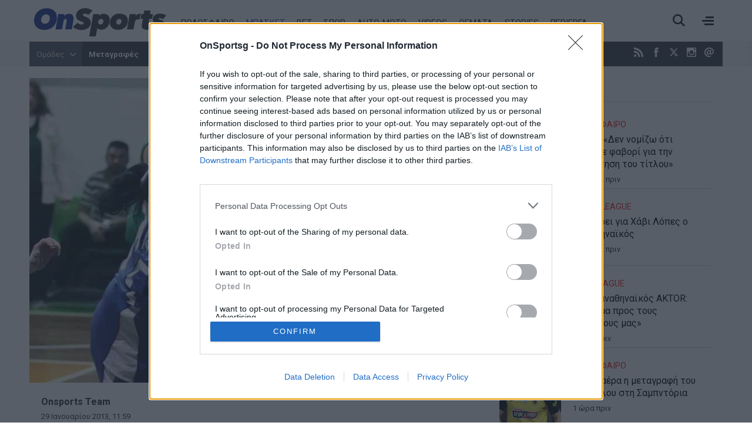

--- FILE ---
content_type: text/html; charset=utf-8
request_url: https://www.onsports.gr/basket/story/290448/panathinaikos-mvp-i-ntelva
body_size: 19075
content:
<!DOCTYPE HTML>
<html lang="el">
<head>
<base href="https://www.onsports.gr/basket/story/290448/panathinaikos-mvp-i-ntelva" />
	<meta http-equiv="content-type" content="text/html; charset=utf-8" />
	<meta name="keywords" content="Panathinaikos, Delva, Παναθηναϊκός, Ντέλβα" />
	<meta name="news_keywords" content="Panathinaikos, Delva, Παναθηναϊκός, Ντέλβα" />
	<meta name="author" content="Onsports Team" />
	<meta name="thumbnail" content="https://cdn.onsmd.gr/media/com_news/story/2013/01/29/290448/main/9de611529915655905d05890b7e8987b.jpg" />
	<meta name="item-image" content="https://cdn.onsmd.gr/media/com_news/story/2013/01/29/290448/main/9de611529915655905d05890b7e8987b.jpg" />
	<meta name="viewport" content="width=device-width, initial-scale=1.0" />
	<meta property="news:tags" content="9246,11714" />
	<meta name="description" content="Ως η πολυτιμότερη αθλήτρια για τη 14η αγωνιστική της Α1 Γυναικών στο Μπάσκετ για την εμφάνισή της στη νίκη του Παναθηναϊκού με 75-48 επί του Αστέρα Εξαρχείων αν" />
	<meta name="generator" content="Joomla! - Open Source Content Management" />
	<title>Παναθηναϊκός: MVP η Ντέλβα - Onsports.gr</title>
	<link href="https://www.onsports.gr/basket/story/290448/panathinaikos-mvp-i-ntelva" rel="canonical" />
	<link href="https://onsports.bbend.net/templates/kgt_onsports/images/favicon.ico" rel="shortcut icon" type="image/vnd.microsoft.icon" />
	<link href="https://onsports.bbend.net/templates/kgt_onsports/images/touch-icon-iphone.png" rel="apple-touch-icon" />
	<link href="https://onsports.bbend.net/templates/kgt_onsports/images/touch-icon-ipad.png" rel="apple-touch-icon" sizes="76x76" />
	<link href="https://onsports.bbend.net/templates/kgt_onsports/images/touch-icon-iphone-retina.png" rel="apple-touch-icon" sizes="120x120" />
	<link href="https://onsports.bbend.net/templates/kgt_onsports/images/touch-icon-ipad-retina.png" rel="apple-touch-icon" sizes="152x152" />
	<link href="https://fonts.googleapis.com/css?family=Roboto+Condensed:700|Roboto+Slab|Roboto:400,400i,700,700,900i&amp;subset=greek-ext" rel="stylesheet" />
	<link href="https://onsports.bbend.net/stylesheets/0.4.39/kgt_onsports/css/style.min.css" rel="stylesheet" />
	<meta property="og:site_name" content="Onsports.gr"/>
	<meta property="og:url" content="https://www.onsports.gr/basket/story/290448/panathinaikos-mvp-i-ntelva"/>
	<meta property="og:title" content="Παναθηναϊκός: MVP η Ντέλβα"/>
	<meta property="og:type" content="article"/>
	<meta property="article:published_time" content="2013-01-29T11:59:41+02:00"/>
	<meta property="article:publisher" content="https://www.facebook.com/onsports"/>
	<meta property="article:tag" content="Ντέλβα Νταϊάνα"/>
	<meta property="article:tag" content="Μπάσκετ Γυναικών"/>
	<meta property="og:description" content="Ως η πολυτιμότερη αθλήτρια για τη 14η αγωνιστική της Α1 Γυναικών στο Μπάσκετ για την εμφάνισή της στη νίκη του Παναθηναϊκού με 75-48 επί του Αστέρα Εξαρχείων αν"/>
	<meta property="og:image" content="https://cdn.onsmd.gr/media/com_news/story/2013/01/29/290448/main/9de611529915655905d05890b7e8987b.jpg"/>
	<meta property="og:image:width" content="1200"/>
	<meta property="og:image:height" content="628"/>
	<meta property="fb:app_id" content="216083145215429"/>
	<meta property="fb:pages" content="158325784220099" />



	
<!-- InMobi Choice. Consent Manager Tag v3.0 (for TCF 2.2) -->
<script type="text/javascript" async=true>
(function() {
  if (navigator.userAgent.indexOf('Lighthouse') !== -1) {
      return;
	}
  var host = window.location.hostname;
  var element = document.createElement('script');
  var firstScript = document.getElementsByTagName('script')[0];
  var url = 'https://cmp.inmobi.com'
    .concat('/choice/', 'eLT_jqyFg7ftW', '/', host, '/choice.js?tag_version=V3');
  var uspTries = 0;
  var uspTriesLimit = 3;
  element.async = true;
  element.type = 'text/javascript';
  element.src = url;

  firstScript.parentNode.insertBefore(element, firstScript);

  function makeStub() {
    var TCF_LOCATOR_NAME = '__tcfapiLocator';
    var queue = [];
    var win = window;
    var cmpFrame;

    function addFrame() {
      var doc = win.document;
      var otherCMP = !!(win.frames[TCF_LOCATOR_NAME]);

      if (!otherCMP) {
        if (doc.body) {
          var iframe = doc.createElement('iframe');

          iframe.style.cssText = 'display:none';
          iframe.name = TCF_LOCATOR_NAME;
          doc.body.appendChild(iframe);
        } else {
          setTimeout(addFrame, 5);
        }
      }
      return !otherCMP;
    }

    function tcfAPIHandler() {
      var gdprApplies;
      var args = arguments;

      if (!args.length) {
        return queue;
      } else if (args[0] === 'setGdprApplies') {
        if (
          args.length > 3 &&
          args[2] === 2 &&
          typeof args[3] === 'boolean'
        ) {
          gdprApplies = args[3];
          if (typeof args[2] === 'function') {
            args[2]('set', true);
          }
        }
      } else if (args[0] === 'ping') {
        var retr = {
          gdprApplies: gdprApplies,
          cmpLoaded: false,
          cmpStatus: 'stub'
        };

        if (typeof args[2] === 'function') {
          args[2](retr);
        }
      } else {
        if(args[0] === 'init' && typeof args[3] === 'object') {
          args[3] = Object.assign(args[3], { tag_version: 'V3' });
        }
        queue.push(args);
      }
    }

    function postMessageEventHandler(event) {
      var msgIsString = typeof event.data === 'string';
      var json = {};

      try {
        if (msgIsString) {
          json = JSON.parse(event.data);
        } else {
          json = event.data;
        }
      } catch (ignore) {}

      var payload = json.__tcfapiCall;

      if (payload) {
        window.__tcfapi(
          payload.command,
          payload.version,
          function(retValue, success) {
            var returnMsg = {
              __tcfapiReturn: {
                returnValue: retValue,
                success: success,
                callId: payload.callId
              }
            };
            if (msgIsString) {
              returnMsg = JSON.stringify(returnMsg);
            }
            if (event && event.source && event.source.postMessage) {
              event.source.postMessage(returnMsg, '*');
            }
          },
          payload.parameter
        );
      }
    }

    while (win) {
      try {
        if (win.frames[TCF_LOCATOR_NAME]) {
          cmpFrame = win;
          break;
        }
      } catch (ignore) {}

      if (win === window.top) {
        break;
      }
      win = win.parent;
    }
    if (!cmpFrame) {
      addFrame();
      win.__tcfapi = tcfAPIHandler;
      win.addEventListener('message', postMessageEventHandler, false);
    }
  };

  makeStub();

  var uspStubFunction = function() {
    var arg = arguments;
    if (typeof window.__uspapi !== uspStubFunction) {
      setTimeout(function() {
        if (typeof window.__uspapi !== 'undefined') {
          window.__uspapi.apply(window.__uspapi, arg);
        }
      }, 500);
    }
  };

  var checkIfUspIsReady = function() {
    uspTries++;
    if (window.__uspapi === uspStubFunction && uspTries < uspTriesLimit) {
      console.warn('USP is not accessible');
    } else {
      clearInterval(uspInterval);
    }
  };

  if (typeof window.__uspapi === 'undefined') {
    window.__uspapi = uspStubFunction;
    var uspInterval = setInterval(checkIfUspIsReady, 6000);
  }
})();
</script>
<!-- End InMobi Choice. Consent Manager Tag v3.0 (for TCF 2.2) --><!-- new implementation -->

<script>
window.dfp_targeting = {
  "site" : "onsports",
  "pagetype": "story",
    "section": "basket",
      "category": "basket",
      "tagid": ["9246","11714"],
      "storyid" : "290448"
  };
</script>

<script>
  var googletag = googletag || {};
  googletag.cmd = googletag.cmd || [];
</script>

<script>
	googletag.cmd.push(function() {
		googletag.pubads().setTargeting("site", "onsports");
		googletag.pubads().setTargeting("pageType", "story");
		googletag.pubads().setTargeting("pageSection", "basket");
		googletag.pubads().setTargeting("pageCategory", "basket");
		googletag.pubads().setTargeting("storyid", "290448");
				googletag.pubads().setTargeting("tagid", ["9246","11714"]);
		
		googletag.pubads().addEventListener('impressionViewable', function(event) {
			var slot = event.slot;
			if (slot.getTargeting('refresh').indexOf('true') > -1) {
				setTimeout(function() {
					var admanSkin = document.getElementById('adman-skin');
					if (admanSkin){ admanSkin.parentNode.removeChild(admanSkin);}
					googletag.pubads().refresh([slot]);
				}, 15000);
			}
		});

		
				googletag.pubads().disableInitialLoad();
		
				googletag.pubads().enableSingleRequest();
			
		
		googletag.enableServices();
	});
</script>
<script type="application/json" id="page-info">
	{"contentId":"290448","contentTitle":"Παναθηναϊκός: MVP η Ντέλβα","contentType":"story","section":"basket","datePublished":"29-01-2013","timePublished":"11","editorId":"3797","author":"","isHosted":"false","isHostedFor":"none","length":0,"mediaTypes":[],"embedTypes":[],"images":0,"photos":0,"videos":0,"embeds":0}</script>

<!-- index -->
<script async src="https://www.googletagmanager.com/gtag/js?id=UA-20846875-1"></script>
	<script>

	var hit_source = 'none';
	var hit_medium = 'none';
	if (typeof URL === "function" && document.referrer) {

		var doc_location = new URL(document.location);
		var doc_referrer = new URL(document.referrer);

		if (doc_location.hostname !== doc_referrer.hostname) {
			hit_source = doc_referrer.hostname;
		}

		var params = doc_location.searchParams;
		let utm_medium = params.get('utm_medium');
		if (utm_medium) {
			hit_medium = utm_medium;
		}
	}

	window.dataLayer = window.dataLayer || [];
	function gtag(){dataLayer.push(arguments);}
	gtag('js', new Date());

			gtag('config', 'UA-20846875-1', {
			'send_page_view': false,
			'anonymize_ip': true,
			'custom_map': {
				'dimension2': 'hit_source', 'dimension3': 'hit_medium',
				'dimension4': 'page_id','dimension5': 'content_type','dimension6': 'section',
				'dimension7': 'date_published','dimension8': 'time_published','dimension9': 'editor_id',
				'dimension10': 'author','dimension11': 'is_hosted','dimension12': 'is_hosted_for',
				'dimension13': 'images','dimension14': 'photos','dimension15': 'videos',
				'dimension16': 'embeds','dimension17': 'length'
			},
		});

		gtag('config', 'G-V1Y7CG290V', {
			'send_page_view': false,
			'page_id': 'dd4a97312623b654f0faf9235ff0b942'
		});

		gtag('event', 'page_view', {
			'hit_source': hit_source,
			'hit_medium': hit_medium,
			'page_id': 'dd4a97312623b654f0faf9235ff0b942',
			'content_type': 'story',
			'section': 'basket',
			'date_published': '29-01-2013',
			'time_published': '11',
			'editor_id': '3797',
			'author': '',
			'is_hosted': 'false',
			'is_hosted_for': 'none',
			'images': '0',
			'photos': '0',
			'videos': '0',
			'embeds': '0',
			'length': '0',
			'send_to': ['UA-20846875-1','G-V1Y7CG290V']
		});

	
	gtag('config', 'G-HRJMPC4ZXT');

</script>

<script type='text/javascript'>
    (function() {
        var _sf_async_config = window._sf_async_config = (window._sf_async_config || {});
        _sf_async_config.uid = 63844;
        _sf_async_config.domain = 'onsports.gr';
        _sf_async_config.useCanonical = false; 
        _sf_async_config.useCanonicalDomain = false;
		_sf_async_config.path = 'onsports.gr/basket/story/290448/panathinaikos-mvp-i-ntelva';
        _sf_async_config.flickerControl = false;
		    _sf_async_config.sections = 'basket';
					_sf_async_config.type = 'story';
        
        function loadChartbeat() {
            var e = document.createElement('script');
            var n = document.getElementsByTagName('script')[0];
            e.type = 'text/javascript';
            e.async = true;
            e.src = '//static.chartbeat.com/js/chartbeat.js';
            n.parentNode.insertBefore(e, n);
        }
        loadChartbeat();
     })();
</script>

	
	<style>
	/* quantcast overrides */
	.qc-cmp2-summary-buttons.qc-cmp2-summary-buttons.qc-cmp2-summary-buttons button:last-of-type { background: rgb(255,255,255); color: rgb(32,109,197); border: 1px solid rgb(32,109,197); }
	</style>

	
	<script type="application/json" class="joomla-script-options new">
	{"modules":[{"name":"Cmp","options":{
		"google":true,
		"prebid":true,
		"png": true,
		"tempo": true,
		"exitbee": true,
		"butterfly": true,
		"agora": false,
		"preroll": true,
		"groupm": true,
		"nielsen": false,
		"unilever": true,
		"smartAdserver": true
		}
	}, {"name": "SharingTools", "options": [] }]}
	</script>

		<script src="https://cdn.adsquirrel.ai/onsports.gr/chirp.js" async=""></script>

    <script>!function(n){if(!window.cnx){window.cnx={},window.cnx.cmd=[];var t=n.createElement('iframe');t.src='javascript:false'; t.display='none',t.onload=function(){var n=t.contentWindow.document,c=n.createElement('script');c.src='//cd.connatix.com/connatix.player.js?cid=802bc865-afca-472a-8b42-6b7ce9fd58ba&pid=92848b30-887e-4108-96f7-5e79cabb5241',c.setAttribute('async','1'),c.setAttribute('type','text/javascript'),n.body.appendChild(c)},n.head.appendChild(t)}}(document);</script>
    
	
	<link rel="manifest" href="https://www.onsports.gr/manifest.json" />
	
	<script src="https://static.cleverpush.com/channel/loader/HHLdLqZC5KFcAPAz9.js" async></script>
	
			<script async src="https://onsports.bbend.net/static-js/0.7.31/version/js-site/main.min.js"></script>
	
	
</head>
<body id="com_news" class="site story-view itemid-140 section-140 ros-page view-layout-default el-gr-site">
<div id="fb-root"></div>

<div id="app-page">
	<div class="header">
		<div class="zone header-zone">

			<div class="header-area wide-screen">

				<a class="logo" href="https://www.onsports.gr">
					<img alt="Onsports.gr" src="https://onsports.bbend.net/templates/kgt_onsports/images/logo-on.svg">
				</a>

				<div class="menu-area">
					<ul class="nav menu">
						<li class="item-139"><a href="/podosfairo">ΠΟΔΟΣΦΑΙΡΟ</a></li>
						<li class="item-140 active "><a href="/basket">ΜΠΑΣΚΕΤ</a></li>
						<li class="item-250 menu-more"><a href="/bet">BET</a></li>
						<li class="item-141"><a href="/spor">ΣΠΟΡ</a></li>
						<li class="item-142"><a href="/auto-moto">AUTO-MOTO</a></li>
						<!--li class="item-144 menu-more"><a href="/politikes-eidhseis">ΕΙΔΗΣΕΙΣ</a></li-->
												<li class="item-146 menu-more"><a href="/videos">VIDEOS</a></li>
						<li class="item-641 menu-more"><a href="/themata">ΘΕΜΑΤΑ</a></li>
						<li class="item-317 menu-more"><a href="/afieromata">STORIES</a></li>
						<li class="item-147 menu-more"><a href="/perierga">ΠΕΡΙΕΡΓΑ</a></li>
					</ul>
				</div>

				<div class="header-right">
					<div class="burger"><span></span></div>
					<div class="search-toggle"><span></span></div>
				</div>
			</div>

			<div class="menu-sitemap in-page-modal-cnt">
				<div class="row in-page-modal structure-tree" id="sitemap">
					<div class="screen">
						<div class="menu-frame">
						

	
	<div class="sm5 md2">
	    <ul class="nav menu">
			<li class="item-139">
				<a class="parnt spacer" href="/podosfairo">Ποδόσφαιρο</a>
					
				<ul class="nav-child submenu">
					<li><a href="/podosfairo/superleague">Superleague</a></li>
					<li><a href="/podosfairo/superleague-2">Superleague 2</a></li>
					<li><a href="/podosfairo/football-league">Football League</a></li>
					<li><a href="/podosfairo/champions-league">Champions League</a></li>
					<li><a href="/podosfairo/europa-league">Europa League</a></li>
					<li><a href="/podosfairo/conference-league">Conference League</a></li>
				</ul>
			</li>
	    </ul>
	</div>
	
	<div class="sm5 md2">
	    <ul class="nav menu">		
			<li class="item-140">
				<a class="parnt spacer" href="/basket">Μπάσκετ</a>
				
				<ul class="nav-child submenu">
					<li><a href="/basket/basket-league">Basket League</a></li>
					<li><a href="/basket/euroleague">Euroleague</a></li>
					<li><a href="/basket/mundobasket">Mundobasket</a></li>
					<li><a href="/basket/nba">NBA</a></li>
					<li><a href="/basket/eurobasket">Eurobasket</a></li>
				</ul>
				
			</li>
	    </ul>
	</div>
	
	<div class="sm5 md2">
	    <ul class="nav menu">	
			<li class="item-141"><a class="parnt spacer" href="/spor">Σπορ</a></li>
			<li class="item-146"><a class="parnt spacer" href="/bet">Bet</a></li>
			<li class="item-145"><a class="parnt spacer" href="/videos">Videos</a></li>
	    </ul>
	</div>
	
	<div class="sm5 md2">
	    <ul class="nav menu">
			<li class="item-142"><a class="parnt spacer" href="/auto-moto">Auto-Moto</a></li>
			<li class="item-147"><a class="parnt spacer" href="/afieromata">Stories</a></li>
			<li class="item-147"><a class="parnt spacer" href="/perierga">Περίεργα</a></li>
			<li class="item-145"><a class="parnt spacer" href="/themata">Θέματα</a></li>
			<!--li class="item-144"><a class="parnt spacer" href="/news">Ειδήσεις</a></li-->
					</ul>
	</div>
	
	<div class="sm5 md2">
	    <ul class="nav menu">
			<li class="item-144"><a class="parnt spacer" href="/latest-news">Τελευταία νέα</a></li>
			<li class="item-144"><a class="parnt spacer" href="/newspapers">Εφημερίδες</a></li>
			<li class="item-145"><a href="/contact">Επικοινωνία</a></li>
			<li class="item-146"><a href="/terms-and-conditions">Όροι χρήσης</a></li>
			<li class="item-147"><a class="spacer" href="/advertise">Διαφήμιση</a></li>
			<li class="item-facebook"><a target="_blank" href="https://www.facebook.com/onsports">Facebook</a></li>
			<li class="item-twitter"><a target="_blank" href="https://www.twitter.com/OnSportsgr">Twitter</a></li>
			
			<li class="item-twitter"><a target="_blank" href="https://www.instagram.com/onsportsgr">Instagram</a></li>
		</ul>
	</div>
	
	<div class="clr"></div>
	
	



						</div>
						<div class="teams-frame">
							<h2>Ομάδες</h2>
							

		
		
			
			<div class="lg33">
				<div class="teams-menu">
					<h3>Ελλάδα</h3>
					
					<ul class="news-taxonomies">
	 
	
		<li class="taxonomy-block">
			
						<a href="/omades/olympiakos">
								
				Ολυμπιακός			</a>
						
		</li>
	
		
	 
	
		<li class="taxonomy-block">
			
						<a href="/omades/panathinaikos">
								
				Παναθηναϊκός			</a>
						
		</li>
	
		
	 
	
		<li class="taxonomy-block">
			
						<a href="/omades/aek">
								
				ΑΕΚ			</a>
						
		</li>
	
		
	 
	
		<li class="taxonomy-block">
			
						<a href="/omades/paok">
								
				ΠΑΟΚ			</a>
						
		</li>
	
		
	 
	
		<li class="taxonomy-block">
			
						<a href="/omades/pas-giannina">
								
				ΠΑΣ Γιάννινα			</a>
						
		</li>
	
		
	 
	
		<li class="taxonomy-block">
			
						<a href="/omades/panionios">
								
				Πανιώνιος			</a>
						
		</li>
	
		
	 
	
		<li class="taxonomy-block">
			
						<a href="/omades/asteras-tripolis">
								
				Αστέρας Τρίπολης			</a>
						
		</li>
	
		
	 
	
		<li class="taxonomy-block">
			
						<a href="/omades/atromitos">
								
				Ατρόμητος			</a>
						
		</li>
	
		
	 
	
		<li class="taxonomy-block">
			
						<a href="/omades/aris">
								
				Άρης			</a>
						
		</li>
	
		
	 
	
		<li class="taxonomy-block">
			
						<a href="/omades/ofi">
								
				ΟΦΗ			</a>
						
		</li>
	
		
	 
	
		<li class="taxonomy-block">
			
						<a href="/omades/ellada">
								
				Ελλάδα			</a>
						
		</li>
	
		
	</ul>


					
									
				</div>
			
			</div>
			
			
			<div class="lg33">
				
				<div class="teams-menu">
					<h3>Ευρώπη</h3>
				
					<ul class="news-taxonomies">
	 
	
		<li class="taxonomy-block">
			
						<a href="/omades/giouventous">
								
				Γιουβέντους			</a>
						
		</li>
	
		
	 
	
		<li class="taxonomy-block">
			
						<a href="/omades/bartselona">
								
				Μπαρτσελόνα			</a>
						
		</li>
	
		
	 
	
		<li class="taxonomy-block">
			
						<a href="/omades/real-madritis">
								
				Ρεάλ Μαδρίτης			</a>
						
		</li>
	
		
	 
	
		<li class="taxonomy-block">
			
						<a href="/omades/mantsester-giounaitent">
								
				Μάντσεστερ Γιουνάιτεντ			</a>
						
		</li>
	
		
	 
	
		<li class="taxonomy-block">
			
						<a href="/omades/tselsi">
								
				Τσέλσι			</a>
						
		</li>
	
		
	 
	
		<li class="taxonomy-block">
			
						<a href="/omades/arsenal">
								
				Άρσεναλ			</a>
						
		</li>
	
		
	 
	
		<li class="taxonomy-block">
			
						<a href="/omades/liverpoul">
								
				Λίβερπουλ			</a>
						
		</li>
	
		
	 
	
		<li class="taxonomy-block">
			
						<a href="/omades/mantsester-siti">
								
				Μάντσεστερ Σίτι			</a>
						
		</li>
	
		
	 
	
		<li class="taxonomy-block">
			
						<a href="/omades/bagern-monaxou">
								
				Μπάγερν Μονάχου			</a>
						
		</li>
	
		
	 
	
		<li class="taxonomy-block">
			
						<a href="/omades/milan">
								
				Μίλαν			</a>
						
		</li>
	
		
	</ul>


					
									</div>
				
			
			</div>
			
			<div class="lg33">
				
				<div class="teams-menu">
					<h3>Κόσμος</h3>
					
					<ul class="news-taxonomies">
	 
	
		<li class="taxonomy-block">
			
						<a href="/omades/milgouoki-baks">
								
				Μιλγουόκι Μπακς			</a>
						
		</li>
	
		
	 
	
		<li class="taxonomy-block">
			
						<a href="/omades/maiami-xit">
								
				Μαϊάμι Χιτ			</a>
						
		</li>
	
		
	 
	
		<li class="taxonomy-block">
			
						<a href="/omades/los-antzeles-leikers">
								
				Λος Άντζελες Λέικερς			</a>
						
		</li>
	
		
	 
	
		<li class="taxonomy-block">
			
						<a href="/omades/niou-giork-niks">
								
				Νιου Γιορκ Νικς			</a>
						
		</li>
	
		
	 
	
		<li class="taxonomy-block">
			
						<a href="/omades/sikago-bouls">
								
				Σικάγο Μπουλς			</a>
						
		</li>
	
		
	 
	
		<li class="taxonomy-block">
			
						<a href="/omades/san-antonio-spers">
								
				Σαν Αντόνιο Σπερς			</a>
						
		</li>
	
		
	 
	
		<li class="taxonomy-block">
			
						<a href="/omades/boston-seltiks">
								
				Μπόστον Σέλτικς			</a>
						
		</li>
	
		
	 
	
		<li class="taxonomy-block">
			
						<a href="/omades/dalas-maveriks">
								
				Ντάλας Μάβερικς			</a>
						
		</li>
	
		
	 
	
		<li class="taxonomy-block">
			
						<a href="/omades/oklaxoma-siti-thanter">
								
				Οκλαχόμα Σίτι Θάντερ			</a>
						
		</li>
	
		
	 
	
		<li class="taxonomy-block">
			
						<a href="/omades/klivelant-kavaliers">
								
				Κλίβελαντ Καβαλίερς			</a>
						
		</li>
	
		
	</ul>


					
									</div>
				
				
			</div>
			
			<div class="clr"></div>
		
						</div>
					</div>
				</div>
			</div>

			<div class="search-box in-page-modal-cnt">
				<div class="row in-page-modal site-search">
					<div class="screen">
					<div class="news-search">
						<form action="/search" method="get">
							<div class="pseudo-input">
								<input type="text" class="search-input" id="text_field" name="search" value="" placeholder="Αναζήτησε κάτι εδώ..." required />
							</div>
							<button>Αναζήτηση</button>
						</form>
					</div>
					</div>
				</div>
			</div>

		</div>
	</div>

	<div class="dfp-skin-box"></div>

		<div id="banner-prestitial" class="donotdisplay">
		
<!-- Onsports_Prestitial_1x1 -->
<div id="ad-position-90" class="js-ad-slot ad-unit " data-params='{"name":"slot_Onsports_Prestitial_1x1","slot":"Onsports_Prestitial_1x1","publisher":"4802660","sizes":[[1,1]],"position":"ad-position-90","collapse":false,"size_mapping":[],"fluid":0,"refresh":0,"devices":"mobile,tablet,desktop"}'></div>

	</div>
	

		<div id="dfp-skin-place"></div>
	<div id="banner-skin" class="donotdisplay">
		
<!-- 1x1_skin -->
<div id="ad-position-164" class="js-ad-slot ad-unit " data-params='{"name":"slot_1x1_skin","slot":"1x1_skin","publisher":"4802660","sizes":[[1,1]],"position":"ad-position-164","collapse":false,"size_mapping":["[1360,600],[[1,1]]"],"fluid":0,"refresh":1,"devices":["desktop"]}'></div>

	</div>
	
	<div class="page">

		
		<div class="zone top-zone">
			<div id="top" class="top-nav-area wide-screen">

				<div class="hot-tags">
					<span class="modal-toggler teams-toggler">Ομάδες <span class="icon"></span></span>
					
<ul class="hot-tags-list">
<li><a href="https://www.onsports.gr/tag/13303/metagrafes" target="_blank">Μεταγραφές</a></li>
<li><a href="https://www.onsports.gr/podosfairo/superleague" target="_blank">Super League</a></li>
<li><a href="https://www.onsports.gr/basket/euroleague" target="_blank">Euroleague</a></li>
<li><a href="https://www.onsports.gr/podosfairo" target="_blank">Ποδόσφαιρο</a></li>
<li class="teams-more"><a href="https://www.onsports.gr/podosfairo/superleague-2" target="_blank"></a></li>
<li class="teams-more"><a href="https://www.onsports.gr/news" target="_blank" style="font-size: 1em;">Ειδήσεις</a></li>
</ul>



				</div>

				<span class="social-links">
					<a class="icon-rss icon" href="/latest-news?format=feed" target="_blank" title="RSS"><span>RSS</span></a>
					<a class="icon-facebook icon" href="https://www.facebook.com/onsports" target="_blank" title="Facebook"><span>Facebook</span></a>
					<a class="icon icon-twitter-x-new" href="https://twitter.com/OnSportsgr" target="_blank" title="Twitter X"><svg width="16" height="16" style="fill: #fff;" viewBox="0 0 24 24"><path d="M18.2048 2.25H21.5128L14.2858 10.51L22.7878 21.75H16.1308L10.9168 14.933L4.95084 21.75H1.64084L9.37084 12.915L1.21484 2.25H8.04084L12.7538 8.481L18.2048 2.25ZM17.0438 19.77H18.8768L7.04484 4.126H5.07784L17.0438 19.77Z"></path></svg></a>
					<a class="icon-instagram icon" href="https://www.instagram.com/onsportsgr/" target="_blank" title="Instagram"><span>Instagram</span></a>
					<a class="icon-contact icon" href="/contact" title="Επικοινωνία"><span>Επικοινωνία</span></a>
				</span>

				<span class="today">
					<span class="day">Τρίτη</span> 6 Ιανουαρίου 2026				</span>
			</div>
		</div>

		<div class="modal-box teams-modal-box">
			<div class="screen">
				<div class="teams-modal">
				

		
		
			
			<div class="lg33">
				<div class="teams-menu">
					<h3>Ελλάδα</h3>
					
					<ul class="news-taxonomies">
	 
	
		<li class="taxonomy-block">
			
						<a href="/omades/olympiakos">
								
				Ολυμπιακός			</a>
						
		</li>
	
		
	 
	
		<li class="taxonomy-block">
			
						<a href="/omades/panathinaikos">
								
				Παναθηναϊκός			</a>
						
		</li>
	
		
	 
	
		<li class="taxonomy-block">
			
						<a href="/omades/aek">
								
				ΑΕΚ			</a>
						
		</li>
	
		
	 
	
		<li class="taxonomy-block">
			
						<a href="/omades/paok">
								
				ΠΑΟΚ			</a>
						
		</li>
	
		
	 
	
		<li class="taxonomy-block">
			
						<a href="/omades/pas-giannina">
								
				ΠΑΣ Γιάννινα			</a>
						
		</li>
	
		
	 
	
		<li class="taxonomy-block">
			
						<a href="/omades/panionios">
								
				Πανιώνιος			</a>
						
		</li>
	
		
	 
	
		<li class="taxonomy-block">
			
						<a href="/omades/asteras-tripolis">
								
				Αστέρας Τρίπολης			</a>
						
		</li>
	
		
	 
	
		<li class="taxonomy-block">
			
						<a href="/omades/atromitos">
								
				Ατρόμητος			</a>
						
		</li>
	
		
	 
	
		<li class="taxonomy-block">
			
						<a href="/omades/aris">
								
				Άρης			</a>
						
		</li>
	
		
	 
	
		<li class="taxonomy-block">
			
						<a href="/omades/ofi">
								
				ΟΦΗ			</a>
						
		</li>
	
		
	 
	
		<li class="taxonomy-block">
			
						<a href="/omades/ellada">
								
				Ελλάδα			</a>
						
		</li>
	
		
	</ul>


					
									
				</div>
			
			</div>
			
			
			<div class="lg33">
				
				<div class="teams-menu">
					<h3>Ευρώπη</h3>
				
					<ul class="news-taxonomies">
	 
	
		<li class="taxonomy-block">
			
						<a href="/omades/giouventous">
								
				Γιουβέντους			</a>
						
		</li>
	
		
	 
	
		<li class="taxonomy-block">
			
						<a href="/omades/bartselona">
								
				Μπαρτσελόνα			</a>
						
		</li>
	
		
	 
	
		<li class="taxonomy-block">
			
						<a href="/omades/real-madritis">
								
				Ρεάλ Μαδρίτης			</a>
						
		</li>
	
		
	 
	
		<li class="taxonomy-block">
			
						<a href="/omades/mantsester-giounaitent">
								
				Μάντσεστερ Γιουνάιτεντ			</a>
						
		</li>
	
		
	 
	
		<li class="taxonomy-block">
			
						<a href="/omades/tselsi">
								
				Τσέλσι			</a>
						
		</li>
	
		
	 
	
		<li class="taxonomy-block">
			
						<a href="/omades/arsenal">
								
				Άρσεναλ			</a>
						
		</li>
	
		
	 
	
		<li class="taxonomy-block">
			
						<a href="/omades/liverpoul">
								
				Λίβερπουλ			</a>
						
		</li>
	
		
	 
	
		<li class="taxonomy-block">
			
						<a href="/omades/mantsester-siti">
								
				Μάντσεστερ Σίτι			</a>
						
		</li>
	
		
	 
	
		<li class="taxonomy-block">
			
						<a href="/omades/bagern-monaxou">
								
				Μπάγερν Μονάχου			</a>
						
		</li>
	
		
	 
	
		<li class="taxonomy-block">
			
						<a href="/omades/milan">
								
				Μίλαν			</a>
						
		</li>
	
		
	</ul>


					
									</div>
				
			
			</div>
			
			<div class="lg33">
				
				<div class="teams-menu">
					<h3>Κόσμος</h3>
					
					<ul class="news-taxonomies">
	 
	
		<li class="taxonomy-block">
			
						<a href="/omades/milgouoki-baks">
								
				Μιλγουόκι Μπακς			</a>
						
		</li>
	
		
	 
	
		<li class="taxonomy-block">
			
						<a href="/omades/maiami-xit">
								
				Μαϊάμι Χιτ			</a>
						
		</li>
	
		
	 
	
		<li class="taxonomy-block">
			
						<a href="/omades/los-antzeles-leikers">
								
				Λος Άντζελες Λέικερς			</a>
						
		</li>
	
		
	 
	
		<li class="taxonomy-block">
			
						<a href="/omades/niou-giork-niks">
								
				Νιου Γιορκ Νικς			</a>
						
		</li>
	
		
	 
	
		<li class="taxonomy-block">
			
						<a href="/omades/sikago-bouls">
								
				Σικάγο Μπουλς			</a>
						
		</li>
	
		
	 
	
		<li class="taxonomy-block">
			
						<a href="/omades/san-antonio-spers">
								
				Σαν Αντόνιο Σπερς			</a>
						
		</li>
	
		
	 
	
		<li class="taxonomy-block">
			
						<a href="/omades/boston-seltiks">
								
				Μπόστον Σέλτικς			</a>
						
		</li>
	
		
	 
	
		<li class="taxonomy-block">
			
						<a href="/omades/dalas-maveriks">
								
				Ντάλας Μάβερικς			</a>
						
		</li>
	
		
	 
	
		<li class="taxonomy-block">
			
						<a href="/omades/oklaxoma-siti-thanter">
								
				Οκλαχόμα Σίτι Θάντερ			</a>
						
		</li>
	
		
	 
	
		<li class="taxonomy-block">
			
						<a href="/omades/klivelant-kavaliers">
								
				Κλίβελαντ Καβαλίερς			</a>
						
		</li>
	
		
	</ul>


					
									</div>
				
				
			</div>
			
			<div class="clr"></div>
		
				</div>
			</div>
		</div>

				<div class="screen live-score-screen">
			

		</div>
		
				<div class="zone ad-zone top-ad-zone wide-screen">
			<div class="screen">

				<div class="ad-unit">
					
<!-- Onsports_Leaderboard_1 -->
<div id="ad-position-160" class="js-ad-slot ad-unit " data-params='{"name":"slot_Onsports_Leaderboard_1","slot":"Onsports_Leaderboard_1","publisher":"194637414","sizes":[[728,90],[970,250]],"position":"ad-position-160","collapse":false,"size_mapping":["[1024,500],[[728,90],[970,250]]"],"fluid":0,"refresh":0,"devices":"mobile,tablet,desktop"}'></div>

				</div>
			</div>
		</div>
		
		
				<div class="zone screen">
			<div id="news-story290448" class="story-area news-story">

	<div class="row section story-section">

		<div class="main-pack" id="app-story-290448-rail-1">

			<div class="main">

				

												<div class="story-image-block">

					<picture data-variations="medium-to-large">
						<source media="(min-width: 340px)" srcset="https://cdn.onsmd.gr/media/com_news/story/2013/01/29/290448/main/9de611529915655905d05890b7e8987b.jpg">
						<source media="(min-width: 10px)" srcset="https://cdn.onsmd.gr/media/com_news/story/2013/01/29/290448/snapshot/9de611529915655905d05890b7e8987b.jpg">
						<img src="https://cdn.onsmd.gr/media/com_news/story/2013/01/29/290448/main/9de611529915655905d05890b7e8987b.jpg" srcset="https://cdn.onsmd.gr/media/com_news/story/2013/01/29/290448/main/9de611529915655905d05890b7e8987b.jpg 340w, https://cdn.onsmd.gr/media/com_news/story/2013/01/29/290448/snapshot/9de611529915655905d05890b7e8987b.jpg 300w" alt="Παναθηναϊκός: MVP η Ντέλβα">
					</picture>

					
				</div>

								


				<div class="story-contents">

					
					<div class="clr"></div>

					<div class="story-meta story-author-full">
																											<span class="story-author-name">
								Onsports Team							</span>
													
												<span class="story-date">
							29 Ιανουαρίου 2013, 11:59						</span>
						
					</div>

					<div class="story-info">
												<a class="story-category" href="/basket">ΜΠΑΣΚΕΤ</a>
						
																					/
							<a class="story-label" href="/omades/panathinaikos" title="Παναθηναϊκός">
								Παναθηναϊκός							</a>

																		</div>

										<h1 class="story-page-title">Παναθηναϊκός: MVP η Ντέλβα</h1>
					
					

<svg aria-hidden="true" style="position: absolute; width: 0; height: 0; overflow: hidden;" version="1.1" xmlns="http://www.w3.org/2000/svg" xmlns:xlink="http://www.w3.org/1999/xlink">
<defs>
<symbol id="icon-mail" viewBox="0 0 32 32">
		<path d="M0 28h32v-24h-32zM30 26h-28v-14.313l14 7.5 14-7.5zM30 9.375l-14 7.5-14-7.5v-3.375h28z"></path>
	</symbol>
	<symbol id="icon-facebook" viewBox="0 0 64 64">
		<path d="M56,5.1H8c-1.6,0-3,1.4-3,3v48.8c0,1.7,1.3,3,3,3h25.9V38.7h-7v-8.3h7v-6.1 c0-7.1,4.3-10.9,10.5-10.9c3,0,5.9,0.2,6.7,0.3v7.7h-4.7c-3.4,0-4.1,1.6-4.1,4v5h8.1l-1,8.3h-7v21.2H56c1.6,0,3-1.4,3-3V8.1 C59,6.4,57.7,5.1,56,5.1">
		</path>
	</symbol>
	<symbol id="icon-twitter" viewBox="0 0 64 64">
		<path d="M60,15.2c-2.1,0.9-4.3,1.5-6.6,1.7c2.4-1.4,4.2-3.6,5.1-6.1c-2.2,1.3-4.7,2.2-7.3,2.7 c-2.1-2.2-5.1-3.5-8.4-3.5c-6.3,0-11.5,5-11.5,11.1c0,0.9,0.1,1.7,0.3,2.5C22,23.2,13.6,18.8,7.9,12c-1,1.6-1.6,3.5-1.6,5.6 c0,3.9,2,7.3,5.1,9.2c-1.9-0.1-3.7-0.6-5.2-1.4v0.1c0,5.4,4,9.9,9.2,10.9c-1,0.3-2,0.4-3,0.4c-0.7,0-1.5-0.1-2.2-0.2 c1.5,4.4,5.7,7.6,10.7,7.7c-3.9,3-8.9,4.8-14.3,4.8c-0.9,0-1.8-0.1-2.7-0.2c5.1,3.2,11.1,5,17.6,5c21.1,0,32.7-16.9,32.7-31.6 c0-0.5,0-1,0-1.4C56.5,19.4,58.5,17.4,60,15.2"></path>
	</symbol>
	<symbol id="icon-instagram" viewBox="0 0 64 64">
		<path d="M47,13.2c-1.9,0-3.5,1.6-3.5,3.6s1.6,3.6,3.5,3.6s3.5-1.6,3.5-3.6S49,13.2,47,13.2 L47,13.2z M31.9,23c-5.1,0-9.3,4.3-9.3,9.5s4.2,9.5,9.3,9.5s9.3-4.3,9.3-9.5S37,23,31.9,23L31.9,23z M31.9,46.7 c-7.7,0-14-6.4-14-14.2s6.3-14.2,14-14.2s14,6.4,14,14.2S39.6,46.7,31.9,46.7L31.9,46.7z M15.7,8.8c-3.9,0-7,3.2-7,7.1v33.2 c0,3.9,3.1,7.1,7,7.1h32.7c3.9,0,7-3.2,7-7.1V15.9c0-3.9-3.1-7.1-7-7.1C48.4,8.8,15.7,8.8,15.7,8.8z M48.3,60.9H15.7 C9.2,60.9,4,55.6,4,49.1V15.9C4,9.4,9.2,4.1,15.7,4.1h32.7C54.8,4.1,60,9.4,60,15.9v33.2C60,55.6,54.8,60.9,48.3,60.9L48.3,60.9z">
		</path>
	</symbol>
	<symbol id="icon-messenger" viewBox="0 0 32 32">
		<path d="M16,0C7.164,0,0,6.633,0,14.814c0,4.662,2.327,8.821,5.963,11.537V32l5.448-2.989c1.454,0.4,2.995,0.619,4.589,0.619 c8.836,0,16-6.633,16-14.815C32,6.633,24.836,0,16,0z M17.591,19.95l-4.074-4.345L5.565,19.95l8.746-9.284l4.174,4.345l7.852-4.345 L17.591,19.95z"/>
	</symbol>
	<symbol id="icon-viber" viewBox="0 0 32 32">
		<path d="M17.19,18.326c0,0,0.567,0.051,0.873-0.329l0.598-0.75c0.288-0.375,0.984-0.612,1.666-0.233
	c0.9,0.51,2.066,1.311,2.865,2.055c0.44,0.371,0.542,0.918,0.242,1.495l-0.002,0.012c-0.311,0.544-0.722,1.055-1.242,1.531 l-0.014,0.008c-0.586,0.489-1.26,0.773-1.981,0.539l-0.015-0.019c-1.295-0.367-4.404-1.953-6.386-3.532
	c-3.241-2.558-5.545-6.776-6.183-9.038l-0.021-0.013C7.357,9.328,7.644,8.653,8.131,8.067l0.009-0.01 c0.476-0.521,0.985-0.935,1.531-1.243l0.012-0.002c0.576-0.3,1.123-0.199,1.494,0.243c0.49,0.505,1.408,1.721,2.053,2.865 c0.379,0.68,0.142,1.377-0.23,1.664l-0.752,0.597c-0.379,0.308-0.329,0.876-0.329,0.876S13.03,17.266,17.19,18.326z M23.731,14.838 c-0.223,0-0.403-0.18-0.404-0.402c-0.02-2.439-0.752-4.384-2.179-5.775c-1.43-1.393-3.237-2.108-5.37-2.123 c-0.224-0.001-0.403-0.184-0.4-0.408c0.001-0.223,0.181-0.401,0.403-0.401h0.003c2.349,0.016,4.344,0.808,5.93,2.352
	c1.586,1.549,2.402,3.687,2.422,6.351c0.002,0.223-0.178,0.405-0.401,0.407H23.731z M21.605,14.006h-0.009
	c-0.225-0.005-0.401-0.19-0.396-0.413c0.031-1.384-0.364-2.504-1.208-3.425c-0.84-0.919-1.993-1.42-3.526-1.532
	c-0.224-0.018-0.391-0.211-0.375-0.434c0.018-0.223,0.211-0.391,0.433-0.374c1.727,0.126,3.094,0.73,4.065,1.793
	c0.978,1.067,1.457,2.409,1.42,3.989C22.004,13.83,21.824,14.006,21.605,14.006z M19.528,13.311c-0.216,0-0.393-0.168-0.404-0.386 c-0.068-1.373-0.715-2.045-2.035-2.117c-0.225-0.012-0.396-0.202-0.383-0.425c0.012-0.224,0.2-0.395,0.424-0.383 c1.745,0.093,2.713,1.092,2.803,2.885c0.012,0.223-0.16,0.414-0.385,0.424L19.528,13.311z M28.617,17.936
	c-0.808,6.503-5.562,6.913-6.44,7.194c-0.372,0.12-3.842,0.982-8.202,0.699c0,0-3.25,3.92-4.265,4.939
	c-0.159,0.158-0.345,0.223-0.47,0.194c-0.175-0.044-0.223-0.251-0.22-0.552l0.026-5.355v-0.001
	c-6.349-1.765-5.98-8.394-5.908-11.864S3.863,6.876,5.8,4.964c3.48-3.152,10.649-2.682,10.649-2.682
	c6.055,0.026,8.957,1.85,9.629,2.46C28.312,6.655,29.449,11.231,28.617,17.936z M27.747,3.119c-0.796-0.73-4.008-3.064-11.166-3.096 c0,0-8.439-0.51-12.554,3.266C1.736,5.58,0.931,8.931,0.845,13.086c-0.084,4.158-0.194,11.945,7.312,14.057l0.008,0.003L8.16,30.366 c0,0-0.047,1.305,0.812,1.572c1.039,0.321,1.648-0.67,2.641-1.738c0.544-0.588,1.295-1.448,1.862-2.107 c5.135,0.43,9.083-0.557,9.532-0.701c1.036-0.338,6.903-1.088,7.856-8.876C31.849,10.487,30.388,5.41,27.747,3.119z"/>
	</symbol>
	<symbol id="icon-linkedin" viewBox="0 0 32 32">
		<path d="M1.493,10.97h6.219v20.004H1.493V10.97z M4.603,1.026c1.988,0,3.603,1.615,3.603,3.606
			c0,1.989-1.615,3.604-3.603,3.604C2.611,8.237,1,6.622,1,4.633C1,2.642,2.611,1.026,4.603,1.026"/>
		<path d="M11.612,10.97h5.963v2.735h0.085c0.83-1.573,2.858-3.23,5.883-3.23c6.295,0,7.457,4.142,7.457,9.527v10.972
			h-6.215v-9.728c0-2.32-0.039-5.305-3.23-5.305c-3.234,0-3.729,2.529-3.729,5.138v9.895h-6.214V10.97z"/>
	</symbol>
	<symbol id="icon-whatsapp" viewBox="0 0 32 32">
		<path d="M1,31.071l2.119-7.74c-1.308-2.266-1.994-4.834-1.993-7.468C1.13,7.629,7.83,0.929,16.062,0.929
		c3.995,0.001,7.746,1.558,10.566,4.38C29.449,8.133,31,11.886,31,15.877c-0.005,8.235-6.704,14.936-14.938,14.936
		c-2.499-0.001-4.962-0.628-7.144-1.818L1,31.071z M9.285,26.291c2.105,1.248,4.115,1.998,6.772,1.999
		c6.843,0,12.416-5.568,12.421-12.416c0.003-6.859-5.546-12.421-12.41-12.424C9.221,3.45,3.65,9.02,3.647,15.864
		c-0.001,2.795,0.817,4.888,2.193,7.075l-1.255,4.583L9.285,26.291z M23.588,19.427c-0.094-0.154-0.342-0.247-0.717-0.436
		c-0.373-0.188-2.208-1.09-2.551-1.214c-0.342-0.124-0.589-0.188-0.839,0.188c-0.249,0.373-0.966,1.215-1.183,1.462
		c-0.217,0.249-0.437,0.281-0.81,0.094c-0.373-0.187-1.575-0.58-3.001-1.853c-1.109-0.989-1.859-2.212-2.076-2.586
		c-0.218-0.373-0.023-0.575,0.163-0.761c0.168-0.168,0.372-0.437,0.56-0.654c0.19-0.216,0.251-0.372,0.377-0.622
		c0.125-0.248,0.063-0.467-0.031-0.654c-0.095-0.186-0.84-2.023-1.15-2.771c-0.304-0.727-0.612-0.629-0.84-0.64l-0.717-0.013 c-0.248,0-0.652,0.093-0.994,0.467s-1.307,1.276-1.307,3.113c0,1.838,1.338,3.612,1.524,3.861s2.631,4.02,6.375,5.636 c0.891,0.385,1.586,0.613,2.128,0.785c0.894,0.285,1.707,0.244,2.35,0.15c0.719-0.108,2.209-0.904,2.521-1.776
		S23.682,19.584,23.588,19.427z"/>
	</symbol>
	<symbol id="icon-chain" viewBox="0 0 32 32">
		<path d="M28.223,23.485C28.223,23.004 28.086,22.524 27.674,22.18L23.622,18.129C23.279,17.717 22.798,17.579 22.249,17.579C21.7,17.579 21.288,17.785 20.876,18.197L21.631,18.953C21.7,19.021 21.837,19.159 21.974,19.365C22.112,19.502 22.18,19.639 22.18,19.845C22.249,19.983 22.249,20.189 22.249,20.395C22.249,20.876 22.112,21.356 21.7,21.7C21.356,22.043 20.944,22.249 20.395,22.249C20.189,22.249 20.052,22.249 19.845,22.18C19.708,22.112 19.502,22.043 19.365,21.906C19.159,21.837 19.09,21.7 18.953,21.631C18.884,21.562 18.747,21.425 18.541,21.219C18.335,21.013 18.266,20.876 18.197,20.876C17.785,21.219 17.579,21.7 17.579,22.249C17.579,22.798 17.717,23.279 18.129,23.622L22.112,27.674C22.524,28.017 22.936,28.223 23.485,28.223C23.966,28.223 24.446,28.017 24.79,27.674L27.674,24.858C28.086,24.446 28.223,24.034 28.223,23.485ZM14.421,9.682C14.421,9.133 14.283,8.721 13.871,8.378L9.888,4.258C9.476,3.914 9.064,3.708 8.515,3.708C8.034,3.708 7.554,3.914 7.21,4.258L4.326,7.142C3.914,7.485 3.777,7.966 3.777,8.446C3.777,8.996 3.914,9.408 4.326,9.751L8.378,13.871C8.721,14.215 9.202,14.421 9.751,14.421C10.3,14.421 10.712,14.215 11.124,13.803C11.124,13.734 10.987,13.597 10.781,13.391L10.026,12.635C9.888,12.429 9.82,12.292 9.82,12.155C9.751,11.948 9.751,11.811 9.751,11.605C9.751,11.056 9.888,10.644 10.3,10.232C10.644,9.888 11.056,9.682 11.605,9.682C11.811,9.682 11.948,9.751 12.155,9.751C12.292,9.82 12.498,9.888 12.635,10.026C12.841,10.163 12.91,10.232 13.047,10.3C13.116,10.369 13.253,10.506 13.459,10.712C13.665,10.918 13.734,11.056 13.803,11.124C14.215,10.712 14.421,10.232 14.421,9.682ZM32,23.485C32,25.064 31.451,26.438 30.352,27.468L27.468,30.352C26.369,31.451 25.064,32 23.485,32C21.906,32 20.532,31.451 19.502,30.352L15.451,26.232C14.352,25.202 13.803,23.828 13.803,22.249C13.803,20.67 14.352,19.296 15.519,18.197L13.803,16.481C12.704,17.579 11.33,18.197 9.751,18.197C8.172,18.197 6.798,17.648 5.7,16.549L1.648,12.429C0.549,11.33 0,10.026 0,8.446C0,6.867 0.549,5.562 1.648,4.464L4.532,1.579C5.631,0.481 6.936,0 8.515,0C10.094,0 11.468,0.549 12.498,1.648L16.549,5.7C17.648,6.798 18.197,8.103 18.197,9.682C18.197,11.262 17.648,12.635 16.481,13.803L18.197,15.519C19.296,14.352 20.67,13.803 22.249,13.803C23.828,13.803 25.202,14.352 26.3,15.451L30.352,19.502C31.451,20.601 32,21.974 32,23.485Z" />
	</symbol>
	<symbol id="icon-tick" viewBox="0 0 32 32">
		<path d="M32,8.543C32,9.05 31.855,9.557 31.421,9.919L16.507,24.905L13.683,27.729C13.249,28.09 12.814,28.308 12.235,28.308C11.729,28.308 11.222,28.09 10.86,27.729L0.579,17.448C0.145,17.014 0,16.579 0,16C0,15.493 0.145,14.986 0.579,14.624L3.33,11.801C3.765,11.439 4.199,11.222 4.778,11.222C5.285,11.222 5.792,11.439 6.154,11.801L12.235,17.882L25.846,4.271C26.208,3.91 26.715,3.692 27.222,3.692C27.801,3.692 28.235,3.91 28.67,4.271L31.421,7.095C31.855,7.529 32,7.964 32,8.543Z" style="fill-rule:nonzero;"/>
	</symbol>
</defs>
</svg>


<aside class="share-links sharing-tool">

	
	<a class="share-item share-facebook" rel="nofollow noopener" target="_blank" href="https://www.facebook.com/sharer.php?u=https%3A%2F%2Fwww.onsports.gr%2Fbasket%2Fstory%2F290448%2Fpanathinaikos-mvp-i-ntelva" title="Κοινοποίηση στο Facebook">
		<svg class="icon icon-facebook"><use xlink:href="#icon-facebook"></use></svg>
	</a>
	<a class="share-item share-twitter share-x" rel="nofollow noopener" target="_blank" href="https://twitter.com/intent/tweet?text=%CE%A0%CE%B1%CE%BD%CE%B1%CE%B8%CE%B7%CE%BD%CE%B1%CF%8A%CE%BA%CF%8C%CF%82%3A+MVP+%CE%B7+%CE%9D%CF%84%CE%AD%CE%BB%CE%B2%CE%B1+-+https%3A%2F%2Fwww.onsports.gr%2Fbasket%2Fstory%2F290448%2Fpanathinaikos-mvp-i-ntelva"  title="Κοινοποίηση στο Twitter X">
		<svg class="icon icon-x" viewBox="0 0 512 512">
			<path d="M389.2 48h70.6L305.6 224.2 487 464H345L233.7 318.6 106.5 464H35.8L200.7 275.5 26.8 48H172.4L272.9 180.9 389.2 48zM364.4 421.8h39.1L151.1 88h-42L364.4 421.8z"/>
		</svg>
	</a>

	<span class="share-item share-messenger" onclick="javascript:shareToMessenger('https%3A%2F%2Fwww.onsports.gr%2Fbasket%2Fstory%2F290448%2Fpanathinaikos-mvp-i-ntelva');" title="Κοινοποίηση στο Messenger">
		<svg width="22" height="22">
			<use xlink:href="#icon-messenger"></use>
		</svg>
	</span>

	<a class="share-item share-viber" href="viber://forward?text=%CE%A0%CE%B1%CE%BD%CE%B1%CE%B8%CE%B7%CE%BD%CE%B1%CF%8A%CE%BA%CF%8C%CF%82%3A+MVP+%CE%B7+%CE%9D%CF%84%CE%AD%CE%BB%CE%B2%CE%B1+-+https%3A%2F%2Fwww.onsports.gr%2Fbasket%2Fstory%2F290448%2Fpanathinaikos-mvp-i-ntelva" target="_blank" title="Αποστολή μέσω Viber">
		<svg width="22" height="22" aria-label="Αποστολή μέσω Viber" role="img"><use xlink:href="#icon-viber"></use></svg>
	</a>

	<a class="share-item share-whatsapp" href="https://wa.me/?text=%CE%A0%CE%B1%CE%BD%CE%B1%CE%B8%CE%B7%CE%BD%CE%B1%CF%8A%CE%BA%CF%8C%CF%82%3A+MVP+%CE%B7+%CE%9D%CF%84%CE%AD%CE%BB%CE%B2%CE%B1+-+https%3A%2F%2Fwww.onsports.gr%2Fbasket%2Fstory%2F290448%2Fpanathinaikos-mvp-i-ntelva" target="_blank" title="Αποστολή μέσω Whatsapp">
		<svg width="22" height="22" aria-label="Αποστολή μέσω Whatsapp" role="img"><use xlink:href="#icon-whatsapp"></use></svg>
	</a>

	<a class="share-item share-linkedin" href="https://www.linkedin.com/sharing/share-offsite/?url=https%3A%2F%2Fwww.onsports.gr%2Fbasket%2Fstory%2F290448%2Fpanathinaikos-mvp-i-ntelva" target="_blank" aria-label="Κοινοποίηση στο Linkedin" title="Κοινοποίηση στο Linkedin">
		<svg class="icon icon-linkedin"><use xlink:href="#icon-linkedin"></use></svg>
	</a>

	<span class="share-item share-copy" data-url="https://www.onsports.gr/basket/story/290448/panathinaikos-mvp-i-ntelva" onclick="javascript:copyItemUrl(this); return false;" title="Αντιγραφή συνδέσμου" area-label="Copied!">
		<svg class="icon icon-chain"><use xlink:href="#icon-chain"></use></svg>
		<svg class="icon icon-tick"><use xlink:href="#icon-tick"></use></svg>
	</span>

	<a target="_blank" class="share-item share-mail" rel="nofollow noopener" href="mailto:?subject=Παναθηναϊκός:%20MVP%20η%20Ντέλβα&amp;body=https%3A%2F%2Fwww.onsports.gr%2Fbasket%2Fstory%2F290448%2Fpanathinaikos-mvp-i-ntelva" title="Αποστολή με email">
		<svg class="icon icon-mail"><use xlink:href="#icon-mail"></use></svg>
	</a>

</aside>

					
					

					
										<div class="story-intro">
						<p>Ως η πολυτιμότερη αθλήτρια για τη 14η αγωνιστική της Α1 Γυναικών στο Μπάσκετ για την εμφάνισή της στη νίκη του Παναθηναϊκού με 75-48 επί του Αστέρα Εξαρχείων αναδείχθηκε από το eurobasket.com η Νταϊάνα Ντέλβα.</p>					</div>
					
					
					
					
										<div class="story-text story-fulltext">

						
						<p>Η 24χρονη αθλήτρια του «τριφυλλιού» έκανε νταμπλ-νταμπλ, σημειώνοντας 18 πόντους και μαζεύοντας 11 ριμπάουντ. Μάλιστα, φιγουράρει στη δεύτερη θέση του πίνακα των σκόρερ με 19.2 πόντους 9.9 ριμπάουντ κατά μέσο όρο.</p>
<p><strong>Την καλύτερη 10αδα συμπληρώνουν:</strong></p>
<!-- Onsports_Rectangle_1 -->
<div id="ad-position-166" class="js-ad-slot ad-unit " data-params='{"name":"slot_Onsports_Rectangle_1","slot":"Onsports_Rectangle_1","publisher":"194637414","sizes":[[300,250],[300,600]],"position":"ad-position-166","collapse":false,"size_mapping":[],"fluid":1,"refresh":0,"devices":["mobile","tablet"]}'></div>

<p>2. Θεώνη Τεγιαννάκη (13 π., 13 ρ.)<br />3. Jasmine Erving (24 π., 6 ρ.)<br />4. Νίκη Ζέρβα (18 π., 11 ρ.)<br />5. Μαρία Ξάνθου (15 π., 15 ρ.)<br />6. Ρούλα Μουλη (18 π., 8 ρ., 4 ασ.)<br />7. Σταυρούλα Σπανίδου (11 π., 12 ρ.)<br />8. Jasmine Smith (26 π., 8 ρ.)<br />9. Θεοδώρα Παντέλη (14 π., 11 ρ.)<br />10. Αφροδίτη Κοσμά (14 π., 11 ρ.)</p>
																			
						
					</div>
					
					
					
					

					

					


					

																

										<div class="story-embed">

						
											</div>
					

										<div id="dfp-parallax-place-290448" class="dfp-parallax-place"></div>
					<div id="dfp-parallax-place"></div>
					<div>
						
<!-- Onsports_Parallax_Ros -->
<div id="ad-position-171" class="js-ad-slot ad-unit " data-params='{"name":"slot_Onsports_Parallax_Ros","slot":"Onsports_Parallax_Ros","publisher":"4802660","sizes":[[2,1]],"position":"ad-position-171","collapse":false,"size_mapping":[],"fluid":0,"refresh":0,"devices":["mobile"]}'></div>
					</div>
					<br/>
					

										
<!-- Onsports_Rectangle_Story_2 -->
<div id="ad-position-169" class="js-ad-slot ad-unit " data-params='{"name":"slot_Onsports_Rectangle_Story_2","slot":"Onsports_Rectangle_Story_2","publisher":"194637414","sizes":[[300,250],[300,600]],"position":"ad-position-169","collapse":false,"size_mapping":[],"fluid":1,"refresh":0,"devices":"mobile,tablet,desktop"}'></div>

<!-- Onsports_Rectangle_4 -->
<div id="ad-position-184" class="js-ad-slot ad-unit " data-params='{"name":"slot_Onsports_Rectangle_4","slot":"Onsports_Rectangle_4","publisher":"194637414","sizes":[[300,250],[300,600]],"position":"ad-position-184","collapse":false,"size_mapping":[],"fluid":1,"refresh":0,"devices":["mobile"]}'></div>
					
					

<svg aria-hidden="true" style="position: absolute; width: 0; height: 0; overflow: hidden;" version="1.1" xmlns="http://www.w3.org/2000/svg" xmlns:xlink="http://www.w3.org/1999/xlink">
<defs>
<symbol id="icon-mail" viewBox="0 0 32 32">
		<path d="M0 28h32v-24h-32zM30 26h-28v-14.313l14 7.5 14-7.5zM30 9.375l-14 7.5-14-7.5v-3.375h28z"></path>
	</symbol>
	<symbol id="icon-facebook" viewBox="0 0 64 64">
		<path d="M56,5.1H8c-1.6,0-3,1.4-3,3v48.8c0,1.7,1.3,3,3,3h25.9V38.7h-7v-8.3h7v-6.1 c0-7.1,4.3-10.9,10.5-10.9c3,0,5.9,0.2,6.7,0.3v7.7h-4.7c-3.4,0-4.1,1.6-4.1,4v5h8.1l-1,8.3h-7v21.2H56c1.6,0,3-1.4,3-3V8.1 C59,6.4,57.7,5.1,56,5.1">
		</path>
	</symbol>
	<symbol id="icon-twitter" viewBox="0 0 64 64">
		<path d="M60,15.2c-2.1,0.9-4.3,1.5-6.6,1.7c2.4-1.4,4.2-3.6,5.1-6.1c-2.2,1.3-4.7,2.2-7.3,2.7 c-2.1-2.2-5.1-3.5-8.4-3.5c-6.3,0-11.5,5-11.5,11.1c0,0.9,0.1,1.7,0.3,2.5C22,23.2,13.6,18.8,7.9,12c-1,1.6-1.6,3.5-1.6,5.6 c0,3.9,2,7.3,5.1,9.2c-1.9-0.1-3.7-0.6-5.2-1.4v0.1c0,5.4,4,9.9,9.2,10.9c-1,0.3-2,0.4-3,0.4c-0.7,0-1.5-0.1-2.2-0.2 c1.5,4.4,5.7,7.6,10.7,7.7c-3.9,3-8.9,4.8-14.3,4.8c-0.9,0-1.8-0.1-2.7-0.2c5.1,3.2,11.1,5,17.6,5c21.1,0,32.7-16.9,32.7-31.6 c0-0.5,0-1,0-1.4C56.5,19.4,58.5,17.4,60,15.2"></path>
	</symbol>
	<symbol id="icon-instagram" viewBox="0 0 64 64">
		<path d="M47,13.2c-1.9,0-3.5,1.6-3.5,3.6s1.6,3.6,3.5,3.6s3.5-1.6,3.5-3.6S49,13.2,47,13.2 L47,13.2z M31.9,23c-5.1,0-9.3,4.3-9.3,9.5s4.2,9.5,9.3,9.5s9.3-4.3,9.3-9.5S37,23,31.9,23L31.9,23z M31.9,46.7 c-7.7,0-14-6.4-14-14.2s6.3-14.2,14-14.2s14,6.4,14,14.2S39.6,46.7,31.9,46.7L31.9,46.7z M15.7,8.8c-3.9,0-7,3.2-7,7.1v33.2 c0,3.9,3.1,7.1,7,7.1h32.7c3.9,0,7-3.2,7-7.1V15.9c0-3.9-3.1-7.1-7-7.1C48.4,8.8,15.7,8.8,15.7,8.8z M48.3,60.9H15.7 C9.2,60.9,4,55.6,4,49.1V15.9C4,9.4,9.2,4.1,15.7,4.1h32.7C54.8,4.1,60,9.4,60,15.9v33.2C60,55.6,54.8,60.9,48.3,60.9L48.3,60.9z">
		</path>
	</symbol>
	<symbol id="icon-messenger" viewBox="0 0 32 32">
		<path d="M16,0C7.164,0,0,6.633,0,14.814c0,4.662,2.327,8.821,5.963,11.537V32l5.448-2.989c1.454,0.4,2.995,0.619,4.589,0.619 c8.836,0,16-6.633,16-14.815C32,6.633,24.836,0,16,0z M17.591,19.95l-4.074-4.345L5.565,19.95l8.746-9.284l4.174,4.345l7.852-4.345 L17.591,19.95z"/>
	</symbol>
	<symbol id="icon-viber" viewBox="0 0 32 32">
		<path d="M17.19,18.326c0,0,0.567,0.051,0.873-0.329l0.598-0.75c0.288-0.375,0.984-0.612,1.666-0.233
	c0.9,0.51,2.066,1.311,2.865,2.055c0.44,0.371,0.542,0.918,0.242,1.495l-0.002,0.012c-0.311,0.544-0.722,1.055-1.242,1.531 l-0.014,0.008c-0.586,0.489-1.26,0.773-1.981,0.539l-0.015-0.019c-1.295-0.367-4.404-1.953-6.386-3.532
	c-3.241-2.558-5.545-6.776-6.183-9.038l-0.021-0.013C7.357,9.328,7.644,8.653,8.131,8.067l0.009-0.01 c0.476-0.521,0.985-0.935,1.531-1.243l0.012-0.002c0.576-0.3,1.123-0.199,1.494,0.243c0.49,0.505,1.408,1.721,2.053,2.865 c0.379,0.68,0.142,1.377-0.23,1.664l-0.752,0.597c-0.379,0.308-0.329,0.876-0.329,0.876S13.03,17.266,17.19,18.326z M23.731,14.838 c-0.223,0-0.403-0.18-0.404-0.402c-0.02-2.439-0.752-4.384-2.179-5.775c-1.43-1.393-3.237-2.108-5.37-2.123 c-0.224-0.001-0.403-0.184-0.4-0.408c0.001-0.223,0.181-0.401,0.403-0.401h0.003c2.349,0.016,4.344,0.808,5.93,2.352
	c1.586,1.549,2.402,3.687,2.422,6.351c0.002,0.223-0.178,0.405-0.401,0.407H23.731z M21.605,14.006h-0.009
	c-0.225-0.005-0.401-0.19-0.396-0.413c0.031-1.384-0.364-2.504-1.208-3.425c-0.84-0.919-1.993-1.42-3.526-1.532
	c-0.224-0.018-0.391-0.211-0.375-0.434c0.018-0.223,0.211-0.391,0.433-0.374c1.727,0.126,3.094,0.73,4.065,1.793
	c0.978,1.067,1.457,2.409,1.42,3.989C22.004,13.83,21.824,14.006,21.605,14.006z M19.528,13.311c-0.216,0-0.393-0.168-0.404-0.386 c-0.068-1.373-0.715-2.045-2.035-2.117c-0.225-0.012-0.396-0.202-0.383-0.425c0.012-0.224,0.2-0.395,0.424-0.383 c1.745,0.093,2.713,1.092,2.803,2.885c0.012,0.223-0.16,0.414-0.385,0.424L19.528,13.311z M28.617,17.936
	c-0.808,6.503-5.562,6.913-6.44,7.194c-0.372,0.12-3.842,0.982-8.202,0.699c0,0-3.25,3.92-4.265,4.939
	c-0.159,0.158-0.345,0.223-0.47,0.194c-0.175-0.044-0.223-0.251-0.22-0.552l0.026-5.355v-0.001
	c-6.349-1.765-5.98-8.394-5.908-11.864S3.863,6.876,5.8,4.964c3.48-3.152,10.649-2.682,10.649-2.682
	c6.055,0.026,8.957,1.85,9.629,2.46C28.312,6.655,29.449,11.231,28.617,17.936z M27.747,3.119c-0.796-0.73-4.008-3.064-11.166-3.096 c0,0-8.439-0.51-12.554,3.266C1.736,5.58,0.931,8.931,0.845,13.086c-0.084,4.158-0.194,11.945,7.312,14.057l0.008,0.003L8.16,30.366 c0,0-0.047,1.305,0.812,1.572c1.039,0.321,1.648-0.67,2.641-1.738c0.544-0.588,1.295-1.448,1.862-2.107 c5.135,0.43,9.083-0.557,9.532-0.701c1.036-0.338,6.903-1.088,7.856-8.876C31.849,10.487,30.388,5.41,27.747,3.119z"/>
	</symbol>
	<symbol id="icon-linkedin" viewBox="0 0 32 32">
		<path d="M1.493,10.97h6.219v20.004H1.493V10.97z M4.603,1.026c1.988,0,3.603,1.615,3.603,3.606
			c0,1.989-1.615,3.604-3.603,3.604C2.611,8.237,1,6.622,1,4.633C1,2.642,2.611,1.026,4.603,1.026"/>
		<path d="M11.612,10.97h5.963v2.735h0.085c0.83-1.573,2.858-3.23,5.883-3.23c6.295,0,7.457,4.142,7.457,9.527v10.972
			h-6.215v-9.728c0-2.32-0.039-5.305-3.23-5.305c-3.234,0-3.729,2.529-3.729,5.138v9.895h-6.214V10.97z"/>
	</symbol>
	<symbol id="icon-whatsapp" viewBox="0 0 32 32">
		<path d="M1,31.071l2.119-7.74c-1.308-2.266-1.994-4.834-1.993-7.468C1.13,7.629,7.83,0.929,16.062,0.929
		c3.995,0.001,7.746,1.558,10.566,4.38C29.449,8.133,31,11.886,31,15.877c-0.005,8.235-6.704,14.936-14.938,14.936
		c-2.499-0.001-4.962-0.628-7.144-1.818L1,31.071z M9.285,26.291c2.105,1.248,4.115,1.998,6.772,1.999
		c6.843,0,12.416-5.568,12.421-12.416c0.003-6.859-5.546-12.421-12.41-12.424C9.221,3.45,3.65,9.02,3.647,15.864
		c-0.001,2.795,0.817,4.888,2.193,7.075l-1.255,4.583L9.285,26.291z M23.588,19.427c-0.094-0.154-0.342-0.247-0.717-0.436
		c-0.373-0.188-2.208-1.09-2.551-1.214c-0.342-0.124-0.589-0.188-0.839,0.188c-0.249,0.373-0.966,1.215-1.183,1.462
		c-0.217,0.249-0.437,0.281-0.81,0.094c-0.373-0.187-1.575-0.58-3.001-1.853c-1.109-0.989-1.859-2.212-2.076-2.586
		c-0.218-0.373-0.023-0.575,0.163-0.761c0.168-0.168,0.372-0.437,0.56-0.654c0.19-0.216,0.251-0.372,0.377-0.622
		c0.125-0.248,0.063-0.467-0.031-0.654c-0.095-0.186-0.84-2.023-1.15-2.771c-0.304-0.727-0.612-0.629-0.84-0.64l-0.717-0.013 c-0.248,0-0.652,0.093-0.994,0.467s-1.307,1.276-1.307,3.113c0,1.838,1.338,3.612,1.524,3.861s2.631,4.02,6.375,5.636 c0.891,0.385,1.586,0.613,2.128,0.785c0.894,0.285,1.707,0.244,2.35,0.15c0.719-0.108,2.209-0.904,2.521-1.776
		S23.682,19.584,23.588,19.427z"/>
	</symbol>
	<symbol id="icon-chain" viewBox="0 0 32 32">
		<path d="M28.223,23.485C28.223,23.004 28.086,22.524 27.674,22.18L23.622,18.129C23.279,17.717 22.798,17.579 22.249,17.579C21.7,17.579 21.288,17.785 20.876,18.197L21.631,18.953C21.7,19.021 21.837,19.159 21.974,19.365C22.112,19.502 22.18,19.639 22.18,19.845C22.249,19.983 22.249,20.189 22.249,20.395C22.249,20.876 22.112,21.356 21.7,21.7C21.356,22.043 20.944,22.249 20.395,22.249C20.189,22.249 20.052,22.249 19.845,22.18C19.708,22.112 19.502,22.043 19.365,21.906C19.159,21.837 19.09,21.7 18.953,21.631C18.884,21.562 18.747,21.425 18.541,21.219C18.335,21.013 18.266,20.876 18.197,20.876C17.785,21.219 17.579,21.7 17.579,22.249C17.579,22.798 17.717,23.279 18.129,23.622L22.112,27.674C22.524,28.017 22.936,28.223 23.485,28.223C23.966,28.223 24.446,28.017 24.79,27.674L27.674,24.858C28.086,24.446 28.223,24.034 28.223,23.485ZM14.421,9.682C14.421,9.133 14.283,8.721 13.871,8.378L9.888,4.258C9.476,3.914 9.064,3.708 8.515,3.708C8.034,3.708 7.554,3.914 7.21,4.258L4.326,7.142C3.914,7.485 3.777,7.966 3.777,8.446C3.777,8.996 3.914,9.408 4.326,9.751L8.378,13.871C8.721,14.215 9.202,14.421 9.751,14.421C10.3,14.421 10.712,14.215 11.124,13.803C11.124,13.734 10.987,13.597 10.781,13.391L10.026,12.635C9.888,12.429 9.82,12.292 9.82,12.155C9.751,11.948 9.751,11.811 9.751,11.605C9.751,11.056 9.888,10.644 10.3,10.232C10.644,9.888 11.056,9.682 11.605,9.682C11.811,9.682 11.948,9.751 12.155,9.751C12.292,9.82 12.498,9.888 12.635,10.026C12.841,10.163 12.91,10.232 13.047,10.3C13.116,10.369 13.253,10.506 13.459,10.712C13.665,10.918 13.734,11.056 13.803,11.124C14.215,10.712 14.421,10.232 14.421,9.682ZM32,23.485C32,25.064 31.451,26.438 30.352,27.468L27.468,30.352C26.369,31.451 25.064,32 23.485,32C21.906,32 20.532,31.451 19.502,30.352L15.451,26.232C14.352,25.202 13.803,23.828 13.803,22.249C13.803,20.67 14.352,19.296 15.519,18.197L13.803,16.481C12.704,17.579 11.33,18.197 9.751,18.197C8.172,18.197 6.798,17.648 5.7,16.549L1.648,12.429C0.549,11.33 0,10.026 0,8.446C0,6.867 0.549,5.562 1.648,4.464L4.532,1.579C5.631,0.481 6.936,0 8.515,0C10.094,0 11.468,0.549 12.498,1.648L16.549,5.7C17.648,6.798 18.197,8.103 18.197,9.682C18.197,11.262 17.648,12.635 16.481,13.803L18.197,15.519C19.296,14.352 20.67,13.803 22.249,13.803C23.828,13.803 25.202,14.352 26.3,15.451L30.352,19.502C31.451,20.601 32,21.974 32,23.485Z" />
	</symbol>
	<symbol id="icon-tick" viewBox="0 0 32 32">
		<path d="M32,8.543C32,9.05 31.855,9.557 31.421,9.919L16.507,24.905L13.683,27.729C13.249,28.09 12.814,28.308 12.235,28.308C11.729,28.308 11.222,28.09 10.86,27.729L0.579,17.448C0.145,17.014 0,16.579 0,16C0,15.493 0.145,14.986 0.579,14.624L3.33,11.801C3.765,11.439 4.199,11.222 4.778,11.222C5.285,11.222 5.792,11.439 6.154,11.801L12.235,17.882L25.846,4.271C26.208,3.91 26.715,3.692 27.222,3.692C27.801,3.692 28.235,3.91 28.67,4.271L31.421,7.095C31.855,7.529 32,7.964 32,8.543Z" style="fill-rule:nonzero;"/>
	</symbol>
</defs>
</svg>


<aside class="share-links sharing-tool">

	
	<a class="share-item share-facebook" rel="nofollow noopener" target="_blank" href="https://www.facebook.com/sharer.php?u=https%3A%2F%2Fwww.onsports.gr%2Fbasket%2Fstory%2F290448%2Fpanathinaikos-mvp-i-ntelva" title="Κοινοποίηση στο Facebook">
		<svg class="icon icon-facebook"><use xlink:href="#icon-facebook"></use></svg>
	</a>
	<a class="share-item share-twitter share-x" rel="nofollow noopener" target="_blank" href="https://twitter.com/intent/tweet?text=%CE%A0%CE%B1%CE%BD%CE%B1%CE%B8%CE%B7%CE%BD%CE%B1%CF%8A%CE%BA%CF%8C%CF%82%3A+MVP+%CE%B7+%CE%9D%CF%84%CE%AD%CE%BB%CE%B2%CE%B1+-+https%3A%2F%2Fwww.onsports.gr%2Fbasket%2Fstory%2F290448%2Fpanathinaikos-mvp-i-ntelva"  title="Κοινοποίηση στο Twitter X">
		<svg class="icon icon-x" viewBox="0 0 512 512">
			<path d="M389.2 48h70.6L305.6 224.2 487 464H345L233.7 318.6 106.5 464H35.8L200.7 275.5 26.8 48H172.4L272.9 180.9 389.2 48zM364.4 421.8h39.1L151.1 88h-42L364.4 421.8z"/>
		</svg>
	</a>

	<span class="share-item share-messenger" onclick="javascript:shareToMessenger('https%3A%2F%2Fwww.onsports.gr%2Fbasket%2Fstory%2F290448%2Fpanathinaikos-mvp-i-ntelva');" title="Κοινοποίηση στο Messenger">
		<svg width="22" height="22">
			<use xlink:href="#icon-messenger"></use>
		</svg>
	</span>

	<a class="share-item share-viber" href="viber://forward?text=%CE%A0%CE%B1%CE%BD%CE%B1%CE%B8%CE%B7%CE%BD%CE%B1%CF%8A%CE%BA%CF%8C%CF%82%3A+MVP+%CE%B7+%CE%9D%CF%84%CE%AD%CE%BB%CE%B2%CE%B1+-+https%3A%2F%2Fwww.onsports.gr%2Fbasket%2Fstory%2F290448%2Fpanathinaikos-mvp-i-ntelva" target="_blank" title="Αποστολή μέσω Viber">
		<svg width="22" height="22" aria-label="Αποστολή μέσω Viber" role="img"><use xlink:href="#icon-viber"></use></svg>
	</a>

	<a class="share-item share-whatsapp" href="https://wa.me/?text=%CE%A0%CE%B1%CE%BD%CE%B1%CE%B8%CE%B7%CE%BD%CE%B1%CF%8A%CE%BA%CF%8C%CF%82%3A+MVP+%CE%B7+%CE%9D%CF%84%CE%AD%CE%BB%CE%B2%CE%B1+-+https%3A%2F%2Fwww.onsports.gr%2Fbasket%2Fstory%2F290448%2Fpanathinaikos-mvp-i-ntelva" target="_blank" title="Αποστολή μέσω Whatsapp">
		<svg width="22" height="22" aria-label="Αποστολή μέσω Whatsapp" role="img"><use xlink:href="#icon-whatsapp"></use></svg>
	</a>

	<a class="share-item share-linkedin" href="https://www.linkedin.com/sharing/share-offsite/?url=https%3A%2F%2Fwww.onsports.gr%2Fbasket%2Fstory%2F290448%2Fpanathinaikos-mvp-i-ntelva" target="_blank" aria-label="Κοινοποίηση στο Linkedin" title="Κοινοποίηση στο Linkedin">
		<svg class="icon icon-linkedin"><use xlink:href="#icon-linkedin"></use></svg>
	</a>

	<span class="share-item share-copy" data-url="https://www.onsports.gr/basket/story/290448/panathinaikos-mvp-i-ntelva" onclick="javascript:copyItemUrl(this); return false;" title="Αντιγραφή συνδέσμου" area-label="Copied!">
		<svg class="icon icon-chain"><use xlink:href="#icon-chain"></use></svg>
		<svg class="icon icon-tick"><use xlink:href="#icon-tick"></use></svg>
	</span>

	<a target="_blank" class="share-item share-mail" rel="nofollow noopener" href="mailto:?subject=Παναθηναϊκός:%20MVP%20η%20Ντέλβα&amp;body=https%3A%2F%2Fwww.onsports.gr%2Fbasket%2Fstory%2F290448%2Fpanathinaikos-mvp-i-ntelva" title="Αποστολή με email">
		<svg class="icon icon-mail"><use xlink:href="#icon-mail"></use></svg>
	</a>

</aside>

					

					

										<div class="clr"></div>
					<div class="story-tags">
						<ul>
							<li><span class="label">Tags</span></li>
																				<li>
								<a href="/tag/9246/ntelva-ntaiana" title="&Nu;&tau;έ&lambda;&beta;&alpha; &Nu;&tau;&alpha;ϊά&nu;&alpha;">
									Ντέλβα Νταϊάνα								</a>
							</li>

							
													<li>
								<a href="/tag/11714/mpasket-gynaikon" title="&Mu;&pi;ά&sigma;&kappa;&epsilon;&tau; &Gamma;&upsilon;&nu;&alpha;&iota;&kappa;ώ&nu;">
									Μπάσκετ Γυναικών								</a>
							</li>

							
												</ul>
					</div>
					
					

					

					<div class="clr"></div>

					
					<div id="app-story-290448-textlinks" class="story-textlinks"></div>

					
					

					

				</div>

				<br />

				

				<div class="popular-now">
					<div class="module grid">
										</div>
				</div>

			</div>


			<div class="side story-side">

				<div class="side-space">
					<div class="rail-track">

						<div class="section-more">
							
		<div class="module latest-news list">
			
						
				<div class="module-content">
	


<div class="module-head">
	<h2>
			<a href="/latest-news">
		Ροή ειδήσεων
		</a>
		</h2>
</div>





	

<div class="news-stories">

	<div class="stories-block">
	 
	
		<div class="story-block odd-block ">
			
			
			
						<div class="story-media" style="background-image: url(https://cdn.onsmd.gr/media/com_news/story/2026/01/06/853901/thumb/salah.jpg);">
				<img src="[data-uri]" />
			</div>
						
			
						<span class="story-category">ΠΟΔΟΣΦΑΙΡΟ</span>
						
			
						<div class="story-title">
								Σαλάχ: «Δεν νομίζω ότι είμαστε φαβορί για την κατάκτηση του τίτλου»							</div>
						
			
						<span class="story-date">11 λεπτά πριν</span>
						
			
			
						
						
						
						
						
									
			
			<a class="story-link" href="/podosfairo/story/853901/salax-den-nomizo-oti-eimaste-favori-gia-tin-kataktisi-toy-titloy">Σαλάχ: «Δεν νομίζω ότι είμαστε φαβορί για την κατάκτηση του τίτλου»</a>
			
		</div>
		
	
	 
	
		<div class="story-block even-block ">
			
			
			
						<div class="story-media" style="background-image: url(https://cdn.onsmd.gr/media/com_news/story/2026/01/06/853911/thumb/javi-lopez-alaves1.jpg);">
				<img src="[data-uri]" />
			</div>
						
			
						<span class="story-category">SUPER LEAGUE</span>
						
			
						<div class="story-title">
								Φουλάρει για Χάβι Λόπες ο Παναθηναϊκός							</div>
						
			
						<span class="story-date">45 λεπτά πριν</span>
						
			
			
						
						
						
						
						
									
			
			<a class="story-link" href="/podosfairo/superleague/story/853911/foylarei-gia-xavi-lopes-o-panathinaikos">Φουλάρει για Χάβι Λόπες ο Παναθηναϊκός</a>
			
		</div>
		
	
	 
	
		<div class="story-block odd-block ">
			
			
			
						<div class="story-media" style="background-image: url(https://cdn.onsmd.gr/media/com_news/story/2026/01/06/853909/thumb/message-gr-site-1-1536x864.jpg);">
				<img src="[data-uri]" />
			</div>
						
			
						<span class="story-category">EUROLEAGUE</span>
						
			
						<div class="story-title">
								ΚΑΕ Παναθηναϊκός AKTOR: «Μήνυμα προς τους φιλάθλους μας»							</div>
						
			
						<span class="story-date">1 ώρα πριν</span>
						
			
			
						
						
						
						
						
									
			
			<a class="story-link" href="/basket/euroleague/story/853909/kae-panathinaikos-aktor-minyma-pros-toys-filathloys-mas">ΚΑΕ Παναθηναϊκός AKTOR: «Μήνυμα προς τους φιλάθλους μας»</a>
			
		</div>
		
	
	 
	
		<div class="story-block even-block ">
			
			
			
						<div class="story-media" style="background-image: url(https://cdn.onsmd.gr/media/com_news/story/2026/01/06/853908/thumb/6550409-1-full.jpg);">
				<img src="[data-uri]" />
			</div>
						
			
						<span class="story-category">ΠΟΔΟΣΦΑΙΡΟ</span>
						
			
						<div class="story-title">
								Στον... αέρα η μεταγραφή του Μήτογλου στη Σαμπντόρια							</div>
						
			
						<span class="story-date">1 ώρα πριν</span>
						
			
			
						
						
						
						
						
									
			
			<a class="story-link" href="/podosfairo/story/853908/ston-aera-i-metagrafi-toy-mitogloy-sti-sampntoria">Στον... αέρα η μεταγραφή του Μήτογλου στη Σαμπντόρια</a>
			
		</div>
		
	
		<div class="clr"></div>
	</div>

</div>

<div class="area-read-more">

			<a href="/latest-news">
			Όλες οι ειδήσεις		</a>
	</div>
				</div>
			
		</div>
							</div>


												
<!-- Onsports_Rectangle_1 -->
<div id="ad-position-162" class="js-ad-slot ad-unit " data-params='{"name":"slot_Onsports_Rectangle_1","slot":"Onsports_Rectangle_1","publisher":"194637414","sizes":[[300,250],[300,600]],"position":"ad-position-162","collapse":false,"size_mapping":[],"fluid":1,"refresh":0,"devices":["desktop"]}'></div>
						

						
						


													
<!-- Onsports_Rectangle_2 -->
<div id="ad-position-163" class="js-ad-slot ad-unit " data-params='{"name":"slot_Onsports_Rectangle_2","slot":"Onsports_Rectangle_2","publisher":"194637414","sizes":[[300,250],[300,600]],"position":"ad-position-163","collapse":false,"size_mapping":[],"fluid":1,"refresh":0,"devices":["desktop"]}'></div>

<!-- Onsports_Rectangle_3 -->
<div id="ad-position-182" class="js-ad-slot ad-unit " data-params='{"name":"slot_Onsports_Rectangle_3","slot":"Onsports_Rectangle_3","publisher":"194637414","sizes":[[300,250],[300,600]],"position":"ad-position-182","collapse":false,"size_mapping":[],"fluid":1,"refresh":0,"devices":["desktop"]}'></div>

<!-- Onsports_Rectangle_4 -->
<div id="ad-position-183" class="js-ad-slot ad-unit " data-params='{"name":"slot_Onsports_Rectangle_4","slot":"Onsports_Rectangle_4","publisher":"194637414","sizes":[[300,250],[300,600]],"position":"ad-position-183","collapse":false,"size_mapping":[],"fluid":1,"refresh":0,"devices":["desktop"]}'></div>
						

											</div>
				</div>

			</div>


			<div class="clr"></div>

		</div>

		<div class="ocm-cont"></div>

	</div>






<script type="json/pageinfo" class="component-config">
	{
		"modules" : [
		{"position": "story-290448-textlinks", "name" : "textlinks", "options" : {"textlinks": [{"id":"332","image":"https:\/\/cdn.onsmd.gr\/media\/com_news\/ads\/332\/2802_logo_novibet_120x60.jpg","textlink_desc":"\u03a0\u03b1\u03b9\u03c7\u03bd\u03af\u03b4\u03b9 \u03b1\u03c0\u03cc \u03c0\u03b1\u03bd\u03c4\u03bf\u03cd \u03c3\u03c4\u03b7 Novibet \u03bc\u03b5 \u03c4\u03bf \u03bd\u03ad\u03bf Mobile App","redirect_link":"https:\/\/rt.novibet.partners\/o\/Fy_Fze?lpage=2e4NMs&site_id=6317","title_link":"","ordering":"0","filter":"1"}]}},
		{"position":"story-290448-rail-1","name" : "rail","options" : {}},
		{"position":"story-290448-rail-2","name" : "rail","options" : {}}]
	}
</script>
</div>



		</div>
		

		

		
		
				<div class="row newsletter-area">
			<div class="md10 w10">
				
		<div class="module">
			
						
				<div class="module-content">
	
<div class="newsletter-module" id="app-module-139-form">


	
	<h3>Εγγραφή στο Newsletter</h3>

	
	<form action="https://www.onsports.gr/basket/story/290448/panathinaikos-mvp-i-ntelva">

		<div class="fields-wrap">
			<div id="formFields" class="form-fields">

				<div class="pseudo-input">
					<input type="email" name="email" id="jcm-mail" required="required" placeholder="Email" />
				</div>

				<button class="button jcm-submit" name="submit" id="start">
					ΕΓΓΡΑΦΗ				</button>

			</div>

			<div class="clr"></div>
      <div class="pre-text aleft">
        <div>
      <input id="moosend-terms" type="checkbox" name="terms" required />
	  <label for="moosend-terms">Έχω διαβάσει, κατανοώ και αποδέχομαι τους <a href="/terms-and-conditions" target="_blank">όρους χρήσης</a> και τη <a href="/confidentiality" target="_blank">δήλωση εχεμύθειας</a> του ιστοτόπου της εταιρείας</label>

	</div>
    <div>
      <input id="moosend-age" type="checkbox" name="over18" required />
      <label for="moosend-age">Δηλώνω υπεύθυνα ότι είμαι άνω των 18 ετών ή ότι βρίσκομαι υπό την εποπτεία γονέα ή κηδεμόνα ή επιτρόπου</label>
    </div>
    </div>
			<div id="form-message" data-messages='{
	"success" : "MOD_MAILCHIMP_SUCCESS",
	"error" : "MOD_MAILCHIMP_MAIL_ENTER_EMAIL"
}' class="respond-area"></div>

		</div>

	  <input type="hidden" name="option" value="com_ajax" />
	  <input type="hidden" name="module" value="moosend" />
	  <input type="hidden" name="method" value="subscribe" />
	  <input type="hidden" name="format" value="raw" />
	  <input type="hidden" name="id" value="139" />
	  <input type="hidden" name="Itemid" value="140" />

	</form>
</div>
				</div>
			
		</div>
	
			</div>
		</div>
		
			
			
<div class="zone site-footer-zone">
	<div id="footer" class="screen">
		
		<div class="site-footer">
			
			<div class="footer-logo-area">
				<a class="footer-logo" href="https://www.onsports.gr/" title="Home page" >
					<img loading="lazy" alt="Onsports.gr" src="https://onsports.bbend.net/templates/kgt_onsports/images/logo-onsports-gray-it.svg"  />
				</a>
				<p class="site-desc">Ό,τι συμβαίνει στο χώρο του αθλητισμού</p>
			
			</div>
			
			<div class="footer-social-icons">
				<a class="icon-facebook icon" href="https://www.facebook.com/onsports" target="_blank" title="Facebook"><span>Facebook</span></a>
				<a class="icon-x icon" href="https://www.twitter.com/OnSportsgr" target="_blank" title="Twitter"><svg width="30" height="30" style="fill: #6C7A89;" viewBox="0 0 24 24"><path d="M18.2048 2.25H21.5128L14.2858 10.51L22.7878 21.75H16.1308L10.9168 14.933L4.95084 21.75H1.64084L9.37084 12.915L1.21484 2.25H8.04084L12.7538 8.481L18.2048 2.25ZM17.0438 19.77H18.8768L7.04484 4.126H5.07784L17.0438 19.77Z"></path></svg><span>Twitter X</span></a>
				<a class="icon-instagram icon" href="https://www.instagram.com/onsportsgr/" target="_blank" title="Instagram"><span>Instagram</span></a>
				<a class="icon-rss icon" href="/latest-news?format=feed" target="_blank" title="RSS Feed"><span>RSS Feed</span></a>
				<a class="icon-contact icon" href="/contact" title="Επικοινωνία"><span>Επικοινωνία</span></a>
				<a class="icon-text icon" href="/terms-and-conditions" title="Όροι Χρήσης"><span>Όροι Χρήσης</span></a>
				<a class="icon-text icon" href="/confidentiality" title="Δήλωση Εχεμύθειας"><span>Δήλωση Εχεμύθειας</span></a>
				<a class="icon-text icon" href="#" onclick="window.__tcfapi('displayConsentUi', 2, function() {} ); return false;" title="Ρυθμίσεις Cookies"><span>Ρυθμίσεις Cookies</span></a>
				<a class="icon-ads icon" href="/advertise" title="Διαφήμιση"><span>Διαφήμιση</span></a>
			</div>
			
			<!--
			<ul class="footer-menu">
				<li class="item-139"><a href="/podosfairo">ΠΟΔΟΣΦΑΙΡΟ</a></li>
				<li class="item-140"><a href="/basket">ΜΠΑΣΚΕΤ</a></li>
				<li class="item-141"><a href="/spor">ΣΠΟΡ</a></li>
				<li class="item-142"><a href="/auto-moto">AUTO-MOTO</a></li>
				<li class="item-144 menu-more"><a href="/politikes-eidhseis">ΕΙΔΗΣΕΙΣ</a></li>
				<li class="item-146 menu-more"><a href="/bet">BET</a></li>
				<li class="item-147 menu-more"><a href="/special">SPECIAL</a></li>
			</ul>
			-->
			
			
		</div>
			
	</div>
</div>

<div class="dpg-network-section">

	<div class="network-logo">
		<a class="logo-dpg" href="https://www.dpgmediagroup.gr/" target="_blank" rel="noopener">
			<img loading="lazy" src="https://onsports.bbend.net/templates/kgt_onsports/images/sites/dpggroup.png" alt="DPG Digital Media Group">
		</a>
	</div>
	
	
	<div class="network-sites">
		<a href="https://www.newsbomb.gr" title="Newsbomb.gr" target="_blank" rel="noopener">
			<img loading="lazy" src="https://onsports.bbend.net/templates/kgt_onsports/images/sites/newsbomb-gr.png" alt="Newsbomb.gr">
		</a>
		<a href="https://www.queen.gr" title="Queen.gr" target="_blank" rel="noopener">
			<img loading="lazy" src="https://onsports.bbend.net/templates/kgt_onsports/images/sites/queengr.png" alt="Queen.gr">
		</a>
		<a href="https://www.onmed.gr" title="Onmed.gr" target="_blank" rel="noopener">
			<img loading="lazy" src="https://onsports.bbend.net/templates/kgt_onsports/images/sites/onmed.png" alt="Onmed.gr">
		</a>
		<a href="https://www.astrology.gr" title="Astrology.gr" target="_blank" rel="noopener">
			<img loading="lazy" src="https://onsports.bbend.net/templates/kgt_onsports/images/sites/astrology.png" alt="Astrology.gr">
		</a>
		<a href="https://www.mothersblog.gr" title="Mothersblog.gr" target="_blank" rel="noopener">
			<img loading="lazy" src="https://onsports.bbend.net/templates/kgt_onsports/images/sites/mothersblog.png" alt="Mothersblog.gr">
		</a>
		<a href="https://www.gossip-tv.gr" title="Gossip-tv.gr" target="_blank" rel="noopener">
			<img loading="lazy" src="https://onsports.bbend.net/templates/kgt_onsports/images/sites/gossip-tv.png" alt="Gossip-tv.gr">
		</a>
		<a href="https://www.ratpack.gr" title="Ratpack.gr" target="_blank" rel="noopener">
			<img loading="lazy" src="https://onsports.bbend.net/templates/kgt_onsports/images/sites/ratpack.png" alt="Ratpack.gr">
		</a>
			</div>

	<div class="network-credits">
		<div class="credits">
            <a href="http://www.ened.gr/" target="_blank" rel="noopener">
            <span style="">ΜΕΛΟΣ</span>
            <img loading="lazy" class="ened" width="71" height="17" src="https://onsports.bbend.net/templates/kgt_onsports/images/sites/ened-logomark.png" alt="ened">
            </a>
			<a href="https://www.dpgmediagroup.gr/" target="_blank" rel="noopener">Monetized by DPG Digital Media Group</a>
		</div>
		<div class="copyrights">©2011-2026 Onsports.gr - All rights reserved</div>
	</div>

</div>


		</div> <!-- end of .page -->

</div>


<div class="track-pixel">

</div>

<div id="app-page-track"></div>

<div id="app-page-external-scripts"></div>

<script type="json/pageinfo" class="config">
	{
		"modules" : [
		{"position":"page","name" : "page","options" : {"breaking": false}},
		{"position":"page-site-cookies","name" : "message","options" : {"inline":true,"ajax": false, "cookie": {"name": "onsports-terms-v1","path": "/","expire": 365}}},
		{"position":"module-139-form","name":"form","options":{"token": false}},
		{
			"position":"page-track",
			"name" : "track",
			"options" : {

			}
		},
		{
			"position":"page-external-scripts",
			"name" : "scripts",
			"options" : {
			}
		},
		{
			"position":"sports-live-matches",
			"name" : "sportslive",
			"options" : {
			}
		}

		
		
		
			]
	}
</script>

<script>
window.site_config = {
	"ROOT": "https://www.onsports.gr/",
	"TRACK": {
        "ANALYTICSID": "UA-20846875-1"
    },
    "DFP": {
        "ACCOUNTID": "4802660",
        "ACCOUNTNAME": "onsports",
        "TARGET":{
	        	        "noads": false,
	        	        "pagetype": "story",
	        	        "section": "basket",
	        	        	        "category": "basket",
	        	        	        "storyid" : "290448"
	                }
    }
};
</script>

<script type="text/javascript" src="https://onsports.bbend.net/static-js/0.1.37/version/js/main.min.js"></script>




<script>
window.twttr = (function(d, s, id) {
  var js, fjs = d.getElementsByTagName(s)[0],
    t = window.twttr || {};
  if (d.getElementById(id)) return t;
  js = d.createElement(s);
  js.id = id;
  js.src = "https://platform.twitter.com/widgets.js";
  fjs.parentNode.insertBefore(js, fjs);

  t._e = [];
  t.ready = function(f) {
    t._e.push(f);
  };

  return t;
}(document, "script", "twitter-wjs"));
</script>

<script>(function(d, s, id) {
  var js, fjs = d.getElementsByTagName(s)[0];
  if (d.getElementById(id)) return;
  js = d.createElement(s); js.id = id;
  js.src = "//connect.facebook.net/el_GR/sdk.js#xfbml=1&version=v2.5";
  fjs.parentNode.insertBefore(js, fjs);
}(document, 'script', 'facebook-jssdk'));</script>





<script async defer src="//platform.instagram.com/en_US/embeds.js"></script>


	
	


<!-- Facebook Pixel Code -->
<script>
	!function(f,b,e,v,n,t,s)
	{if(f.fbq)return;n=f.fbq=function(){n.callMethod? n.callMethod.apply(n,arguments):n.queue.push(arguments)};
	if(!f._fbq)f._fbq=n;n.push=n;n.loaded=!0;n.version='2.0';
	n.queue=[];t=b.createElement(e);t.async=!0;
	t.src=v;s=b.getElementsByTagName(e)[0];
	s.parentNode.insertBefore(t,s)}(window, document,'script',
	'https://connect.facebook.net/en_US/fbevents.js');
	fbq('init', '578923099232235');
	fbq('track', 'PageView');
</script>
<noscript><img height="1" width="1" style="display:none" src="https://www.facebook.com/tr?id=578923099232235&ev=PageView&noscript=1"/></noscript>
<!-- End Facebook Pixel Code -->


    

</body>

</html>


--- FILE ---
content_type: text/css
request_url: https://onsports.bbend.net/stylesheets/0.4.39/kgt_onsports/css/style.min.css
body_size: 15757
content:
@charset "UTF-8";body,div{padding:0;margin:0;}.row{}.row:after{content:'.';display:block;height:0;visibility:hidden;clear:both;}.p5{padding:5px;}.p6{padding:6px;}.p8{padding:8px;}.p10{padding:10px;}.p10-0{padding:10px 0;}.p10-10-0{padding:10px 10px 0;}.p10-20{padding:10px 20px;}.p15{padding:15px;}.p20{padding:20px;}.p20-10{padding:20px 10px;}.p20-20-20-10{padding:20px 20px 20px 10px;}.p20-10-20-20{padding:20px 10px 20px 20px;}.p0-10{padding:0 10px;margin:0;}.p5-10{padding:5px 10px;}.p10-10-10-0{padding:10px 10px 10px 0}.p0-10-10{padding:0 10px 10px;}.pr-10{padding-right:10px;}.pl-10{padding-left:10px;}.clr{clear:both;display:block}.clr-sm{clear:both;display:none;}.clr-md{clear:both;display:none;}.clr-lg{clear:both;display:none;}.clr-w{clear:both;display:none;}.hide-md{display:none;}@media screen and (min-width:300px){.xs1,.xs2,.xs25,.xs3,.xs33,.xs34,.xs35,.xs4,.xs5,.xs6,.xs66,.xs7,.xs75,.xs8,.xs9,.xs10,.xs11,.xs12{float:left;box-sizing:border-box;}.xs1{width:10%;}.xs2{width:20%;}.xs25{width:25%;}.xs3{width:30%;}.xs33{width:33.33%;}.xs34{width:34%;}.xs35{width:35%;}.xs4{width:40%;}.xs5{width:50%;}.xs6{width:60%;}.xs66{width:66.66%;}.xs7{width:70%;}.xs75{width:75%;}.xs8{width:80%;}.xs9{width:90%;}.xs10{width:100%;}}@media screen and (min-width:300px) and (max-width:480px){.clr-xs{display:block;}}@media screen and (min-width:460px){.sm1,.sm2,.sm25,.sm3,.sm33,.sm34,.sm35,.sm4,.sm5,.sm6,.sm66,.sm7,.sm75,.sm8,.sm9,.sm10,.sm11,.sm12{float:left;box-sizing:border-box;}.sm1{width:10%;}.sm2{width:20%;}.sm25{width:25%;}.sm3{width:30%;}.sm33{width:33.33%;}.sm34{width:34%;}.sm35{width:35%;}.sm4{width:40%;}.sm5{width:50%;}.sm6{width:60%;}.sm66{width:66.66%;}.sm7{width:70%;}.sm75{width:75%;}.sm8{width:80%;}.sm9{width:90%;}.sm10{width:100%;}}@media screen and (min-width:480px) and (max-width:768px){.clr-sm{display:block;}}@media screen and (min-width:768px){.md1,.md2,.md25,.md3,.md33,.md34,.md35,.md4,.md5,.md6,.md66,.md7,.md75,.md8,.md9,.md10,.md11,.md12,.md14{float:left;box-sizing:border-box;}.md1{width:10%;}.md14{width:14.2%;}.md2{width:20%;}.md25{width:25%;}.md3{width:30%;}.md33{width:33.33%;}.md34{width:34%;}.md35{width:35%;}.md4{width:40%;}.md5{width:50%;}.md6{width:60%;}.md66{width:66.66%;}.md7{width:70%;}.md75{width:75%;}.md8{width:80%;}.md9{width:90%;}.md10{width:100%;}}@media screen and (min-width:768px) and (max-width:960px){.clr-md{display:block;}}@media screen and (min-width:960px){.lg1,.lg2,.lg25,.lg3,.lg33,.lg34,.lg35,.lg4,.lg5,.lg6,.lg66,.lg7,.lg75,.lg8,.lg9,.lg10,.lg11,.lg12,.lg14,.lg16{float:left;box-sizing:border-box;}.lg1{width:10%;}.lg14{width:14.2%}.lg16{width:16.6%}.lg2{width:20%;}.lg25{width:25%;}.lg3{width:30%;}.lg33{width:33.33%;}.lg34{width:34%;}.lg35{width:35%;}.lg4{width:40%;}.lg5{width:50%;}.lg6{width:60%;}.lg66{width:66.66%;}.lg7{width:70%;}.lg75{width:75%;}.lg8{width:80%;}.lg9{width:90%;}.lg10{width:100%;}.hide-md{display:block;}.lg-right{float:right;}}@media screen and (min-width:960px) and (max-width:1100px){.clr-lg{clear:both;display:block;}}@media screen and (min-width:1100px){.w1,.w14,.w2,.w25,.w3,.w33,.w34,.w35,.w4,.w5,.w6,.w66,.w7,.w75,.w8,.w9,.w10,.w11,.w12{float:left;box-sizing:border-box}.w1{width:10%;}.w14{width:14.25471%}.w2{width:20%;}.w25{width:25%;}.w3{width:30%;}.w33{width:33.33%;}.w34{width:34%;}.w35{width:35%;}.w4{width:40%;}.w5{width:50%;}.w6{width:60%;}.w66{width:66.66%;}.w7{width:70%;}.w75{width:75%;}.w8{width:80%;}.w9{width:90%;}.w10{width:100%;}.clr-w{clear:both;display:block;}}html,body,div,span,applet,object,iframe,blockquote,pre,a,abbr,acronym,address,big,cite,code,del,dfn,img,ins,kbd,q,s,samp,small,strike,strong,tt,var,b,u,i,center,dl,dt,dd,ol,ul,li,fieldset,form,label,legend,table,caption,tbody,tfoot,thead,tr,th,td,article,aside,canvas,details,embed,figure,figcaption,footer,header,hgroup,menu,nav,output,ruby,section,summary,time,mark,audio,video{margin:0;padding:0;border:0;font-size:100%;vertical-align:baseline;}article,aside,details,figcaption,figure,footer,header,hgroup,menu,nav,section{display:block;}body{line-height:1;}ol,ul{list-style:none;}blockquote,q{quotes:none;}blockquote:before,blockquote:after,q:before,q:after{content:'';content:none;}blockquote{display:block;padding-left:30px;position:relative;margin:10px 0;font-style:italic}blockquote:before{font-style:normal;position:absolute;top:0;left:0;color:#000;font-size:1.2em;}@media screen and (min-width:620px){blockquote{padding-left:70px;margin:10px 0;font-size:1.4em;padding-bottom:20px;}blockquote:before{top:0;left:10px;font-size:36px;line-height:1.1;}}.story-text table{width:auto;border-collapse:collapse;margin:10px 0;}.story-text tr td{background:#fff;}.story-text tr.row2 td{background:#F9F9F9;}.story-text th,.story-text td{text-align:left;border-width:1px;border-style:solid;}.story-text th{padding:6px 8px 4px;font-weight:bold;border-color:#efefef;background:#f9f9f9;}.story-text thead th{background:#f0f0f0;border-color:#e4e4e4 #d9d9d9 #b4b4b4;}.story-text td{padding:6px 8px 4px;border-color:#efefef;}.story-text th a:link,.story-text th a:visited{}html,body{height:100%;}body{font-size:16px;line-height:1.6;background:#fff;color:#000;}h1{font-size:2.75em;line-height:.85;font-weight:300;}h2{font-size:2em;line-height:1.1;font-weight:300;}h3{font-size:1.25em;line-height:1.1;font-weight:700;}h4{font-size:1.0em;line-height:1.3;font-weight:600;}h5{font-weight:normal;font-size:0.8em;line-height:1.6;}h6{font-weight:normal;font-size:14px;line-height:18px;}a:link,a:visited,a:active{color:#262d33;}a:focus{outline:0;}p{margin:0;padding:0;}input:focus{outline:none}.page{width:100%;min-width:320px;background:#f5f5f5;background:white;border-bottom:1px solid #e9e9e9;}html.overflow body{height:100%;overflow:hidden;}body{color:#262d33;font-family:'Roboto',Arial,sans-serif;font-weight:normal;text-rendering:optimizeLegibility;-webkit-font-smoothing:antialiased;}.wide-screen{max-width:1180px;margin:auto;}.screen{margin:0 auto;max-width:1180px;min-width:280px;}.center{text-align:center;}.zone{margin:0 auto;}.top-zone{position:relative;margin:auto;position:relative;z-index:1;background:#f5f5f5;}.dark-zone{background:#2a323c;margin:30px 0 0;}.header-zone,.menu-zone,.promo-zone,.content-zone,.footer-zone{position:relative;margin:auto;}.header-contents{}.page-contents{padding-bottom:1px;}.w-main-full,.w-side,.w-side-mini{width:100%;}.side .module{margin:0 0 20px 0;}.news-tabs .pagination{display:block;overflow:hidden;margin-bottom:10px}.news-tabs .pagination li{padding:10px 20px;line-height:1.5;display:block;float:left;cursor:pointer;box-sizing:border-box;width:50%;text-align:center;font-size:.8em;}.news-tabs .pagination li.active{background:#6c7a89;color:#fff;}.news-tabs .pagination li:after{content:"\61";font-family:'onsports-icons';font-size:.9em;margin-left:10px;position:relative;top:1px;}.news-tabs .pagination li.active:after{content:"\63";}.news-heading{overflow:hidden;margin:0 0 10px;padding:1em 10px;}.news-heading .area-title{font-size:1.6em;line-height:1;margin:0 0 5px;font-weight:900;letter-spacing:-1px;font-weight:900;color:#1f3a93;font-style:italic;}.news-heading .area-title img{height:22px;width:auto;}.news-heading .area-title a{color:#1f3a93;font-weight:bold;font-style:italic;text-decoration:none;font-size:1em;}.news-heading .area-title .icon:before{opacity:.3;position:relative;top:4px;margin-right:10px;}.news-heading .area-desc{display:block;font-size:1em;margin:5px 0}.news-heading .sub-menu{display:block;margin:20px 0;font-size:.925em;}.news-heading .sub-menu li{display:inline-block;margin:2px;}.news-heading .sub-menu li a{text-decoration:none;display:block;padding:4px 5px;border:1px solid #ced3d8;}.news-heading .sub-menu li.active a,.news-heading .sub-menu li a:hover{background:#ced3d8}.news-heading li.parent a:after{content:"\61";font-family:'onsports-icons';margin-left:5px;position:relative;top:1px;font-size:.8em;}.news-heading .search-block{background:#f8f8f8;border:1px solid #ced3d8;padding:4px 2px 4px 10px;}.news-heading .search-block input{background:transparent;border:0;font-size:1em;color:#6C7A89;font-family:'Roboto';}.news-heading .search-block button{border:0;background:none;font-size:.9em;float:right;margin:4px 0 0}.user-header-area{}.user-header .user-avatar{text-decoration:none;display:block;float:left;margin-right:1em;}.user-header .user-avatar img{width:64px;height:64px;border-radius:50%;}.user-header .user-role{font-size:.8em;}.user-info{color:#5d6772;}.user-info .toggler{cursor:pointer;}.user-info .user-more-info{display:none;padding:20px;background:#fff;margin:20px 0;border-radius:10px;}.user-info.open .user-more-info{display:block;}.user-info .icon:before{font-size:10px;line-height:14px;text-align:center;display:inline-block;width:14px;height:14px;background:#4c5763;color:#fff;border-radius:50%;position:relative;top:1px;}.user-info.open .icon:before{content:'\73';}.section-step{margin:30px auto;background:#000 url(../images/business_large.jpg) no-repeat 50% 50%;height:300px;color:#fff;padding:150px 0 0;}.section-step:after,.section-step:before{content:"";display:block;width:100%;position:absolute;background:000;height:16px;z-index:2;}.section-step:after{top:-16px;box-shadow:0px 8px 16px rgba(0,0,0,.5);}.section-step:before{bottom:-16px;box-shadow:0px -8px 16px rgba(0,0,0,.3);}.section-step h3{font-size:4em;font-weight:900;margin:0;line-height:1;}.side-space{padding:10px 10px}@media screen and (min-width:620px) and (max-width:960px){.side-space{padding:15px 20px;}}@media screen and (min-width:620px) and (max-width:800px){.page .story-comments{background:#fff;}}@media screen and (min-width:800px){.grid-gutter{padding:0 10px;margin-bottom:20px;}.news-heading .area-title{font-size:2em;}.news-heading .area-title{display:inline-block;}.news-heading .sub-menu{float:right;margin:0 0 0 20px;padding-left:20px;}.news-heading .sub-menu li a{padding:4px 12px;}.news-heading .area-desc{display:inline-block;margin:7px 0 0px 20px;}.news-heading .search-block{float:right;margin-left:30px;min-width:340px;}}@media screen and (max-width:1023px){.section-sticky{height:auto !important;}}@media screen and (min-width:1024px){.main-pack{padding-right:400px;}.main{width:100%;float:left;}.side{margin-right:-400px;width:400px;float:right;}.home-page .main-pack{padding-right:400px;}.home-page .side{margin-right:-400px;width:400px;}.side-space{padding:0 20px;}.rail-track{}.section-sticky{position:relative;height:auto;}.sticky-elements{width:320px;z-index:2;-webkit-transform:translate3d(0,0,0);}.rail-on .fixed .sticky-elements{position:fixed;top:80px;}.rail-on .to-bottom .sticky-elements{position:absolute;bottom:0;top:auto;}.news-story .sticky-elements{margin-left:20px;}.mini-side{display:block;}}@media screen and (min-width:1160px){.home-page .main-pack{padding-right:420px;}.home-page .side{margin-right:-420px;width:420px;}}@media screen and (min-width:1360px){.news-heading{padding:1em 0;}}@media screen and (max-width:700px){.floating-player{background:#1F3A93;padding:10px}.floating-player .mobile-headline{display:block;color:#fff;}.floating-player .video-player-toggler{display:none;}.floating-player #sticky-video-player{position:relative;padding-bottom:56.25%;}.floating-player #sticky-video-player iframe{position:absolute;top:0;width:100%;height:100%;}}@media screen and (min-width:700px){.floating-player .mobile-headline{display:none;}.floating-player{background:#05193b;width:420px;height:385px;position:fixed;z-index:90;bottom:-345px;right:0;-webkit-transition:bottom .1s ease-in-out;-o-transition:bottom .1s ease-in-out;transition:bottom .1s ease-in-out;box-shadow:-2px -6px 10px rgba(0,0,0,.3);}.floating-player iframe{display:none;}.floating-player.opened{bottom:0;}.floating-player.opened iframe{display:block;}.floating-player .video-player-toggler{cursor:pointer;position:relative;display:block;background:#1F3A93;color:#fff;padding:0 12px 0 55px;height:40px;line-height:40px;}.video-play-button{display:block;position:absolute;z-index:10;left:24px;top:20px;box-sizing:content-box;width:8px;height:11px;border-radius:50%;padding:4px 5px 4px 7px;transform:translateX(-50%) translateY(-50%);}.video-play-button:before{content:"";position:absolute;z-index:0;left:50%;top:50%;transform:translateX(-50%) translateY(-50%);display:block;width:30px;height:30px;background:#e0dc2f;border-radius:50%;animation:pulse-border 1500ms ease-out infinite;}.video-play-button:after{content:"";position:absolute;z-index:1;left:50%;top:50%;transform:translateX(-50%) translateY(-50%);display:block;width:20px;height:20px;background:#e0dc2f;border-radius:50%;transition:all 200ms;}.video-play-button span{display:block;position:relative;top:1px;z-index:3;width:0;height:0;border-left:8px solid #c31a20;border-top:5px solid transparent;border-bottom:5px solid transparent;}.video-close-button{display:none;position:absolute;z-index:10;left:24px;top:17px;transform:translateX(-50%) translateY(-50%);}.video-close-button:before{content:'';display:block;width:10px;height:10px;border-top:2px solid #e0dc2f;border-right:2px solid #e0dc2f;-moz-transform:rotate(135deg);-webkit-transform:rotate(135deg);transform:rotate(135deg);}.floating-player.opened .video-play-button{display:none;}.floating-player.opened .video-close-button{display:block;}}body.site{padding-top:51px;}.header{position:fixed;top:0;right:0;left:0;z-index:20;background:#fff;border-bottom:1px solid #e9e9e9;height:50px;}.top-nav-area{min-height:42px;overflow:hidden;background:#38404a;color:#fff;}.today{font-size:.85em;padding:0 2em;line-height:42px;float:right;display:none;}.today .day{}.top-zone{display:none;margin:0 auto;}.top-nav-area .social-links{float:right;margin-right:10px;}.top-nav-area .social-links a:link,.top-nav-area .social-links a:visited{text-decoration:none;line-height:42px;margin:0 5px;color:#fff;}.top-nav-area .social-links span{display:none;}.hot-tags{float:left;font-size:.85em;}.hot-tags-list{display:block;float:left}.hot-tags-list li{float:left;display:block;line-height:1.1;}.hot-tags-list a{text-decoration:none;color:#fff;font-weight:900;display:block;float:left;line-height:42px;padding:0 5px;margin:0;}.hot-tags-list a:hover{background:#1F3A93;background:#4c5763;}.hot-tags-list li.teams-more{display:none;}.header-right{position:absolute;top:0;right:0;}.burger{position:relative;z-index:3;width:50px;height:50px;top:0;cursor:pointer;float:right;border-left:1px solid #e9e9e9}.burger span{height:3px;width:20px;left:50%;top:14px;position:absolute;background:#222;margin-left:-10px;margin-top:10px;}.burger span:before{content:'';height:3px;width:14px;right:0;top:-6px;position:absolute;background:#222;}.burger span:after{content:'';height:3px;width:16px;right:0;top:6px;position:absolute;background:#222;}.burger.open{}.burger.open span{background:none;}.burger.open span:before,.burger.open span:after{width:20px}.burger.open span{}.burger span:before,.burger span:after{transform-origin:center center}.burger.open span:before{-webkit-transform:translate(0,6px) rotate(-45deg);transform:translate(0,6px) rotate(-45deg);}.burger.open span:after{-webkit-transform:translate(0,-6px) rotate(45deg);transform:translate(0,-6px) rotate(45deg);}.search-toggle{width:20px;height:20px;cursor:pointer;float:right;padding:15px;border-left:1px solid #e9e9e9}.search-toggle span{display:block;width:20px;height:20px;position:relative}.search-toggle span:before{content:"\6b";font-family:onsports-icons;font-size:20px;font-weight:600;color:#222;display:block;line-height:20px;}.search-toggle.open{}.search-toggle.open span{top:8px;background:none;}.search-toggle.open span:before{content:'';height:3px;width:20px;left:0;top:-6px;position:absolute;background:#222;}.search-toggle.open span:after{content:'';height:3px;width:20px;left:0;top:6px;position:absolute;background:#222;}.search-toggle.open span::before,.search-toggle.open span::after{transform-origin:center center}.search-toggle.open span::before{-webkit-transform:translate(0,6px) rotate(-45deg);transform:translate(0,6px) rotate(-45deg);}.search-toggle.open span::after{-webkit-transform:translate(0,-6px) rotate(45deg);transform:translate(0,-6px) rotate(45deg);}.menu-frame{padding:20px 20px 40px;}.in-page-modal-cnt{position:fixed;top:51px;right:0;bottom:0;left:0;background:#f5f5f5;display:none;z-index:10}.in-page-modal{backface-visibility:hidden;overflow:auto;-webkit-overflow-scrolling:touch;height:100%}.menu-sitemap{display:none;}.show-menu .menu-sitemap{display:block;}.search-box{display:none;overflow:hidden;padding:20px 0 10px;}.show-search .search-box{display:block;}.news-search{margin:auto;width:90%;box-sizing:border-box;margin:0 auto;}.news-search .pseudo-input{background:#fff;border:1px solid #e9e9e9;box-sizing:border-box;width:100%;padding:0;margin-bottom:20px;height:50px;}.news-search input{font-size:1.1em;height:47px;line-height:47px;padding:0 0 0 10px;width:96%;border:0;background:none;}.news-search button{font-family:inherit;cursor:pointer;font-weight:300;background:none;background:#1f3a93;color:#fff;border:0;height:50px;padding:5px 12px;font-size:1.1em;}.header-contents{}.header-area{position:relative;z-index:20;}.header-area .logo{display:block;float:left;max-width:180px;left:8px;position:relative;top:7px;z-index:2;transition:max-width .3s ease}.header-area .logo img{display:block;margin:0;max-width:100%;height:auto;}@media screen and (min-width:460px){.news-search{width:90%;padding-right:120px;}.news-search .pseudo-input{float:left;}.news-search button{float:right;margin-right:-120px;}}@media screen and (min-width:620px){body.site{padding-top:71px;}.header{height:70px;}.header-area .logo{max-width:220px;top:14px;}.header-right{top:10px;}.burger,.search-toggle{border:0;}.in-page-modal-cnt{top:71px;}.top-zone{display:block;}}@media screen and (min-width:960px){.hot-tags li.teams-more{display:block;}.hot-tags a{padding:0 10px}.news-search{width:70%}}@media screen and (min-width:1160px){.header-area .logo{max-width:240px;}.today{}}.footer-zone{background-color:#fff;padding-top:10px;}.site-footer-zone{position:relative;background-color:#fff;}.network-zone{position:relative;}.site-footer{text-align:center;padding:60px 20px 20px;color:#6C7A89;overflow:hidden}.site-footer .footer-logo-area{float:left;text-align:left;}.site-footer .footer-logo{margin:5px auto 15px;}.site-footer .footer-logo img{width:100%;max-width:260px;}.site-footer .footer-logo:hover{}.site-desc{font-size:.875em;}.footer-deco{height:70px;overflow:hidden;background:#fff url(../images/footer-bg-pattern.png) repeat-x 50%;border-top:5px solid #793077;}.site-footer .footer-menu li{margin:1px 12px;}.site-footer .footer-menu li a{color:#8b8c8c;font-size:1em;text-decoration:none;line-height:2em;}.site-footer .footer-menu li a:hover{color:#fff;}.footer-social-icons{text-align:center;padding:15px 0;float:right}.footer-social-icons a:link,.footer-social-icons a:visited{display:inline-block;text-decoration:none;color:#6C7A89;margin:0 8px;}.footer-social-icons a:before{font-size:1.2em;}.footer-social-icons a span{display:none;font-size:.8em;}.footer-social-icons a:hover{color:#444;}.dpg-network-section{background-color:#384049;padding:20px 0;text-align:center;border-bottom:6px solid #1f3a93;box-shadow:inset 0 10px 14px rgba(0,0,0,.1);}.network-sites{border-top:1px solid rgba(255,255,255,.1);border-bottom:1px solid rgba(255,255,255,.1);padding:20px 0;}.network-sites a{display:inline-block;margin:0;max-width:128px;}.network-sites a img{display:block;max-width:100%;}.dpg-network-section a{text-decoration:none;}.network-articles{max-width:90%;margin:auto;padding:12px 10px 40px;border-top:1px solid rgba(255,255,255,.1);}.network-articles h3{color:#fff;font-size:.8em;}.network-articles ul li{display:inline-block;width:230px;padding:10px 16px;font-size:.8em;text-align:left;vertical-align:top;line-height:1.5}.network-articles ul li a{color:rgba(255,255,255,.4);display:block;}.network-articles ul li a:hover{color:#fff}.credits,.copyrights{color:rgba(255,255,255,.6);display:block;}.credits{font-size:.75em;padding:20px 0;}.credits a{display:block;margin:15px 0;color:rgba(255,255,255,.6);}.credits .ened{vertical-align:middle;margin:0 10px;background:#fff;padding:3px 4px;border-radius:3px;}.copyrights{font-size:.688em;}@media screen and (min-width:600px){.credits a{display:inline-block;margin:0 10px;}}@media screen and (min-width:480px){.site-footer .footer-menu{display:inline;position:relative;}.site-footer .footer-menu li{display:inline;}}@media screen and (min-width:980px){.site-footer{position:relative;}.footer-social-icons a span{display:block;}.footer-social-icons a:before{font-size:2em;}}.list-view{}.news-stories-heading{}.news-stories-heading h1{}.module-head .module-title{font-family:'Roboto Slab';color:#ed1c24;font-size:1.125em;letter-spacing:2px;line-height:1.2;font-weight:normal;margin:0}.module-head .module-title a{color:#ed1c24;text-decoration:none;}.side .module{}.story-block{overflow:hidden;}.story-block .story-title{margin:0;color:#000;font-weight:700;}.story-block .story-title a:link,.story-block .story-title a:visited{text-decoration:none;}.story-block .story-title a:hover{text-decoration:underline;}.story-block .story-category{font-weight:normal;font-size:.9em;line-height:1.5;margin-bottom:4px;text-decoration:none;}.story-block a.story-category:hover{text-decoration:none;color:#26a8ee;}.story-block .story-date{font-size:.8em;line-height:2.5;}.story-block .story-intro{font-size:1.0em;padding:5px 0;display:none;}.story-block .story-media{margin-bottom:10px;}.story-block .story-media img{max-width:100%;height:auto;display:block;padding:0;}.story-block .story-author{font-size:.8em;line-height:2.5;}.dark-area{color:#888;padding:10px}.dark-area .news-heading .area-title{color:#888;font-size:1.5em;}.dark-area .story-block .story-title{color:#c8c8c8;}.list{}.list .stories-block{}.list .story-block{border-bottom:1px solid #d3d3d3;padding-right:10px;position:relative;}.list .story-block .story-link{position:absolute;top:0;right:0;bottom:0;left:0;opacity:0;text-indent:-1000px;overflow:hidden;display:block;z-index:2;background-color:rgb(255,255,255);}.list .story-block .story-title{font-size:1em;line-height:1.325;font-weight:normal;}.list .story-block .story-category{display:block;padding-top:20px;color:#ec1c24;}.list .story-block .story-media{width:36%;max-width:180px;margin-right:10px;float:left;margin-bottom:0;display:block;background-position:50%;background-repeat:no-repeat;background-size:auto 100%;}.list .story-block .story-media img{max-width:none;width:100%;padding-bottom:25px;}.grid{}.grid .stories-block{}.grid .story-block .story-title{font-size:1.375em;line-height:1.4;}.grid .story-block .story-media{width:40%;margin-right:10px;float:left;}.grid .story-block .story-media img{max-width:none;width:100%;height:auto;}.grid .stories-block{}.grid .story-block{border-bottom:1px solid #d3d3d3;padding-right:10px;position:relative;}.grid .story-block .story-link{position:absolute;top:0;right:0;bottom:0;left:0;opacity:0;text-indent:-1000px;overflow:hidden;display:block;z-index:2;background-color:rgb(255,255,255);}.grid .story-block .story-title{font-size:1.125em;line-height:1.325;}.grid .story-block .story-category{display:block;padding-top:20px;font-size:.9em;letter-spacing:1px;color:#e24717;}.grid .story-block .story-media{width:36%;margin-right:10px;float:left;margin-bottom:0;display:block;background-position:50%;background-repeat:no-repeat;background-size:auto 100%;position:relative}.grid .story-block .story-media img{max-width:none;width:100%;padding-bottom:25px;}.box .story-block{position:relative;}.box .story-block .story-link{position:absolute;top:0;right:0;bottom:0;left:0;opacity:0;text-indent:-1000px;overflow:hidden;display:block;z-index:2;background-color:rgb(255,255,255);}.box .story-block .story-title{font-size:1.725em;line-height:1.275;background:#f1f1f1;display:inline;box-shadow:10px 0 0 #f1f1f1,-10px 0 0 #f1f1f1;font-family:'Roboto Condensed',Arial,sans-serif;}html.ie .box .story-block .story-title{box-shadow:10px 0 0 #f1f1f1,-10px 0 0 #f1f1f1,10px 0 0 #f1f1f1,-10px 0 0 #f1f1f1;}.box .story-block .story-category{background:#1F3A93;color:#fff;padding:0 12px;display:inline-block;line-height:32px;margin-left:-10px;letter-spacing:2px;}.box .story-block .story-media{width:100%;margin:0;float:none;background-position:50% 50%;background-repeat:no-repeat;background-size:auto 100%;}.box .story-block .story-media img{max-width:none;width:100%;height:auto;padding-bottom:50px;}.box .story-block .story-contents{position:absolute;bottom:0;width:90%;padding:0 0 30px 20px;}.box .story-block .story-intro{display:inline;background:#fff;box-shadow:10px 0 0 #fff,-10px 0 0 #fff;color:#666;line-height:2.2}.big-box .story-block{}.big-box .story-block .story-contents{background:#1F3A93;position:relative;width:100%;max-width:none;padding:10px 20px 20px;box-sizing:border-box;}.big-box .story-block .story-contents .story-title{font-size:2em;letter-spacing:-1px;display:block;background:none;box-shadow:none;color:#fff;}.big-box .story-block .story-media img{padding:0;}.popularity{display:block;background:#ed1c24;color:#fff;font-size:1.4em;width:46px;height:46px;line-height:46px;text-align:center;font-weight:700;}.story-media .popularity{position:absolute;right:0;bottom:0;}.is-video{display:block;background:#ed1c24;color:#fff;font-size:1.4em;width:46px;height:46px;line-height:46px;text-align:center;font-weight:normal;}.is-video span:before{position:relative;left:1px;top:3px;}.story-media .is-video{position:absolute;right:0;bottom:0;}.is-gallery{display:block;background:#ed1c24;color:#fff;font-size:1.4em;width:46px;height:46px;line-height:46px;text-align:center;font-weight:normal;}.is-gallery span:before{position:relative;left:0;top:3px;}.story-media .is-gallery{position:absolute;right:0;bottom:0;}.story-media .is-gallery.and-video{right:46px;}.box .read-also{padding:10px 0 10px 10px;overflow:hidden;border-bottom:1px solid #d3d3d3;}.read-also a:link,.read-also a:visited{text-decoration:none;font-weight:bold;font-size:1.1em;font-family:'Roboto Condensed';}.read-also-link{display:block;position:relative;box-sizing:border-box;text-decoration:none;margin:1px;padding:8px 20px;padding-left:30px;line-height:1.275;}.read-also-link:before{font-size:1em;display:block;position:absolute;left:0;top:10px;color:#6C7A89}.most-popular .module-content{}.most-popular .module-head h3{}.most-popular .stories-block{}.most-popular .stories-block .story-block{}.latest-news{}.latest-news .module-head h2{margin:0 0 8px;padding:0;padding-bottom:5px;border-bottom:1px solid #ddd;}.latest-news .module-head h2 a{color:#1f3a93;font-weight:bold;font-style:italic;text-decoration:none;font-size:.8em;}.latest-news .area-read-more{padding:8px 0;}.latest-news .area-read-more a{display:block;border-radius:3px;background:#1F3A93;color:#fff;text-align:center;line-height:2em;text-decoration:none;}.mini-list-news .story-block{}.mini-list-news .story-media{}.mini-list-news .story-media img{}.area-read-more a:link,.area-read-more a:visited{}.area-read-more a:hover{}.video-box{}.video-box .story-media{}.video-box .story-media a{}.video-box .story-media span.play{display:block;position:absolute;left:50%;top:50%;background:rgba(0,0,0,.7);width:56px;height:34px;margin-left:-28px;margin-top:-17px;border-radius:5px;text-align:center;line-height:30px;}.video-box .story-media span.play:before{content:"\67";font-family:"onsports-icons";color:#fff;display:inline;line-height:34px;}.latest-posts{padding:10px 0 0;background:#fff;}.latest-posts .module-head{display:none;}.latest-posts .module-head .module-title{padding:10px;}.latest-posts .story-block{position:relative;padding:10px 20px;}.latest-posts .story-block .story-link{position:absolute;top:0;right:0;bottom:0;left:0;opacity:0;text-indent:-1000px;overflow:hidden;display:block;z-index:2;background-color:rgb(255,255,255);}.latest-post-avatar{float:left;margin:0 20px 0 0;}.latest-post-avatar img{width:80px;height:80px;border-radius:50%;background:#fff;}.latest-posts .story-title{font-family:'Roboto Slab';font-size:1.175em;line-height:1.2;}.latest-posts .story-block.block-even{border-top:1px solid #d3d3d3;border-bottom:1px solid #d3d3d3;}.latest-posts .story-block.block-even .latest-post-avatar{float:right;margin:0 0 0 20px;}.top-stories{background:#fff;border-top:1px solid #ddd;}.side .newspapers-box{padding:50px 0;position:relative;display:block;}.newspapers-box img{float:left;margin-right:16px;margin-top:-8px;}.newspapers-box p{padding:4px 0;font-size:.9em;line-height:1.4;}.newspapers-box .link-box{display:block;position:absolute;top:0;right:0;bottom:0;left:0;text-indent:-1000px;overflow:hidden;}.newspapers-widget-link{text-decoration:none;display:block;margin:2px 0 32px;}.newspapers-widget{background:#38404a;height:130px;text-decoration:none;}.newspapers-widget .date-selection{float:left;width:130px;margin:0;padding:12px;margin-right:15px;background:#ed1c24;}.newspapers-widget .date-selection .date{font-size:4.25em}.newspapers-widget .widget-contents{padding:7px 12px;}.newspapers-widget h2{font-size:1.1em;line-height:1.5;font-weight:bold;margin-bottom:3px;}.widget_otetv{width:320px;margin:0 auto}.channel549 .otelogo{background-image:url(../images/cosmote/channels/sport4.png);height:45px;background-position:center center;background-repeat:no-repeat;margin-right:5px;}.channel560 .otelogo{background-image:url(../images/cosmote/channels/sport5.png);height:45px;background-position:center center;background-repeat:no-repeat;margin-right:5px;}.channel114 .otelogo{background-image:url(../images/cosmote/channels/sport1.png);height:45px;background-position:center center;background-repeat:no-repeat;margin-right:5px;}.channel115 .otelogo{background-image:url(../images/cosmote/channels/sport3.png);height:45px;background-position:center center;background-repeat:no-repeat;margin-right:5px;}.channel176 .otelogo{background-image:url(../images/cosmote/channels/sport6.png);height:45px;background-position:center center;background-repeat:no-repeat;margin-right:5px;}.channel99 .otelogo{background-image:url(../images/cosmote/channels/sport2.png);height:45px;background-position:center center;background-repeat:no-repeat;margin-right:5px;}.channel180 .otelogo{background-image:url(../images/cosmote/channels/OTE-sport7HD.png);height:45px;background-position:center center;background-repeat:no-repeat;margin-right:5px;}.channel181 .otelogo{background-image:url(../images/cosmote/channels/OTE-sport8HD.png);height:45px;background-position:center center;background-repeat:no-repeat;margin-right:5px;}.channel177 .otelogo{background-image:url(../images/cosmote/channels/OTE-sport_HD.png);height:45px;background-position:center center;background-repeat:no-repeat;margin-right:5px;}.channel-wrap{padding:10px;margin:0;list-style:none;display:block;border-bottom:1px solid #D6CDCD;overflow:hidden;text-align:left;}.programs-view{background-color:#ffffff;overflow-x:hidden;padding:0;margin:0;text-align:left;}.programs-view .program-date{color:#0086ce;font-size:11px;padding-left:20px;background-image:url(../images/cosmote/calendar.png);background-repeat:no-repeat;background-position-x:4px;background-position-y:18px;border-bottom:1px solid #0086ce;font-weight:bold;padding-top:15px;padding-bottom:5px;}.program-title{line-height:14px;font-size:12px;font-weight:bold;color:#006399;padding-bottom:3px;padding-top:10px;}.channel-logo{width:30%;float:left;}.program-info{width:70%;float:left;}.program-desc{font-size:11px;color:#006399;padding-left:5px;}.channel-line{display:none;}.program-time{color:#e0078c;font-size:11px;padding-right:5px;}.widget-box .module-head h2{border-bottom:1px solid #ddd;padding-bottom:5px;margin-bottom:8px;color:#1f3a93;font-weight:bold;font-style:italic;font-size:1.5em;}.widget-box.list .story-block .story-title{padding-top:8px;}@media screen and (min-width:460px){.top-stories .story-block .story-media{margin-right:20px;}.top-stories .story-block .story-intro{display:block;}.top-stories .story-block .story-title{font-size:1.3em;line-height:1.325;padding:12px 0 8px;font-weight:900;}}@media screen and (min-width:620px){.list .story-block .story-media{margin-right:20px;}.box .story-block .story-title{font-size:2.375em;}.box .story-block .story-media img{padding-bottom:0;}}@media screen and (min-width:620px) and (max-width:960px){.list .story-block .story-title{font-size:1.325em;}}@media screen and (min-width:768px){.grid{max-width:none;}.grid .stories-block{}.grid .story-block{border-bottom:none;padding-right:0;position:relative;}.grid .story-block .story-content{padding:0 30px 40px;min-height:160px;}.grid .story-block .story-media{width:100%;margin-right:0;float:none;display:block;background-position:50%;background-repeat:no-repeat;background-size:100%;margin:0 1px;}.grid .story-block .story-media img{max-width:none;width:100%;padding-bottom:0;}.grid .story-block .story-title{font-size:1.3em;line-height:1.325;padding:12px 0 8px;font-weight:900;}.grid .story-block .top-label{display:block;margin-top:-30px;height:30px;position:relative}.grid .story-block .story-category{display:inline-block;padding:0 10px;line-height:30px;background:#1F3A93;color:#fff;}.grid .story-block .story-date{display:block;margin-top:16px;line-height:1;}.grid .story-block .story-intro{display:block;padding-bottom:16px;}.grid .story-block .story-author{}.grid .story-block .story-author:before{content:'\74';font-family:"onsports-icons";position:relative;top:2px;margin-right:6px;color:#bbb}.grid.medium-box .story-block .story-title{font-size:1em;line-height:1.5;}.grid.medium-box .story-block .story-content{padding:0 20px 40px;min-height:140px;}.grid .story-block .story-category{font-size:.8em}.top-stories{background:none;border-top:0;}.latest-posts{background:none;}.latest-posts .story-block.block-even{border:0;}.latest-posts .story-block.block-even .latest-post-avatar{float:left;margin:0 20px 0 0;}.box .story-block .story-contents{margin:0 0 20px 30px}.big-box .story-block .story-contents{margin:0;width:100%;padding-bottom:26px;}.widget-box.grid .story-title{font-size:15px;}.widget-box.grid .story-block .story-content{padding:0 8px 30px;min-height:auto;}}@media screen and (min-width:1024px){.list .story-block .story-media{width:30%;}}@media screen and (min-width:1260px){.box .story-block .story-title{}.latest-posts .module-head{}.latest-posts .module-head{}.latest-posts{padding-bottom:20px;position:relative;}.has-skin .latest-posts{padding:10px 0 0;}.has-skin .latest-posts .module-head{display:none;}}.news-story .story-section{}.news-story .main-pack .main{background:#fff;}.story-image-block{margin:0;aspect-ratio:5/3;}.story-image-block img{width:100%;height:100%;object-fit:cover;display:block;}.media-caption{font-size:.8em;line-height:1.2em;margin:20px 0 20px;color:#777;}.media-caption .icon:before{color:#bbb;position:relative;top:2px;padding-right:5px;}.story-details{padding:10px;}.story-info{line-height:1.6em;color:#999}.story-info .story-category:link,.story-info .story-category:visited{display:inline-block;padding:2px 6px 2px 0;text-decoration:none;font-size:.875em;letter-spacing:1px;}.story-info .story-category:hover{}.story-info .story-label{display:inline-block;padding:2px 6px 2px 0;font-size:.875em;letter-spacing:1px;margin-left:6px;}.story-info a{text-decoration:none;font-weight:900;color:#2148b1;}.story-info a:hover{color:#2148b1}.story-meta{border-bottom:1px solid #ddd;overflow:hidden;padding:20px 0 10px;margin-bottom:1.5em;}.story-meta .story-author-avatar{text-decoration:none;display:block;float:left;margin-right:1em;}.story-meta .story-author-avatar img{width:50px;height:50px;border-radius:50%;}.story-meta .story-author-name,.story-meta .story-author-name{font-weight:900;line-height:1.2;text-decoration:none;}a.story-author-name:hover{color:#2148b1}.story-meta .story-date{display:block;font-weight:normal;font-size:.8em;line-height:2;color:#333;}.story-meta .story-date:before{}.story-contents{padding:0 10px 1px;}h1.story-page-title{font-family:'Roboto Condensed',Arial,sans-serif;color:#000;font-weight:900;margin:8px 0 16px;}.news-story .story-intro{color:#000;margin-bottom:1.6rem;font-weight:bold;}.story-text{padding:0;}.story-text p{margin-bottom:1.6em;text-align:left !important}.story-text img{max-width:100%;height:auto;display:block;margin:.5em auto;clear:both;}.story-text a:link,.story-text a:visited{text-decoration:none;font-weight:normal;color:#2148b1;}.story-text a:hover{text-decoration:none;border-bottom:1px dotted #2148b1}.story-text h2{font-weight:bold;color:#000;margin:0 0 16px;}.story-text h3{font-weight:bold;color:#000;margin:0 0 16px;}.story-text strong{color:#000;}.story-text ul{padding-left:1em;margin-bottom:1.5em;}.story-text ul li{margin-left:1em;padding:0;list-style:square}.story-text td p{margin-bottom:0;}.story-text table{display:block;overflow:auto;font-size:.9em;width:98%;border:0;border-right:1px solid #d9d9d9;border-left:1px solid #d9d9d9;}.story-text table tbody{display:table;width:100%;}.story-text table td{min-width:80px;border-left:0;border-right:0}.story-text table tr:nth-child(even) td{background:#f9f9f9}h1.story-page-title{font-size:1.5em;line-height:1.2;}.story-intro{line-height:1.35rem;}.story-intro p{font-size:1.25rem;line-height:1.32;}.story-text{font-size:1.125em;line-height:1.6;color:#000;}.story-text h2{font-size:1.5em;line-height:1.4;}.story-text h3{font-size:1.175em;line-height:1.5;}.story-photo-gallery{display:block;padding:0;margin:30px 0;}.story-photo-gallery li{display:block;}.story-photo-gallery li a{display:none;background-position:50% 0;background-repeat:no-repeat;background-size:cover}.story-photo-gallery li .main-image{display:block;background:none !important;padding:0;margin:0;position:relative;cursor:pointer;}.story-photo-gallery li .main-image img{display:block;width:100%;height:auto;}.story-photo-gallery .gallery-button-wrap{padding:20px 10px;color:#fff;background:rgba(0,0,0,0.6);position:absolute;right:0;bottom:43%;}.story-photo-gallery .gallery-button-wrap:hover .gallery-button-title,.story-photo-gallery .gallery-button-wrap:hover .gallery-button-col{color:rgba(255,255,255,0.8);}.story-photo-gallery .gallery-button-wrap .gallery-button-col{float:left}.story-photo-gallery .gallery-button-wrap .gallery-button-col .gallery-button-title{line-height:1;display:block;}.story-photo-gallery .gallery-button-wrap .gallery-button-col .photo-info{line-height:1;display:block;}.story-photo-gallery .gallery-button-wrap .gallery-button-col .photo-info .photo-num,.story-photo-gallery .gallery-button-wrap .gallery-button-col .photo-info .photo-text{display:inline-block;font-size:0.777em;font-weight:bold;}.story-photo-gallery .gallery-button-wrap .gallery-button-col.gallery-button-right{line-height:1;margin-top:-5px;position:relative;top:1px;}.story-photo-gallery .gallery-button-wrap .gallery-button-col.gallery-button-right .icon{font-size:10px;position:relative;top:3px;margin:0 5px;left:5px;}.story-media-block{margin:0 0 10px;}.story-videos{margin-bottom:20px;}.video-wrap{margin-bottom:20px;}.video-wrap .video-title{margin-bottom:10px;display:block;font-weight:300}.video-wrap .video-container{position:relative;padding-bottom:56.25%;padding-top:35px;overflow:hidden;}.video-wrap .video-container iframe{position:absolute;top:0;left:0;width:100%;height:100%;}.video-wrap .video-container .video-box{position:absolute;top:0;left:0;width:100%;height:100%;}.default-screen{position:relative;}.default-screen img{position:absolute;width:100%;height:auto}.story-tags{font-weight:300;margin-bottom:1.5em;padding:10px 0}.story-tags .label{font-weight:normal;margin-right:12px;font-size:.875em;}.story-tags ul{display:block;list-style:none;overflow:hidden;}.story-tags ul li{display:inline-block;}.story-tags a:link,.story-tags a:visited{text-decoration:none;display:block;border:1px solid #e5e5e5;padding:10px 12px;font-size:.875em;margin-bottom:4px;}.story-tags a:hover{background:#e5e5e5;}.story-tags a:before{}.story-comments{padding:30px 0;}.story-comments #disqus_thread iframe#dsq-app4{display:none !important;}.story-comments .label{padding-bottom:10px;margin-bottom:10px;border-bottom:1px solid #dfdfdf}.comments-row{margin:0 10px}.comments-disclaimer{font-size:.75em;}.story-image-block .page-social-counters{text-align:right;margin:-20px 0 0;}.story-image-block .page-social-counters .label{display:inline-block;background:white;padding:5px 15px 5px 5px;margin-left:5px;border-top-left-radius:20px;}.share-links{margin:1.25em 0;font-size:1rem;display:flex;}.share-links .share-item{border-radius:.185em;text-align:center;display:flex;align-items:center;justify-content:center;margin:.4em 0.3em 0 0;cursor:pointer;box-sizing:border-box;border:1px solid rgba(0,0,0,.14);flex:0 1 2.5rem;width:2.5rem;height:2.5rem;background:rgba(255,255,255,.5);position:relative;}.share-links a:link,.share-links a:visited{text-decoration:none;color:#000;}.share-links .share-item svg{fill:#000;width:1.1rem;height:1.1rem;}.share-links .share-item:hover{background:rgba(0,0,0,1);}.share-links .share-item:hover svg{fill:#fff;}.share-links .share-item svg.icon-tick{display:none;width:1rem;height:1rem}.share-links .share-item.copied{background:rgb(149,208,58);}.share-links .share-item.copied svg.icon-chain{display:none;}.share-links .share-item.copied svg.icon-tick{display:block;fill:#fff;}.share-links span.engagement{min-width:2.5rem;height:2.5rem;display:inline-flex;flex-direction:column;align-items:center;justify-content:center;margin:.4em 0.3em 0 0;line-height:1;box-sizing:border-box;padding-top:.28em;}.share-links span.engagement .eng-total{display:block;font-weight:bold;font-size:1.1rem;}.share-links span.engagement .eng-label{display:block;font-size:.5rem;}.share-links .share-item.share-copy::after{content:attr(area-label);position:absolute;z-index:1000000;display:none;padding:0.5em 0.75em;font:normal normal 11px/1.5 -apple-system,BlinkMacSystemFont,"Segoe UI","Noto Sans",Helvetica,Arial,sans-serif,"Apple Color Emoji","Segoe UI Emoji";-webkit-font-smoothing:subpixel-antialiased;color:#fff;text-align:center;text-decoration:none;word-wrap:break-word;white-space:pre;pointer-events:none;background:#000;border-radius:6px;opacity:0;top:100%;margin-top:.4rem;}.share-links .share-item.share-copy::before{content:"";position:absolute;z-index:1000001;display:none;width:0;height:0;pointer-events:none;border:6px solid transparent;border-bottom-color:#000;top:auto;right:50%;bottom:-7px;margin-right:-6px;}.share-links .share-item.share-copy.copied::before,.share-links .share-item.share-copy.copied::after{display:block;opacity:1;}.share-links .share-copy{display:none;}.share-links .share-mail{display:none;}@media screen and (min-width:360px){.share-links .share-copy{display:inline-flex;}}@media screen and (min-width:390px){.share-links .share-mail{display:inline-flex;}}@media screen and (min-width:768px){.share-links .share-item.share-viber{display:none;}}.share-block{display:inline-block;width:36px;height:36px;margin:0;cursor:pointer;margin-right:8px}.page-social-counters{margin:20px 0 10px;font-size:1.2em}.page-social-counters .share-block a{text-decoration:none;color:#fff;border:3px solid #fff;border-radius:50%}.page-social-counters .share-block a:link,.page-social-counters .share-block a:visited{position:relative;margin:0;text-align:center;width:36px;height:36px;line-height:40px;display:inline-block;}.page-social-counters .share-block a:hover{}.page-social-counters .share-facebook{background:#3b5998;}.page-social-counters .share-twitter{background:#00abec;}.page-social-counters .share-linkedin{background:#008cc9;}.page-social-counters .share-pinterest{background:#a90719;}.page-social-counters .share-instagram{background:#000;}.page-social-counters .share-contact{background:#000;}.page-social-counters .spread-share-total{margin-left:12px;font-weight:bold;}.page-social-counters .label-word{font-weight:bold;font-size:.7em;}.story-mini-header{opacity:0;transition:opacity 0.5s linear}.active-page .story-mini-header{opacity:1;}.filmstrip-container{padding:0 40px;}.main-filmstrip{padding:10px 0;box-sizing:border-box;}.main-filmstrip .owl-item{width:160px;}.main-filmstrip .owl-buttons{position:absolute;width:100%;font-size:2em;background:red;}.main-filmstrip .owl-buttons div:before{text-shadow:1px 1px 1px rgba(0,0,0,.25);font-size:100%;line-height:1;margin-top:1em;opacity:.9;font-family:onsports-icons;position:absolute;display:block;}.main-filmstrip .owl-buttons .owl-next:before{margin-right:-40px;}.main-filmstrip .owl-buttons .owl-prev:before{margin-left:-40px;}.video-item{width:140px;padding-right:20px;opacity:.6;}.video-item .video-thumb{display:block;height:100px;overflow:hidden;cursor:pointer;position:relative}.video-item:hover{opacity:1;}.video-item img{width:100%;height:auto;}.video-item .video-thumb-title{font-size:.875em;line-height:1.3;display:block;margin:5px 0 0;cursor:pointer}.video-item .video-thumb-title:hover{color:#c00}.synced .video-item{opacity:1;}.story-area-label{margin:0 0 .5em;display:block;font-size:1em;font-weight:900;letter-spacing:1px;}.selected-stories{padding:15px 0 0 0;margin-bottom:10px;}.related-stories .news-heading{font-size:.9em;}.last-read-more-link{padding:80px 0;}.last-read-more-link a:link,.last-read-more-link a:visited{font-size:1.2em;line-height:1.4;font-weight:normal;background:#ed1164;color:#fff;text-decoration:none;padding:6px 20px;}.last-read-more-link a:hover{background:#000}.iframe-rwd{position:relative;padding-bottom:56.25%;clear:both;}.iframe-rwd iframe{position:absolute;top:0;left:0;width:100%;height:100%}.story-side .news-tabs{display:none;}@media screen and (min-width:360px){.story-contents{padding:0 20px 1px;}h1.story-page-title{font-size:2em;}}@media screen and (min-width:500px) and (max-width:800px){}@media screen and (min-width:620px){h1.story-page-title{font-size:2.5em;letter-spacing:-1px;margin-bottom:30px;}.story-intro{font-size:1.4rem;line-height:1.4;}.videos-area{margin:0 10px 10px 0;}.story-contents{padding:0 0 1px;max-width:90%;margin:auto;}}@media screen and (min-width:768px){.story-contents{max-width:700px;}.story-comments{margin:0;}}@media screen and (min-width:960px){h1.story-page-title{font-size:2.75em;}.story-media-block{margin:0 20px 10px 10px;}.story-fulltext img{margin:30px auto;}.story-comments{}}@media screen and (min-width:1024px){.story-contents{padding:0 20px 0 1px;}.story-side .news-tabs{display:block;}}@media screen and (min-width:1160px){h1.story-page-title{font-size:3.25em;line-height:1.1;letter-spacing:-2px;}.story-text{color:#222;}}@media screen and (min-width:1260px){.story-contents{max-width:820px;padding:0 20px;}}.taboola-home .organic-bon-homepage-onsports .trc_rbox_header,.taboola-sidebar .organic-bon-stream-article-top-onsports .trc_rbox_header,.taboola-sidebar .organic-bon-stream-article-bottom-onsports .trc_rbox_header{display:none;}.taboola-home .organic-bon-homepage-onsports .videoCube.syndicatedItem,.taboola-home .organic-bon-homepage-2-onsports .videoCube.syndicatedItem{margin:0;border-left:1px solid #f6f5f6;}.taboola-home .organic-bon-homepage-onsports .videoCube.syndicatedItem,.taboola-home .organic-bon-homepage-2-onsports .videoCube.syndicatedItem{width:100%;}.taboola-home .trc_rbox_outer,.taboola-home .trc_rbox_outer{margin:0 !important;}.taboola-home .organic-bon-homepage-onsports .videoCube.syndicatedItem .video-label-box{margin:0;padding:20px 20px 30px;}.taboola-home .organic-bon-homepage-2-onsports .videoCube.syndicatedItem .video-label-box{margin:0;padding:10px 10px 20px;}.taboola-home .organic-bon-homepage-onsports .videoCube .video-label-box .video-title,.taboola-home .organic-bon-homepage-2-onsports .videoCube .video-label-box .video-title{text-decoration:none !important;color:#000;height:60px;}.taboola-sidebar{margin:20px 0;}.taboola-sidebar .module-head h2{margin:0 0 8px;padding:0;padding-bottom:5px;border-bottom:1px solid #ddd;}.taboola-sidebar .organic-bon-stream-article-top-onsports .videoCube .video-label-box .video-title,.taboola-sidebar .organic-bon-stream-article-bottom-onsports .videoCube .video-label-box .video-title{font-size:1.5em;font-weight:normal;line-height:1.325;text-decoration:none !important;padding-top:20px;}.taboola-sidebar .organic-bon-stream-article-top-onsports .trc_rbox_outer .videoCube,.taboola-sidebar .organic-bon-stream-article-bottom-onsports .trc_rbox_outer .videoCube{margin-bottom:0;border-bottom:1px solid #d3d3d3;color:#000;}.taboola-sidebar .organic-bon-stream-article-top-onsports .videoCube.thumbnail_start .thumbBlock_holder,.taboola-sidebar .organic-bon-stream-article-bottom-onsports .videoCube.thumbnail_start .thumbBlock_holder{width:30%;margin-right:20px;height:135px;}.alternating-onsports .video-label-box,.alternating-onsports .syndicatedItem .video-label-box{height:100px !important;}@media only screen and (min-width:480px){.taboola-home .organic-bon-homepage-onsports .videoCube.syndicatedItem{width:50%;}.taboola-home .organic-bon-homepage-2-onsports .videoCube.syndicatedItem{width:33.33%;}}@media only screen and (min-width:960px){.taboola-home .organic-bon-homepage-onsports .videoCube.syndicatedItem{width:25%;}.taboola-home .organic-bon-homepage-2-onsports .videoCube.syndicatedItem{width:16.667%;}}.story-text a.ig-link{color:#000;font-weight:bold;display:block;padding-left:35px;margin:20px 0;position:relative;line-height:1;}.story-text a.ig-link:hover{color:#e1306c;border-bottom:none;}.story-text a.ig-link img{position:absolute;top:0;left:0;bottom:0;margin:auto;}.story-survey{padding:30px 10px;margin:auto;}.story-survey h2{font-size:1.6em;line-height:1.4;margin:5px 0;font-weight:bold;}.poll .poll-image img{max-width:100%;height:auto}.poll{margin-bottom:20px;overflow:hidden;}.poll .survey-questions{margin-bottom:20px;}.poll .poll-answer label{display:block;padding:12px 0 8px;cursor:pointer;font-size:1.2em;}.poll .poll-answer label:hover{color:#2148b1;}.poll .bar{background:#bbb;-webkit-border-radius:5px;-moz-border-radius:5px;border-radius:5px;position:relative;overflow:hidden;}.poll .bar-percent{padding:17px 0;-webkit-border-radius:5px;-moz-border-radius:5px;border-radius:5px;border-top-right-radius:0;border-bottom-right-radius:0;background:#2148b1 !important}.poll .votes{padding:0 10px;line-height:2.2;}.poll .votes span{font-size:0.75em;font-style:italic;padding:0 2px;color:#a4a4a4;}.poll .bar span.counter{font-size:11px;}.poll .votes{text-align:right;}.poll .percentage{font-weight:bold;color:#fff;font-style:italic;padding:0 10px 0 5px;position:absolute;left:0;top:0;font-size:1.3em;min-width:100px;box-sizing:border-box;text-align:right;white-space:nowrap}.btn-vote{}.btn-vote button{background:#38404a;padding:10px 25px;margin:0 0 10px;color:#f1f2f2;font-size:1em;border:0;cursor:pointer;}@media screen and (min-width:420px){.story-survey{padding:30px;}}@media screen and (min-width:768px){.story-survey{max-width:700px;}}@media screen and (min-width:1260px){.story-survey{max-width:820px;}}.newsletter-area{background:#38404a;padding:30px;}.newsletter-module{max-width:700px;margin:auto;padding:0 15px;}.newsletter-module h3{margin:0 0 8px;color:#fff;}.newsletter-module .pre-text{padding:10px 0 20px;color:#bbb;font-size:.85em;}.newsletter-module .pre-text a{color:#fff;}.newsletter-module .fields-wrap{position:relative;padding:10px 0 2px;}.newsletter-module .form-fields{display:block;box-sizing:border-box;position:relative;}.newsletter-area .newsletter-module{text-align:center;}.newsletter-module .pseudo-input{border:1px solid #777;background:#fff;box-sizing:border-box;width:100%;padding:0;height:36px;}.newsletter-module .pseudo-input input{font-size:1.1em;height:34px;line-height:34px;padding:0 0 0 10px;width:96%;border:0;background:none;}.newsletter-module .pseudo-input input:-webkit-autofill{background-color:white !important;}.newsletter-module .form-fields button{font-family:inherit;cursor:pointer;font-weight:300;background:none;background:#495FA7;color:#fff;border:0;height:36px;padding:5px 12px;font-size:1.1em;}.newsletter-module .respond-area{font-size:1em;color:#fff;}@media screen and (max-width:460px){.newsletter-module .pseudo-input input{text-align:center}.newsletter-module .form-fields button{width:100%}}@media screen and (min-width:460px){.newsletter-module .form-fields{width:90%;padding-right:120px;}.newsletter-module .pseudo-input{float:left;}.newsletter-module button{float:right;margin-right:-120px;}.newsletter-module .fields-wrap{}}@media screen and (min-width:1260px){.newsletter-module{max-width:820px;}}.contact-page{max-width:1000px;padding:10px 10px 30px;margin:auto}.contact-page h1.page-title{font-weight:900;font-size:1.725em}.contact-form .control-group{margin:15px 0;}.contact-form .control-label{padding:0 3px;font-size:0.85em;}.contact-form .controls input{border:1px solid #ccc;font-size:.9em;padding:8px 10px;}.contact-form .controls input[type=text],.contact-form .controls input[type=email],.contact-form .controls input[type=password]{margin:0;width:80%;max-width:600px;}.contact-form .controls textarea{resize:none;width:80%;max-width:600px;font-size:0.9em;border:1px solid #ccc;padding:8px 10px;}.contact-form .form-actions .button.validate{border:0;padding:8px 20px;background:#2a323c;color:#f1f2f2;font-size:1em;cursor:pointer;margin-right:10px;margin-bottom:20px;line-height:1.5;}.contact-form .controls label.error{font-style:italic;font-size:0.8em;padding:0 10px;color:#BB0B11;}@media screen and (min-width:620px){.contact-page h1.page-title{font-size:2em;}}.clr{clear:both;}.fleft{float:left;}.fright{float:right;}.roundy{-webkit-border-radius:50%;-moz-border-radius:50%;border-radius:50%;overflow:hidden;}.br3{-webkit-border-radius:3px;-moz-border-radius:3px;border-radius:3px;overflow:hidden;}.br6{-webkit-border-radius:6px;-moz-border-radius:6px;border-radius:6px;overflow:hidden;}.acenter{text-align:center;}.aleft{text-align:left;}.main-space{margin:10px 20px 10px 10px}.col-space{margin:10px 15px;}.hidden{display:none;}.rel{position:relative;}p.alert-message{margin:0 0 20px 0;background:#fff;padding:20px;font-weight:bold;}.tabs-content{}.tabs-content .tab{display:none;}.tabs-content .active{display:block;}.pager-arrows .active{line-height:34px;display:inline-block;padding:1px 5px;}.pager-arrows{text-align:center;padding:20px 0;}.pager-arrows .arrow{background:#000;color:#fff;font-size:1em;line-height:34px;display:inline-block;padding:1px 5px;text-decoration:none}.pager-arrows .arrow.prev{float:left;}.pager-arrows .arrow.next{float:right;}.pager-arrows .arrow:before,.pager-arrows .arrow:after{font-family:"onsports-icons";font-style:normal;font-size:1.5em;}.pager-arrows .arrow.prev:before{content:'\62';float:left;}.pager-arrows .arrow.next:after{content:'\61';float:right;}.pager-arrows .arrow:hover{background:#1E3A93;}.pager-arrows .arrow span{display:none;}.pager-arrows .go-to-start{display:none;}.floor-foot{text-align:center;overflow:hidden;height:300px;}.floor-foot:before{color:#000;content:"...";font-size:4.0em;}.floor-foot{-webkit-transition:height .4s;-moz-transition:height .4s;transition:height .4s;}.floor-foot-last:before{content:"";}.wfrm-black-box{background:#000;color:#fff;padding:10px;}.wfrm-black-box a{color:#fff;}#onesignal-popover-container,#onesignal-bell-container.onesignal-reset{z-index:30 !important;}@media screen and (min-width:400px){.pager-arrows .arrow{}.pager-arrows .arrow span{display:inline;}.pager-arrows .arrow.prev{padding:1px 12px 1px 5px;}.pager-arrows .arrow.next{padding:1px 5px 1px 12px;}.pager-arrows .arrow.prev span{margin-left:10px}.pager-arrows .arrow.next span{margin-right:10px;}}.fullscreen{display:none;position:fixed;top:0;right:0;left:0;z-index:101;width:100%;min-height:100%;}.fullscreen .screen-overlay{position:fixed;top:0;right:0;left:0;bottom:0;background:rgba(0,0,0,.9);}.fullscreen.visible-screen{display:table;table-layout:fixed;}.close-screen{color:#fff;position:absolute;top:5px;right:5px;font-size:2.25em;line-height:26px;display:block;cursor:pointer;z-index:120;}.fullscreen .screen-contents{position:relative;z-index:110;}.fullscreen .screen-contents img{max-width:100%;height:auto;margin:auto;display:block}.screen-info{color:#f1f1f1;text-align:left;padding:25px;box-sizing:border-box}.screen-info h3{font-weight:normal;font-size:1em;margin:0 0 12px;line-height:1.6}.screen-arrow{display:block;position:fixed;z-index:120;top:50%;cursor:pointer}.screen-arrow.next{right:0;}.screen-arrow.prev{left:0;}.screen-arrow i:before{color:#fff;font-size:3em;font-family:dutchesss;font-style:normal;}.screen-arrow.prev i:before{content:"\62";}.screen-arrow.next i:before{content:"\61";}.screen-thumbs{display:none;}.screen-ad{margin:20px auto;width:300px;}@media screen and (min-width:800px){.fullscreen .screen-area{display:table-cell;text-align:center;vertical-align:middle;width:100%;}.fullscreen .screen-center{display:inline-block;margin:20px;}.fullscreen .screen-contents{z-index:110;box-sizing:border-box;padding-right:330px;}.fullscreen .screen-stage-area{width:100%;height:100%;float:left;background:#000;position:relative;}.fullscreen .screen-stage{position:absolute;top:0;left:0;right:0;bottom:0}.fullscreen .screen-stage:before{content:'';display:inline-block;height:100%;vertical-align:middle;margin-right:-0.25em;}.fullscreen .screen-stage img{max-height:100%;max-width:100%;display:inline-block;vertical-align:middle;}.screen-info-side{width:330px;height:100%;margin-right:-330px;float:right;}.screen-info{}.screen-ad{margin-top:40px;}.screen-arrow{position:absolute;margin-top:-20px}.screen-arrow.next{right:10px;}.screen-arrow.prev{left:10px;}.thumbs-visible .screen-thumbs{display:block;}.screen-thumbs{position:absolute;bottom:0;left:0;right:0;z-index:120;height:80px;}.screen-thumbs li{display:inline-block;}.screen-thumbs .screen-thumb-link{cursor:pointer;}.screen-thumbs li img{width:60px;height:60px;}}#adman-skin{position:fixed;}.page{position:relative;}.has-skin .page{}.ad-unit{margin:auto;padding:0;margin:0;text-align:center;overflow:hidden;}.ad-zone .ad-unit{margin:0 auto;}.ad-zone .ad-unit :first-child{padding:10px 0;}.ad-zone .ad-unit div iframe{}.ad-unit div iframe{margin:0 auto;display:block;}.ad-unit div{margin:auto;}.top-ad-zone{display:none;}.ajax-ad-unit iframe{margin:auto;display:block;}.ajax-ad-unit div{margin:auto;}.story-textlinks{padding:20px 0;}.story-textlinks .textlink{overflow:hidden;padding:10px;max-width:460px;border:1px solid #ddd;margin:0 0 10px;}.story-textlinks .textlink .item-media{float:left;padding-right:10px;min-width:120px;}.story-textlinks .textlink .item-media img{display:block;padding:0;margin:0;width:120px;height:auto;padding:0 5px;}.story-textlinks .textlink .item-title{font-size:.875em;line-height:1.275;text-decoration:none;}.story-textlinks .textlink a.item-title:link,.story-textlinks .textlink a.item-title:visited{text-decoration:none;}.story-textlinks .textlink a.item-title:hover{text-decoration:underline;}.main-area-ads .ad-unit div{padding:20px 0;}.ad-prlx{display:none;}.dfp-skin-box{display:none;}.dfp-skin{height:0;}@media screen and (min-width:768px){.top-ad-zone{display:block;}}@media screen and (min-width:960px){.ad-prlx{display:block;}}@media screen and (min-width:1024px){.sticky-elements .ad-unit{}}@media screen and (min-width:1300px){.has-skin .page{max-width:1120px;max-width:1180px;margin:auto;padding:0;}.top-zone{max-width:1180px;}.has-skin .today{display:none;}.has-skin .footer-zone{max-width:1120px;max-width:1180px;}.has-skin .site-footer-zone{max-width:1120px;max-width:1180px;}.has-skin .network-zone{max-width:1120px;max-width:1180px;}.has-skin .news-heading{padding:1em 20px 1em 30px;}.skin-bg{position:fixed;top:70px;left:0;width:100%;height:100%;background-repeat:no-repeat;backface-visibility:hidden;}.skin-bg a{display:block;height:100%;}.skin-top-space{display:block;}.dfp-skin-box{display:block;max-width:1180px;margin:auto;}}.side .ad-unit :first-child{margin-bottom:20px}.ad-unit.in-article{margin-bottom:1.6em;}.ad-unit-block.in-article{float:left;margin-right:16px;margin-bottom:16px;}.story-text .ad-unit{margin-bottom:16px;}.donotdisplay{position:fixed;}@font-face{font-family:"onsports-icons";src:url(../fonts/onsports.eot);src:url(../fonts/onsports.eot?#iefix) format("embedded-opentype"),url(../fonts/onsports.woff) format("woff"),url(../fonts/onsports.ttf) format("truetype"),url(../fonts/onsports.svg#untitled-font-1) format("svg");font-weight:normal;font-style:normal;}.icon:before{font-family:"onsports-icons" !important;font-style:normal !important;font-weight:normal !important;font-variant:normal !important;text-transform:none !important;speak:none;line-height:1;-webkit-font-smoothing:antialiased;-moz-osx-font-smoothing:grayscale;}.icon-chevron-right:before{content:"\61";}.icon-chevron-left:before{content:"\62";}.icon-chevron-down:before{content:"\63";}.icon-chevron-up:before{content:"\64";}.icon-arrow-down-b:before{content:"\65";}.icon-arrow-left-b:before{content:"\67";}.icon-arrow-up-b:before{content:"\68";}.icon-arrow-right-b:before{content:"\66";}.icon-forward:before{content:"\69";}.icon-rss:before{content:"\6a";}.icon-search:before{content:"\6b";}.icon-instagram:before{content:"\6c";}.icon-facebook:before{content:"\6d";}.icon-pinterest:before{content:"\6e";}.icon-contact:before{content:"\6f";}.icon-twitter:before{content:"\70";}.icon-basketball:before{content:"\71";}.icon-close:before{content:"\73";}.icon-text:before{content:"\72";}.icon-list:before{content:"\74";}.icon-ads:before{content:"\75";}.icon-photo:before{content:"\76";}.icon-play:before{content:"\77";}.icon-more:before{content:"\78";}.page-message{z-index:10;position:fixed;background:#1F3A93;bottom:0;left:0;right:0;padding-left:2px;display:none;padding:10px;text-align:center;}.page-message.open{display:block;}.page-message .message-hide{float:right;padding:5px 10px;cursor:pointer;font-size:1.5em;margin-left:10px;}.message-title{font-weight:bold;font-size:1em;line-height:1;color:#d3d3d3;}.message-content{font-size:.85em;color:#d3d3d3;}.page-message a{color:#d3d3d3;text-decoration:none;font-weight:bold;}.page-message a:hover{text-decoration:underline;}.cookie-button.message-hide{display:inline-block;min-width:157px;padding:8px 15px;margin:10px;background:#f1f2f2;color:#212121;line-height:1;font-size:.875em;float:none;text-align:center;}.cookie-link a{text-decoration:underline !important;}@media screen and (min-width:620px){.page-message{}.message-content{font-size:.9em;}}.menu-area{padding:15px 0 0 ;display:none;}.menu-area ul{display:block;padding-left:10px;}.menu-area ul li{display:inline-block;margin:0;padding:0;}.menu-area ul li a:link,.menu-area ul li a:visited{text-decoration:none;padding:5px 8px;font-size:1em;color:#222;font-weight:normal}.menu-area ul li.active a:link,.menu-area ul li.active a:visited,.menu-area ul li a:hover{color:#2148b1;}.menu-area ul li.menu-more{display:none;}.menu-sitemap{background:#282e35;background:#202933;}.structure-tree ul li{box-sizing:border-box;display:block;}.structure-tree ul li ul{margin:10px 0;}.structure-tree ul li a:link,.structure-tree ul li a:visited{text-decoration:none;line-height:1.8;color:#888}.structure-tree ul li a.parnt{font-weight:bold;font-size:1.375em;color:#c8c8c8}.structure-tree ul li a.spacer:after{content:'';display:block;width:24px;border-bottom:1px solid #888;margin:6px 0 12px}.structure-tree ul li a:hover{color:#fff}.structure-tree li ul li{padding:0;margin-bottom:5px;}@media screen and (min-width:620px){.menu-area{padding-top:26px;padding-left:15px;}}@media screen and (min-width:800px){.menu-area{display:inline-block;}}@media screen and (min-width:960px){.menu-area ul li a:link,.menu-area ul li a:visited{padding:2px 8px;font-size:.9em;}}@media screen and (min-width:1100px){.menu-area ul li.menu-more{display:inline;}}.news-page{max-width:1000px;padding:10px 10px 30px;margin:auto}.news-page h1.page-title{font-weight:900;font-size:1.725em;line-height:1.3}.page-text{font-size:1.125em;line-height:1.6;color:#000;}.page-text p{margin-bottom:1.6em;}.page-text img{max-width:100%;height:auto;display:block;margin:.5em auto;}.page-text a:link,.page-text a:visited{text-decoration:none;font-weight:normal;color:#2148b1;}.page-text a:hover{text-decoration:none;border-bottom:1px dotted #2148b1}.page-text h2{font-size:1.5em;line-height:1.4;}.page-text h3{font-size:1.175em;line-height:1.5;}@media screen and (min-width:620px){.news-page{padding:10px 10px 30px;}.news-page h1.page-title{font-size:2em;}}.view-layout-longform .shade-beige{background:#fff;}.view-layout-longform .ad-zone{padding:10px 0;background:#fff;}.gtr{padding:10px;}.view-layout-longform h1{font-family:'Roboto Condensed',Arial,sans-serif;font-weight:bold;}.view-layout-longform .default-section .story-intro{font-size:1.2em;line-height:1.4;}.view-layout-longform .default-section .story-date{text-align:center;}.view-layout-longform .section iframe{margin:auto !important;}.view-layout-longform .section p{line-height:1.4em;}.view-layout-longform .section{padding:0;}.view-layout-longform .section-screen{max-width:900px;margin:auto;}.view-layout-longform .section-main-image .section-screen{max-width:none;margin:auto;}.view-layout-longform .section-cover{position:relative;height:0;margin:0 20px 30px;background-size:cover;background-position:center;background-repeat:no-repeat;padding-bottom:52.26%;}.view-layout-longform .section-cover.section-main-image{height:auto;padding-bottom:0;margin:auto;}.view-layout-longform .section .section-contents{margin:auto;box-sizing:border-box;padding:10px;}.view-layout-longform .section .section-contents p{margin-bottom:1em;}.view-layout-longform .section-contents img{max-width:100%;}.view-layout-longform .section-contents a:link,.view-layout-longform .section-contents a:visited{color:#c3151b;text-decoration:none;}.view-layout-longform .section-contents a:hover{text-decoration:underline;}.view-layout-longform .section-contents blockquote{margin:20px;}.view-layout-longform .section-contents .image-credits{color:#737373;font-size:.9em;line-height:1.2;margin-bottom:10px;}.view-layout-longform .section-image{display:none}.view-layout-longform .section-cover .section-screen{max-width:none;}.view-layout-longform .main-promo-story{margin-left:0px;margin-right:0px;}.view-layout-longform .default-section h1.story-title,.view-layout-longform .section-cover h1.story-title{text-align:center;font-size:1.4em;font-weight:bold;line-height:1.2em;}.view-layout-longform .section-cover .section-contents{text-align:center;}.view-layout-longform .section-cover:not(.section-main-image) .section-contents{text-shadow:0 0 10px rgba(0,0,0,.8);position:absolute;bottom:0;left:0;right:0;z-index:1;}.view-layout-longform .section-cover .main-image{position:relative;width:100%;height:0;overflow:hidden;padding-bottom:52.26%;}.view-layout-longform .section-cover .main-image img{position:absolute;top:50%;left:0;right:0;width:100%;transform:translateY(-50%);-webkit-transform:translateY(-50%);-moz-transform:translateY(-50%);-o-transform:translateY(-50%);-ms-transform:translateY(-50%);}.view-layout-longform .section-cover .section-footer{padding:10px;line-height:1.2;font-weight:bold;position:absolute;bottom:20px;left:0;right:0;background-color:rgba(255,255,255,.8);text-align:center;}.view-layout-longform .section-cover.section-main-image .section-footer{padding:10px;line-height:1.2;font-weight:bold;position:relative;bottom:20px;left:0;right:0;background-color:transparent;}.view-layout-longform .section-cover .story-intro{font-weight:300;font-style:italic;font-size:1em;}.view-layout-longform .section-cover .story-intro p{line-height:1.2em;}.view-layout-longform .section-cover .section-contents a:link,.view-layout-longform .section-cover .section-contents a:visited{color:#fff;}.view-layout-longform .section-cover .section-contents h1,.view-layout-longform .section-cover .section-contents h2{padding:0;}.view-layout-longform .section-cover:not(.section-main-image):after{content:"";position:absolute;top:0;bottom:0;left:0;right:0;background-color:rgba(0,0,0,.25);}.view-layout-longform .section-cover:not(first-of-type) .section-box{z-index:1;position:absolute;bottom:0;left:0;right:0;}.view-layout-longform .section-cover:not(first-of-type) .section-contents h2{color:#fff;}.view-layout-longform .page-social-counters .share-block a:link,.page-social-counters .share-block a:visited{display:inline-block;}.view-layout-longform .section-cover .section-footer a:link,.view-layout-longform .section-cover .section-footer a:visited{color:#fff;}.view-layout-longform .section-contents h2{font-size:1.3em;font-weight:bold;text-align:center;line-height:normal;margin-bottom:0;letter-spacing:1px;width:100%;margin-top:0;}.view-layout-longform .section-contents h2:before{content:" ";display:block;height:1px;border-top:solid 1px #ccc;width:15%;margin:0 auto 7% auto;opacity:1;-webkit-transition:all 340ms cubic-bezier(0.42,0,0.585,1);-webkit-transition:all 340ms cubic-bezier(0.42,0,0.585,1.23);-moz-transition:all 340ms cubic-bezier(0.42,0,0.585,1.23);-ms-transition:all 340ms cubic-bezier(0.42,0,0.585,1.23);-o-transition:all 340ms cubic-bezier(0.42,0,0.585,1.23);transition:all 340ms cubic-bezier(0.42,0,0.585,1.23);}.view-layout-longform .section-cover .section-contents h2:before{display:none;}.view-layout-longform .section-video{position:relative;box-sizing:border-box;}.view-layout-longform .section-video .section-box{}.view-layout-longform .section-video .section-contents{padding:0;}.view-layout-longform .section-video .section-contents .section-screen{max-width:none;position:relative;padding-bottom:56.25%;}.view-layout-longform .section-video .section-contents iframe{position:absolute;top:0;left:0;width:100%;height:100%;}.view-layout-longform .story-footer .page-social-counters{text-align:center;padding:20px 10px;}.view-layout-longform .page-social-counters{margin:10px auto 30px auto ;font-size:1.2em;max-width:280px;text-align:center;}.view-layout-longform .story-comments{margin-bottom:30px;}@media screen and (min-width:420px){.view-layout-longform .section-cover h1.story-title{font-size:1.5em;}.view-layout-longform .section-contents h2{font-size:1.2em;}}@media screen and (min-width:800px){.view-layout-longform .title-in-img{position:absolute;bottom:0;left:0;right:0;z-index:2;color:#fff;text-shadow:0 0 10px rgba(0,0,0,.5);}.view-layout-longform .default-section h1.story-title,.view-layout-longform .section-cover h1.story-title{font-size:2.3em;}.view-layout-longform .section-contents h2{font-size:2em;}.view-layout-longform .section-cover .story-intro{color:#fff;}.view-layout-longform .section-cover:not(.section-main-image) .section-box{position:relative;}.view-layout-longform .section-cover:not(.section-main-image) .section-contents{bottom:50%;transform:translateY(50%);}.view-layout-longform .section-main-image:before{content:" ";display:block;position:absolute;top:0;bottom:0;left:0;right:0;background:linear-gradient(transparent 50%,rgba(0,0,0,.9));background:-moz-linear-gradient(transparent 50%,rgba(0,0,0,.9));background:-webkit-linear-gradient(transparent 50%,rgba(0,0,0,.9));background:-o-linear-gradient(transparent 50%,rgba(0,0,0,.9));background:-ms-linear-gradient(transparent 50%,rgba(0,0,0,.9));-webkit-transition:all 100ms cubic-bezier(0.42,0,0.58,1);-moz-transition:all 100ms cubic-bezier(0.42,0,0.58,1);-ms-transition:all 100ms cubic-bezier(0.42,0,0.58,1);-o-transition:all 100ms cubic-bezier(0.42,0,0.58,1);transition:all 100ms cubic-bezier(0.42,0,0.58,1);z-index:1;}}@media screen and (min-width:960px){}@media screen and (min-width:1025px){.view-layout-longform .default-section h1.story-title,.view-layout-longform .section-cover h1.story-title{font-size:2.7em;}.view-layout-longform .section-cover .story-intro{font-size:1.2em;}.view-layout-longform .section-contents h2{padding-top:2%;margin-bottom:1%;}.view-layout-longform .section-contents h2:before{margin-bottom:2%;}}@media screen and (min-width:1080px){.view-layout-longform .section-cover{background-attachment:fixed;margin:auto;}}body.newspapers-view .page,body.newspaper-view .page{background:#38404a;}.newspapers-list{padding:10px;position:relative;max-width:1100px;margin:auto}ul.newspapers-menu{text-align:center;padding:20px 0;margin:0;}ul.newspapers-menu li{display:inline-block;line-height:30px}ul.newspapers-menu li a:link,ul.newspapers-menu li a:visited{color:#99a0a5;margin:0 2px;text-decoration:none;border:1px solid #3a4553;padding:10px 12px;}ul.newspapers-menu li a:hover,ul.newspapers-menu li.active a{color:#fff;background:#3a4553}.newspapers-calendar{color:#f1f2f2;}.newspapers-calendar a:link,.newspapers-calendar a:visited{text-decoration:none;}.date-selection{text-align:center;margin:5px auto;width:260px;position:relative;}.date-selection .router{position:absolute;top:35px;}.date-selection .router-left{left:0;}.date-selection .router-right{right:0;}.date-selection > span{display:block;}.date-selection .day{font-size:.9em;}.date-selection .date{font-size:6.2em;line-height:0.8;font-weight:lighter;}.date-selection .month-outter{margin:5px 0;}.date-selection .month-inner{padding:4px 10px;-webkit-border-radius:1px;-moz-border-radius:1px;border-radius:1px;font-size:0.9em;}.date-selection .arrow-left,.date-selection .arrow-right{width:40px;display:block;position:relative;}.date-selection .arrow-right.faded{position:absolute;top:35px;right:0;}.date-selection .arrow-left:before,.date-selection .arrow-right:before{font-family:'onsports-icons';font-size:3em;line-height:1;}.date-selection .arrow-left:before{content:"\62";}.date-selection .arrow-right:before{content:"\61";}.date-selection .arrow-left{text-align:left;}.date-selection .arrow-right{text-align:left;}.date-selection .arrow-right.faded{opacity:.2}.calendar-dates{text-align:center;margin:20px 0 30px 25px;padding:5px 0;}.calendar-dates li{display:inline;padding:0;margin:0;}.calendar-dates li .day-block{display:inline-block;padding:2px 0;min-width:22px;}.calendar-dates li a:hover{background:#6c7a89;text-decoration:none;}.calendar-dates li a:hover span.day{color:#f1f2f2;}.calendar-dates li.active a{background:#6c7a89;}.calendar-dates li.active span.day{color:#f1f2f2;}.calendar-dates span.day-block{cursor:default}.calendar-dates .day{display:block;color:#6C7A89;line-height:2;font-size:.9em;}.calendar-dates li.weekend .day{color:#425161;}.calendar-dates .date{color:#979797;font-size:.9em;}.calendar-dates li.current-month .date{color:#f1f2f2;}.newspaper-box{padding-bottom:25px;}.newspaper-box .paper-preview{position:relative;background:#f5f5f5;}.newspaper-box .paper-preview a{display:block;}.newspaper-box .paper-preview img{width:100%;}.newspapers-empty-date{color:#f1f2f2;text-align:center;min-height:600px;}.past-issue{padding:14px 0;position:relative;float:right}.past-issue .bullet{width:20px;height:20px;border:3px solid #cdcdcd;display:block;border-radius:50%;background:#af1e23;margin:auto;}.past-issue a:hover .bullet{border-color:#f8f8f8;}.past-issue .arrow{position:absolute;top:23px;float:right;width:0;height:0;border-top:5px solid transparent;border-bottom:5px solid transparent;border-left:5px solid #f1f2f2;display:block;}.past-issue.active .bullet{background:#af1e23;border-color:#f1f2f2;}.past-issue a{display:block;max-height:70px;overflow:hidden;}.past-issue .date{font-size:0.7em;color:#f1f2f2;display:block;text-align:center;margin:4px 0;}.newspaper-full{max-width:1100px;margin:auto;}.newspaper-full ul.pagination{display:block;padding:0;margin:0;}.newspaper-full .page{width:50%;float:left;margin:10px 0 5px;}.newspaper-full .page > span{color:#a5a5a5;font-weight:lighter;font-size:0.9em;padding:0 10px;-webkit-border-radius:1px;-moz-border-radius:1px;border-radius:1px;margin:10px 0px;cursor:pointer;}.newspaper-full .page.active > span{background:#99a0a5;color:#fff;font-weight:900;}.newspaper-full .page .front-face{float:right;}.newspaper-full .page .back-face{float:left;}.newspaper-full .tab{display:none;}.newspaper-full .tab.active{display:block;}.newspaper-full img{display:block;width:100%;height:auto;background:#fff;}.newspaper-full .router{position:fixed;top:40%;padding:80px 25px;text-align:center;background:#e6e6e6;}.newspaper-full .router.router-left{left:0;}.newspaper-full .router.router-right{right:0;}.newspaper-full .news-nav{position:absolute;top:0;bottom:0;left:0;right:0;margin:auto;width:2em;height:6em;font-family:'onsports-icons';line-height:2;display:block;}.newspaper-full .news-nav-left:before{content:"\62";font-size:3em;color:#000;}.newspaper-full .news-nav-right:before{content:"\61";font-size:3em;color:#000;}.newspapers-inner .news-story-heading{text-align:center;color:#f1f2f2;font-weight:normal;margin:20px 0 0}a.router:link,a.router:visited{color:#bdc5ce;webkit-transition:color 450ms cubic-bezier(0.23,1,0.32,1) 0ms;transition:color 450ms cubic-bezier(0.23,1,0.32,1) 0ms;}a.router:hover{color:#fff;}.newspaper-block{height:260px;overflow:hidden;width:220px;margin-right:10px}.newspapers-section .module-content{}.newspapers-section .main-gallery-container{position:relative;}.newspapers-block .owl-pagination{margin:20px 0 0;text-align:center;}.newspapers-block .owl-page{display:inline-block;}.newspapers-block .owl-page span{display:block;width:16px;height:16px;margin:5px 7px;-webkit-border-radius:50%;-moz-border-radius:50%;border-radius:50%;background:#869791;}.newspapers-block .owl-page.active span{background:#1c4e97;}.newspapers-block .owl-buttons{position:relative;text-align:center;font-size:1.2em;line-height:1;padding:20px 0 0}.newspapers-block .main-gallery-container .owl-next,.newspapers-block .main-gallery-container .owl-prev{position:relative;display:inline-block;width:48px;line-height:48px;top:auto;left:auto;background:#1c4e97;margin:4px;text-align:center;}.newspapers-block .main-gallery-container .owl-buttons .owl-next:before,.newspapers-block .main-gallery-container .owl-buttons .owl-prev:before{display:inline-block;margin:0;position:relative;text-shadow:none;left:auto;}.newspapers-block .main-gallery-container .owl-buttons .owl-next:before{left:5px;}.newspapers-block .main-gallery-container .owl-buttons .disabled{background:#353535;}@media screen and (min-width:620px){.calendar-dates li.current-month{}.newspaper-box .paper-preview{min-height:300px;}.newspaper-box .paper-preview a{max-height:300px;overflow:hidden;}}@media screen and (min-width:960px){}.teams-toggler{background:#4c5763;display:block;float:left;line-height:42px;padding:0 10px 0 12px;margin-right:1px;color:#dcdcdc;cursor:pointer;}.teams-toggler:hover{background:#282e35;background:#202933;}.teams-toggler .icon:before{font-size:.9em;position:relative;top:2px;margin-left:5px;content:'\63'}.teams-toggler.open{background:#282e35;background:#202933;}.teams-toggler.open .icon:before{content:'\64'}.modal-box{display:none;}.modal-box.open{display:block;}.teams-modal-box{}.teams-modal-box .screen{position:relative;}.teams-modal-box .teams-modal{background:#282e35;background:#202933;position:absolute;top:0;left:0;right:0;z-index:12;}.teams-frame h2{display:block;font-style:italic;color:#555;margin:20px 0 -15px 20px;font-size:1.3em;padding-bottom:8px;}.teams-menu{padding:20px;}.teams-menu h3{color:#c8c8c8;}.teams-menu ul{padding-bottom:30px;}.teams-menu ul li{line-height:1.5;display:inline-block;margin:0 12px 6px 0;padding:0;}.teams-menu ul li a{padding:6px 0;text-decoration:none;display:inline-block;color:#999}.teams-menu a:hover{color:#fff}.engageya-widget{padding:20px 0;}.eng_ww_widget{padding:0 !important;}.eng_ww_ttl_span1{display:none !important;margin:12px 0;}.eng_asw{overflow:hidden;}.eng_widget_sw{width:100% !important;min-height:280px;float:none;margin:0 !important;}.eng_widget_href{text-decoration:none;}.eng_widget_is{display:block;padding:5px 15px;font-size:1em !important;color:inherit !important}.eng_widget_img_w{margin-right:1px;}.eng_widget_sw .eng_widget_img{border-radius:0 !important;}.eng_rows_seperator{display:none;}@media screen and (min-width:420px){.eng_widget_sw{width:50% !important;min-height:300px;float:left;}}@media screen and (min-width:640px){.eng_widget_sw{width:33% !important;min-height:300px;float:left;}}@media screen and (min-width:720px) and (max-width:1024px){.engageya-widget{max-width:700px;margin:auto;}}@media screen and (min-width:1024px){.eng_widget_sw{width:16% !important;min-height:300px;}}.live-score{background:#ccc;background:#1f3a93;overflow:hidden;position:relative;border-top:1px solid #2b333e;}.live-score:before{content:'';display:block;position:absolute;right:0;bottom:0;left:0;background:#1a3282;height:22px;z-index:0;}.live-score .live-score-label{float:left;display:block;line-height:24px;padding:10px 15px 0;background:#1F3A93;color:#fff;box-sizing:border-box;display:none;text-align:center;position:relative;}.live-score .live-games{position:relative}.live-score .live-game{border-right:1px solid #202460;box-sizing:border-box;color:#fff;position:relative;border-bottom:1px solid #202460;white-space:nowrap}.live-score .game-details{background:#1F3A93;font-size:1em;padding:8px 10px;overflow:hidden;box-sizing:border-box}.live-score .game-team{display:block;float:left;width:50%;line-height:32px;font-size:.8em;box-sizing:border-box;}.live-score .game-team img{float:left;width:auto;height:32px;margin:0 8px;display:none;}.live-score .team-home{padding-right:30px;}.live-score .team-away{padding-left:30px;text-align:right;}.live-score .team-away img{float:right;}.live-score .game-score{font-size:1.45em;font-weight:bold;display:block;width:60px;position:absolute;left:50%;margin-left:-30px;text-align:center}.live-score .game-link{background:#202460;padding:0 10px;font-size:.75em;line-height:22px;height:22px;}.live-score .game-link:before{content:'\61';font-family:'onsports-icons';margin-right:5px;font-size:.9em;float:left;}.live-score .game-link a{color:#fff;text-decoration:none;}@media screen and (min-width:400px){.live-score .game-team img{display:block;}}@media screen and (min-width:768px){.live-score{height:80px;}.live-score .live-game{float:left;border-bottom:0;height:80px;}.live-score .game-details{height:58px;}.live-score .game-team{display:inline-block;width:auto;float:none;padding:0;position:relative;top:-3px;}.live-score .game-score{position:relative;margin:0;display:inline-block;left:auto}}@media screen and (min-width:1024px){.live-score{}.live-score .live-score-label{display:block;height:80px;}}

--- FILE ---
content_type: application/javascript
request_url: https://onsports.bbend.net/static-js/0.1.37/version/js/main.min.js
body_size: 64926
content:
!function(){var requirejs,require,define;!function(global,setTimeout){function commentReplace(e,t){return t||""}function isFunction(e){return"[object Function]"===ostring.call(e)}function isArray(e){return"[object Array]"===ostring.call(e)}function each(e,t){if(e){var n;for(n=0;n<e.length&&(!e[n]||!t(e[n],n,e));n+=1);}}function eachReverse(e,t){if(e){var n;for(n=e.length-1;n>-1&&(!e[n]||!t(e[n],n,e));n-=1);}}function hasProp(e,t){return hasOwn.call(e,t)}function getOwn(e,t){return hasProp(e,t)&&e[t]}function eachProp(e,t){var n;for(n in e)if(hasProp(e,n)&&t(e[n],n))break}function mixin(e,t,n,i){return t&&eachProp(t,function(t,r){(n||!hasProp(e,r))&&(!i||"object"!=typeof t||!t||isArray(t)||isFunction(t)||t instanceof RegExp?e[r]=t:(e[r]||(e[r]={}),mixin(e[r],t,n,i)))}),e}function bind(e,t){return function(){return t.apply(e,arguments)}}function scripts(){return document.getElementsByTagName("script")}function defaultOnError(e){throw e}function getGlobal(e){if(!e)return e;var t=global;return each(e.split("."),function(e){t=t[e]}),t}function makeError(e,t,n,i){var r=new Error(t+"\nhttp://requirejs.org/docs/errors.html#"+e);return r.requireType=e,r.requireModules=i,n&&(r.originalError=n),r}function newContext(e){function t(e){var t,n;for(t=0;t<e.length;t++)if(n=e[t],"."===n)e.splice(t,1),t-=1;else if(".."===n){if(0===t||1===t&&".."===e[2]||".."===e[t-1])continue;t>0&&(e.splice(t-1,2),t-=2)}}function n(e,n,i){var r,s,o,a,u,l,c,h,d,p,f,g,m=n&&n.split("/"),v=T.map,y=v&&v["*"];if(e&&(e=e.split("/"),c=e.length-1,T.nodeIdCompat&&jsSuffixRegExp.test(e[c])&&(e[c]=e[c].replace(jsSuffixRegExp,"")),"."===e[0].charAt(0)&&m&&(g=m.slice(0,m.length-1),e=g.concat(e)),t(e),e=e.join("/")),i&&v&&(m||y)){o=e.split("/");e:for(a=o.length;a>0;a-=1){if(l=o.slice(0,a).join("/"),m)for(u=m.length;u>0;u-=1)if(s=getOwn(v,m.slice(0,u).join("/")),s&&(s=getOwn(s,l))){h=s,d=a;break e}!p&&y&&getOwn(y,l)&&(p=getOwn(y,l),f=a)}!h&&p&&(h=p,d=f),h&&(o.splice(0,d,h),e=o.join("/"))}return r=getOwn(T.pkgs,e),r?r:e}function i(e){isBrowser&&each(scripts(),function(t){return t.getAttribute("data-requiremodule")===e&&t.getAttribute("data-requirecontext")===x.contextName?(t.parentNode.removeChild(t),!0):void 0})}function r(e){var t=getOwn(T.paths,e);return t&&isArray(t)&&t.length>1?(t.shift(),x.require.undef(e),x.makeRequire(null,{skipMap:!0})([e]),!0):void 0}function s(e){var t,n=e?e.indexOf("!"):-1;return n>-1&&(t=e.substring(0,n),e=e.substring(n+1,e.length)),[t,e]}function o(e,t,i,r){var o,a,u,l,c=null,h=t?t.name:null,d=e,p=!0,f="";return e||(p=!1,e="_@r"+($+=1)),l=s(e),c=l[0],e=l[1],c&&(c=n(c,h,r),a=getOwn(A,c)),e&&(c?f=i?e:a&&a.normalize?a.normalize(e,function(e){return n(e,h,r)}):-1===e.indexOf("!")?n(e,h,r):e:(f=n(e,h,r),l=s(f),c=l[0],f=l[1],i=!0,o=x.nameToUrl(f))),u=!c||a||i?"":"_unnormalized"+(q+=1),{prefix:c,name:f,parentMap:t,unnormalized:!!u,url:o,originalName:d,isDefine:p,id:(c?c+"!"+f:f)+u}}function a(e){var t=e.id,n=getOwn(S,t);return n||(n=S[t]=new x.Module(e)),n}function u(e,t,n){var i=e.id,r=getOwn(S,i);!hasProp(A,i)||r&&!r.defineEmitComplete?(r=a(e),r.error&&"error"===t?n(r.error):r.on(t,n)):"defined"===t&&n(A[i])}function l(e,t){var n=e.requireModules,i=!1;t?t(e):(each(n,function(t){var n=getOwn(S,t);n&&(n.error=e,n.events.error&&(i=!0,n.emit("error",e)))}),i||req.onError(e))}function c(){globalDefQueue.length&&(each(globalDefQueue,function(e){var t=e[0];"string"==typeof t&&(x.defQueueMap[t]=!0),_.push(e)}),globalDefQueue=[])}function h(e){delete S[e],delete C[e]}function d(e,t,n){var i=e.map.id;e.error?e.emit("error",e.error):(t[i]=!0,each(e.depMaps,function(i,r){var s=i.id,o=getOwn(S,s);!o||e.depMatched[r]||n[s]||(getOwn(t,s)?(e.defineDep(r,A[s]),e.check()):d(o,t,n))}),n[i]=!0)}function p(){var e,t,n=1e3*T.waitSeconds,s=n&&x.startTime+n<(new Date).getTime(),o=[],a=[],u=!1,c=!0;if(!y){if(y=!0,eachProp(C,function(e){var n=e.map,l=n.id;if(e.enabled&&(n.isDefine||a.push(e),!e.error))if(!e.inited&&s)r(l)?(t=!0,u=!0):(o.push(l),i(l));else if(!e.inited&&e.fetched&&n.isDefine&&(u=!0,!n.prefix))return c=!1}),s&&o.length)return e=makeError("timeout","Load timeout for modules: "+o,null,o),e.contextName=x.contextName,l(e);c&&each(a,function(e){d(e,{},{})}),s&&!t||!u||!isBrowser&&!isWebWorker||k||(k=setTimeout(function(){k=0,p()},50)),y=!1}}function f(e){hasProp(A,e[0])||a(o(e[0],null,!0)).init(e[1],e[2])}function g(e,t,n,i){e.detachEvent&&!isOpera?i&&e.detachEvent(i,t):e.removeEventListener(n,t,!1)}function m(e){var t=e.currentTarget||e.srcElement;return g(t,x.onScriptLoad,"load","onreadystatechange"),g(t,x.onScriptError,"error"),{node:t,id:t&&t.getAttribute("data-requiremodule")}}function v(){var e;for(c();_.length;){if(e=_.shift(),null===e[0])return l(makeError("mismatch","Mismatched anonymous define() module: "+e[e.length-1]));f(e)}x.defQueueMap={}}var y,b,x,w,k,T={waitSeconds:7,baseUrl:"./",paths:{},bundles:{},pkgs:{},shim:{},config:{}},S={},C={},E={},_=[],A={},j={},N={},$=1,q=1;return w={require:function(e){return e.require?e.require:e.require=x.makeRequire(e.map)},exports:function(e){return e.usingExports=!0,e.map.isDefine?e.exports?A[e.map.id]=e.exports:e.exports=A[e.map.id]={}:void 0},module:function(e){return e.module?e.module:e.module={id:e.map.id,uri:e.map.url,config:function(){return getOwn(T.config,e.map.id)||{}},exports:e.exports||(e.exports={})}}},b=function(e){this.events=getOwn(E,e.id)||{},this.map=e,this.shim=getOwn(T.shim,e.id),this.depExports=[],this.depMaps=[],this.depMatched=[],this.pluginMaps={},this.depCount=0},b.prototype={init:function(e,t,n,i){i=i||{},this.inited||(this.factory=t,n?this.on("error",n):this.events.error&&(n=bind(this,function(e){this.emit("error",e)})),this.depMaps=e&&e.slice(0),this.errback=n,this.inited=!0,this.ignore=i.ignore,i.enabled||this.enabled?this.enable():this.check())},defineDep:function(e,t){this.depMatched[e]||(this.depMatched[e]=!0,this.depCount-=1,this.depExports[e]=t)},fetch:function(){if(!this.fetched){this.fetched=!0,x.startTime=(new Date).getTime();var e=this.map;return this.shim?void x.makeRequire(this.map,{enableBuildCallback:!0})(this.shim.deps||[],bind(this,function(){return e.prefix?this.callPlugin():this.load()})):e.prefix?this.callPlugin():this.load()}},load:function(){var e=this.map.url;j[e]||(j[e]=!0,x.load(this.map.id,e))},check:function(){if(this.enabled&&!this.enabling){var e,t,n=this.map.id,i=this.depExports,r=this.exports,s=this.factory;if(this.inited){if(this.error)this.emit("error",this.error);else if(!this.defining){if(this.defining=!0,this.depCount<1&&!this.defined){if(isFunction(s)){if(this.events.error&&this.map.isDefine||req.onError!==defaultOnError)try{r=x.execCb(n,s,i,r)}catch(o){e=o}else r=x.execCb(n,s,i,r);if(this.map.isDefine&&void 0===r&&(t=this.module,t?r=t.exports:this.usingExports&&(r=this.exports)),e)return e.requireMap=this.map,e.requireModules=this.map.isDefine?[this.map.id]:null,e.requireType=this.map.isDefine?"define":"require",l(this.error=e)}else r=s;if(this.exports=r,this.map.isDefine&&!this.ignore&&(A[n]=r,req.onResourceLoad)){var a=[];each(this.depMaps,function(e){a.push(e.normalizedMap||e)}),req.onResourceLoad(x,this.map,a)}h(n),this.defined=!0}this.defining=!1,this.defined&&!this.defineEmitted&&(this.defineEmitted=!0,this.emit("defined",this.exports),this.defineEmitComplete=!0)}}else hasProp(x.defQueueMap,n)||this.fetch()}},callPlugin:function(){var e=this.map,t=e.id,i=o(e.prefix);this.depMaps.push(i),u(i,"defined",bind(this,function(i){var r,s,c,d=getOwn(N,this.map.id),p=this.map.name,f=this.map.parentMap?this.map.parentMap.name:null,g=x.makeRequire(e.parentMap,{enableBuildCallback:!0});return this.map.unnormalized?(i.normalize&&(p=i.normalize(p,function(e){return n(e,f,!0)})||""),s=o(e.prefix+"!"+p,this.map.parentMap,!0),u(s,"defined",bind(this,function(e){this.map.normalizedMap=s,this.init([],function(){return e},null,{enabled:!0,ignore:!0})})),c=getOwn(S,s.id),void(c&&(this.depMaps.push(s),this.events.error&&c.on("error",bind(this,function(e){this.emit("error",e)})),c.enable()))):d?(this.map.url=x.nameToUrl(d),void this.load()):(r=bind(this,function(e){this.init([],function(){return e},null,{enabled:!0})}),r.error=bind(this,function(e){this.inited=!0,this.error=e,e.requireModules=[t],eachProp(S,function(e){0===e.map.id.indexOf(t+"_unnormalized")&&h(e.map.id)}),l(e)}),r.fromText=bind(this,function(n,i){var s=e.name,u=o(s),c=useInteractive;i&&(n=i),c&&(useInteractive=!1),a(u),hasProp(T.config,t)&&(T.config[s]=T.config[t]);try{req.exec(n)}catch(h){return l(makeError("fromtexteval","fromText eval for "+t+" failed: "+h,h,[t]))}c&&(useInteractive=!0),this.depMaps.push(u),x.completeLoad(s),g([s],r)}),void i.load(e.name,g,r,T))})),x.enable(i,this),this.pluginMaps[i.id]=i},enable:function(){C[this.map.id]=this,this.enabled=!0,this.enabling=!0,each(this.depMaps,bind(this,function(e,t){var n,i,r;if("string"==typeof e){if(e=o(e,this.map.isDefine?this.map:this.map.parentMap,!1,!this.skipMap),this.depMaps[t]=e,r=getOwn(w,e.id))return void(this.depExports[t]=r(this));this.depCount+=1,u(e,"defined",bind(this,function(e){this.undefed||(this.defineDep(t,e),this.check())})),this.errback?u(e,"error",bind(this,this.errback)):this.events.error&&u(e,"error",bind(this,function(e){this.emit("error",e)}))}n=e.id,i=S[n],hasProp(w,n)||!i||i.enabled||x.enable(e,this)})),eachProp(this.pluginMaps,bind(this,function(e){var t=getOwn(S,e.id);t&&!t.enabled&&x.enable(e,this)})),this.enabling=!1,this.check()},on:function(e,t){var n=this.events[e];n||(n=this.events[e]=[]),n.push(t)},emit:function(e,t){each(this.events[e],function(e){e(t)}),"error"===e&&delete this.events[e]}},x={config:T,contextName:e,registry:S,defined:A,urlFetched:j,defQueue:_,defQueueMap:{},Module:b,makeModuleMap:o,nextTick:req.nextTick,onError:l,configure:function(e){if(e.baseUrl&&"/"!==e.baseUrl.charAt(e.baseUrl.length-1)&&(e.baseUrl+="/"),"string"==typeof e.urlArgs){var t=e.urlArgs;e.urlArgs=function(e,n){return(-1===n.indexOf("?")?"?":"&")+t}}var n=T.shim,i={paths:!0,bundles:!0,config:!0,map:!0};eachProp(e,function(e,t){i[t]?(T[t]||(T[t]={}),mixin(T[t],e,!0,!0)):T[t]=e}),e.bundles&&eachProp(e.bundles,function(e,t){each(e,function(e){e!==t&&(N[e]=t)})}),e.shim&&(eachProp(e.shim,function(e,t){isArray(e)&&(e={deps:e}),!e.exports&&!e.init||e.exportsFn||(e.exportsFn=x.makeShimExports(e)),n[t]=e}),T.shim=n),e.packages&&each(e.packages,function(e){var t,n;e="string"==typeof e?{name:e}:e,n=e.name,t=e.location,t&&(T.paths[n]=e.location),T.pkgs[n]=e.name+"/"+(e.main||"main").replace(currDirRegExp,"").replace(jsSuffixRegExp,"")}),eachProp(S,function(e,t){e.inited||e.map.unnormalized||(e.map=o(t,null,!0))}),(e.deps||e.callback)&&x.require(e.deps||[],e.callback)},makeShimExports:function(e){function t(){var t;return e.init&&(t=e.init.apply(global,arguments)),t||e.exports&&getGlobal(e.exports)}return t},makeRequire:function(t,r){function s(n,i,u){var c,h,d;return r.enableBuildCallback&&i&&isFunction(i)&&(i.__requireJsBuild=!0),"string"==typeof n?isFunction(i)?l(makeError("requireargs","Invalid require call"),u):t&&hasProp(w,n)?w[n](S[t.id]):req.get?req.get(x,n,t,s):(h=o(n,t,!1,!0),c=h.id,hasProp(A,c)?A[c]:l(makeError("notloaded",'Module name "'+c+'" has not been loaded yet for context: '+e+(t?"":". Use require([])")))):(v(),x.nextTick(function(){v(),d=a(o(null,t)),d.skipMap=r.skipMap,d.init(n,i,u,{enabled:!0}),p()}),s)}return r=r||{},mixin(s,{isBrowser:isBrowser,toUrl:function(e){var i,r=e.lastIndexOf("."),s=e.split("/")[0],o="."===s||".."===s;return-1!==r&&(!o||r>1)&&(i=e.substring(r,e.length),e=e.substring(0,r)),x.nameToUrl(n(e,t&&t.id,!0),i,!0)},defined:function(e){return hasProp(A,o(e,t,!1,!0).id)},specified:function(e){return e=o(e,t,!1,!0).id,hasProp(A,e)||hasProp(S,e)}}),t||(s.undef=function(e){c();var n=o(e,t,!0),r=getOwn(S,e);r.undefed=!0,i(e),delete A[e],delete j[n.url],delete E[e],eachReverse(_,function(t,n){t[0]===e&&_.splice(n,1)}),delete x.defQueueMap[e],r&&(r.events.defined&&(E[e]=r.events),h(e))}),s},enable:function(e){var t=getOwn(S,e.id);t&&a(e).enable()},completeLoad:function(e){var t,n,i,s=getOwn(T.shim,e)||{},o=s.exports;for(c();_.length;){if(n=_.shift(),null===n[0]){if(n[0]=e,t)break;t=!0}else n[0]===e&&(t=!0);f(n)}if(x.defQueueMap={},i=getOwn(S,e),!t&&!hasProp(A,e)&&i&&!i.inited){if(!(!T.enforceDefine||o&&getGlobal(o)))return r(e)?void 0:l(makeError("nodefine","No define call for "+e,null,[e]));f([e,s.deps||[],s.exportsFn])}p()},nameToUrl:function(e,t,n){var i,r,s,o,a,u,l,c=getOwn(T.pkgs,e);if(c&&(e=c),l=getOwn(N,e))return x.nameToUrl(l,t,n);if(req.jsExtRegExp.test(e))a=e+(t||"");else{for(i=T.paths,r=e.split("/"),s=r.length;s>0;s-=1)if(o=r.slice(0,s).join("/"),u=getOwn(i,o)){isArray(u)&&(u=u[0]),r.splice(0,s,u);break}a=r.join("/"),a+=t||(/^data\:|^blob\:|\?/.test(a)||n?"":".js"),a=("/"===a.charAt(0)||a.match(/^[\w\+\.\-]+:/)?"":T.baseUrl)+a}return T.urlArgs&&!/^blob\:/.test(a)?a+T.urlArgs(e,a):a},load:function(e,t){req.load(x,e,t)},execCb:function(e,t,n,i){return t.apply(i,n)},onScriptLoad:function(e){if("load"===e.type||readyRegExp.test((e.currentTarget||e.srcElement).readyState)){interactiveScript=null;var t=m(e);x.completeLoad(t.id)}},onScriptError:function(e){var t=m(e);if(!r(t.id)){var n=[];return eachProp(S,function(e,i){0!==i.indexOf("_@r")&&each(e.depMaps,function(e){return e.id===t.id?(n.push(i),!0):void 0})}),l(makeError("scripterror",'Script error for "'+t.id+(n.length?'", needed by: '+n.join(", "):'"'),e,[t.id]))}}},x.require=x.makeRequire(),x}function getInteractiveScript(){return interactiveScript&&"interactive"===interactiveScript.readyState?interactiveScript:(eachReverse(scripts(),function(e){return"interactive"===e.readyState?interactiveScript=e:void 0}),interactiveScript)}var req,s,head,baseElement,dataMain,src,interactiveScript,currentlyAddingScript,mainScript,subPath,version="2.3.3",commentRegExp=/\/\*[\s\S]*?\*\/|([^:"'=]|^)\/\/.*$/gm,cjsRequireRegExp=/[^.]\s*require\s*\(\s*["']([^'"\s]+)["']\s*\)/g,jsSuffixRegExp=/\.js$/,currDirRegExp=/^\.\//,op=Object.prototype,ostring=op.toString,hasOwn=op.hasOwnProperty,isBrowser=!("undefined"==typeof window||"undefined"==typeof navigator||!window.document),isWebWorker=!isBrowser&&"undefined"!=typeof importScripts,readyRegExp=isBrowser&&"PLAYSTATION 3"===navigator.platform?/^complete$/:/^(complete|loaded)$/,defContextName="_",isOpera="undefined"!=typeof opera&&"[object Opera]"===opera.toString(),contexts={},cfg={},globalDefQueue=[],useInteractive=!1;if("undefined"==typeof define){if("undefined"!=typeof requirejs){if(isFunction(requirejs))return;cfg=requirejs,requirejs=void 0}"undefined"==typeof require||isFunction(require)||(cfg=require,require=void 0),req=requirejs=function(e,t,n,i){var r,s,o=defContextName;return isArray(e)||"string"==typeof e||(s=e,isArray(t)?(e=t,t=n,n=i):e=[]),s&&s.context&&(o=s.context),r=getOwn(contexts,o),r||(r=contexts[o]=req.s.newContext(o)),s&&r.configure(s),r.require(e,t,n)},req.config=function(e){return req(e)},req.nextTick="undefined"!=typeof setTimeout?function(e){setTimeout(e,4)}:function(e){e()},require||(require=req),req.version=version,req.jsExtRegExp=/^\/|:|\?|\.js$/,req.isBrowser=isBrowser,s=req.s={contexts:contexts,newContext:newContext},req({}),each(["toUrl","undef","defined","specified"],function(e){req[e]=function(){var t=contexts[defContextName];return t.require[e].apply(t,arguments)}}),isBrowser&&(head=s.head=document.getElementsByTagName("head")[0],baseElement=document.getElementsByTagName("base")[0],baseElement&&(head=s.head=baseElement.parentNode)),req.onError=defaultOnError,req.createNode=function(e){var t=e.xhtml?document.createElementNS("http://www.w3.org/1999/xhtml","html:script"):document.createElement("script");return t.type=e.scriptType||"text/javascript",t.charset="utf-8",t.async=!0,t},req.load=function(e,t,n){var i,r=e&&e.config||{};if(isBrowser)return i=req.createNode(r,t,n),i.setAttribute("data-requirecontext",e.contextName),i.setAttribute("data-requiremodule",t),!i.attachEvent||i.attachEvent.toString&&i.attachEvent.toString().indexOf("[native code")<0||isOpera?(i.addEventListener("load",e.onScriptLoad,!1),i.addEventListener("error",e.onScriptError,!1)):(useInteractive=!0,i.attachEvent("onreadystatechange",e.onScriptLoad)),i.src=n,r.onNodeCreated&&r.onNodeCreated(i,r,t,n),currentlyAddingScript=i,baseElement?head.insertBefore(i,baseElement):head.appendChild(i),currentlyAddingScript=null,i;if(isWebWorker)try{setTimeout(function(){},0),importScripts(n),e.completeLoad(t)}catch(s){e.onError(makeError("importscripts","importScripts failed for "+t+" at "+n,s,[t]))}},isBrowser&&!cfg.skipDataMain&&eachReverse(scripts(),function(e){return head||(head=e.parentNode),dataMain=e.getAttribute("data-main"),dataMain?(mainScript=dataMain,cfg.baseUrl||-1!==mainScript.indexOf("!")||(src=mainScript.split("/"),mainScript=src.pop(),subPath=src.length?src.join("/")+"/":"./",cfg.baseUrl=subPath),mainScript=mainScript.replace(jsSuffixRegExp,""),req.jsExtRegExp.test(mainScript)&&(mainScript=dataMain),cfg.deps=cfg.deps?cfg.deps.concat(mainScript):[mainScript],!0):void 0}),define=function(e,t,n){var i,r;"string"!=typeof e&&(n=t,t=e,e=null),isArray(t)||(n=t,t=null),!t&&isFunction(n)&&(t=[],n.length&&(n.toString().replace(commentRegExp,commentReplace).replace(cjsRequireRegExp,function(e,n){t.push(n)}),t=(1===n.length?["require"]:["require","exports","module"]).concat(t))),useInteractive&&(i=currentlyAddingScript||getInteractiveScript(),i&&(e||(e=i.getAttribute("data-requiremodule")),r=contexts[i.getAttribute("data-requirecontext")])),r?(r.defQueue.push([e,t,n]),r.defQueueMap[e]=!0):globalDefQueue.push([e,t,n])},define.amd={jQuery:!0},req.exec=function(text){return eval(text)},req(cfg)}}(this,"undefined"==typeof setTimeout?void 0:setTimeout),define("requireLib",function(){}),!function(e,t){"object"==typeof module&&"object"==typeof module.exports?module.exports=e.document?t(e,!0):function(e){if(!e.document)throw new Error("jQuery requires a window with a document");return t(e)}:t(e)}("undefined"!=typeof window?window:this,function(e,t){function n(e){var t="length"in e&&e.length,n=rt.type(e);return"function"===n||rt.isWindow(e)?!1:1===e.nodeType&&t?!0:"array"===n||0===t||"number"==typeof t&&t>0&&t-1 in e}function i(e,t,n){if(rt.isFunction(t))return rt.grep(e,function(e,i){return!!t.call(e,i,e)!==n});if(t.nodeType)return rt.grep(e,function(e){return e===t!==n});if("string"==typeof t){if(dt.test(t))return rt.filter(t,e,n);t=rt.filter(t,e)}return rt.grep(e,function(e){return rt.inArray(e,t)>=0!==n})}function r(e,t){do e=e[t];while(e&&1!==e.nodeType);return e}function s(e){var t=xt[e]={};return rt.each(e.match(bt)||[],function(e,n){t[n]=!0}),t}function o(){ft.addEventListener?(ft.removeEventListener("DOMContentLoaded",a,!1),e.removeEventListener("load",a,!1)):(ft.detachEvent("onreadystatechange",a),e.detachEvent("onload",a))}function a(){(ft.addEventListener||"load"===event.type||"complete"===ft.readyState)&&(o(),rt.ready())}function u(e,t,n){if(void 0===n&&1===e.nodeType){var i="data-"+t.replace(Ct,"-$1").toLowerCase();if(n=e.getAttribute(i),"string"==typeof n){try{n="true"===n?!0:"false"===n?!1:"null"===n?null:+n+""===n?+n:St.test(n)?rt.parseJSON(n):n}catch(r){}rt.data(e,t,n)}else n=void 0}return n}function l(e){var t;for(t in e)if(("data"!==t||!rt.isEmptyObject(e[t]))&&"toJSON"!==t)return!1;return!0}function c(e,t,n,i){if(rt.acceptData(e)){var r,s,o=rt.expando,a=e.nodeType,u=a?rt.cache:e,l=a?e[o]:e[o]&&o;if(l&&u[l]&&(i||u[l].data)||void 0!==n||"string"!=typeof t)return l||(l=a?e[o]=J.pop()||rt.guid++:o),u[l]||(u[l]=a?{}:{toJSON:rt.noop}),("object"==typeof t||"function"==typeof t)&&(i?u[l]=rt.extend(u[l],t):u[l].data=rt.extend(u[l].data,t)),s=u[l],i||(s.data||(s.data={}),s=s.data),void 0!==n&&(s[rt.camelCase(t)]=n),"string"==typeof t?(r=s[t],null==r&&(r=s[rt.camelCase(t)])):r=s,r}}function h(e,t,n){if(rt.acceptData(e)){var i,r,s=e.nodeType,o=s?rt.cache:e,a=s?e[rt.expando]:rt.expando;if(o[a]){if(t&&(i=n?o[a]:o[a].data)){rt.isArray(t)?t=t.concat(rt.map(t,rt.camelCase)):t in i?t=[t]:(t=rt.camelCase(t),t=t in i?[t]:t.split(" ")),r=t.length;for(;r--;)delete i[t[r]];if(n?!l(i):!rt.isEmptyObject(i))return}(n||(delete o[a].data,l(o[a])))&&(s?rt.cleanData([e],!0):nt.deleteExpando||o!=o.window?delete o[a]:o[a]=null)}}}function d(){return!0}function p(){return!1}function f(){try{return ft.activeElement}catch(e){}}function g(e){var t=zt.split("|"),n=e.createDocumentFragment();if(n.createElement)for(;t.length;)n.createElement(t.pop());return n}function m(e,t){var n,i,r=0,s=typeof e.getElementsByTagName!==Tt?e.getElementsByTagName(t||"*"):typeof e.querySelectorAll!==Tt?e.querySelectorAll(t||"*"):void 0;if(!s)for(s=[],n=e.childNodes||e;null!=(i=n[r]);r++)!t||rt.nodeName(i,t)?s.push(i):rt.merge(s,m(i,t));return void 0===t||t&&rt.nodeName(e,t)?rt.merge([e],s):s}function v(e){Nt.test(e.type)&&(e.defaultChecked=e.checked)}function y(e,t){return rt.nodeName(e,"table")&&rt.nodeName(11!==t.nodeType?t:t.firstChild,"tr")?e.getElementsByTagName("tbody")[0]||e.appendChild(e.ownerDocument.createElement("tbody")):e}function b(e){return e.type=(null!==rt.find.attr(e,"type"))+"/"+e.type,e}function x(e){var t=Vt.exec(e.type);return t?e.type=t[1]:e.removeAttribute("type"),e}function w(e,t){for(var n,i=0;null!=(n=e[i]);i++)rt._data(n,"globalEval",!t||rt._data(t[i],"globalEval"))}function k(e,t){if(1===t.nodeType&&rt.hasData(e)){var n,i,r,s=rt._data(e),o=rt._data(t,s),a=s.events;if(a){delete o.handle,o.events={};for(n in a)for(i=0,r=a[n].length;r>i;i++)rt.event.add(t,n,a[n][i])}o.data&&(o.data=rt.extend({},o.data))}}function T(e,t){var n,i,r;if(1===t.nodeType){if(n=t.nodeName.toLowerCase(),!nt.noCloneEvent&&t[rt.expando]){r=rt._data(t);for(i in r.events)rt.removeEvent(t,i,r.handle);t.removeAttribute(rt.expando)}"script"===n&&t.text!==e.text?(b(t).text=e.text,x(t)):"object"===n?(t.parentNode&&(t.outerHTML=e.outerHTML),nt.html5Clone&&e.innerHTML&&!rt.trim(t.innerHTML)&&(t.innerHTML=e.innerHTML)):"input"===n&&Nt.test(e.type)?(t.defaultChecked=t.checked=e.checked,t.value!==e.value&&(t.value=e.value)):"option"===n?t.defaultSelected=t.selected=e.defaultSelected:("input"===n||"textarea"===n)&&(t.defaultValue=e.defaultValue)}}function S(t,n){var i,r=rt(n.createElement(t)).appendTo(n.body),s=e.getDefaultComputedStyle&&(i=e.getDefaultComputedStyle(r[0]))?i.display:rt.css(r[0],"display");return r.detach(),s}function C(e){var t=ft,n=Zt[e];return n||(n=S(e,t),"none"!==n&&n||(Yt=(Yt||rt("<iframe frameborder='0' width='0' height='0'/>")).appendTo(t.documentElement),t=(Yt[0].contentWindow||Yt[0].contentDocument).document,t.write(),t.close(),n=S(e,t),Yt.detach()),Zt[e]=n),n}function E(e,t){return{get:function(){var n=e();return null!=n?n?void delete this.get:(this.get=t).apply(this,arguments):void 0}}}function _(e,t){if(t in e)return t;for(var n=t.charAt(0).toUpperCase()+t.slice(1),i=t,r=pn.length;r--;)if(t=pn[r]+n,t in e)return t;return i}function A(e,t){for(var n,i,r,s=[],o=0,a=e.length;a>o;o++)i=e[o],i.style&&(s[o]=rt._data(i,"olddisplay"),n=i.style.display,t?(s[o]||"none"!==n||(i.style.display=""),""===i.style.display&&At(i)&&(s[o]=rt._data(i,"olddisplay",C(i.nodeName)))):(r=At(i),(n&&"none"!==n||!r)&&rt._data(i,"olddisplay",r?n:rt.css(i,"display"))));for(o=0;a>o;o++)i=e[o],i.style&&(t&&"none"!==i.style.display&&""!==i.style.display||(i.style.display=t?s[o]||"":"none"));return e}function j(e,t,n){var i=ln.exec(t);return i?Math.max(0,i[1]-(n||0))+(i[2]||"px"):t}function N(e,t,n,i,r){for(var s=n===(i?"border":"content")?4:"width"===t?1:0,o=0;4>s;s+=2)"margin"===n&&(o+=rt.css(e,n+_t[s],!0,r)),i?("content"===n&&(o-=rt.css(e,"padding"+_t[s],!0,r)),"margin"!==n&&(o-=rt.css(e,"border"+_t[s]+"Width",!0,r))):(o+=rt.css(e,"padding"+_t[s],!0,r),"padding"!==n&&(o+=rt.css(e,"border"+_t[s]+"Width",!0,r)));return o}function $(e,t,n){var i=!0,r="width"===t?e.offsetWidth:e.offsetHeight,s=en(e),o=nt.boxSizing&&"border-box"===rt.css(e,"boxSizing",!1,s);if(0>=r||null==r){if(r=tn(e,t,s),(0>r||null==r)&&(r=e.style[t]),rn.test(r))return r;i=o&&(nt.boxSizingReliable()||r===e.style[t]),r=parseFloat(r)||0}return r+N(e,t,n||(o?"border":"content"),i,s)+"px"}function q(e,t,n,i,r){return new q.prototype.init(e,t,n,i,r)}function M(){return setTimeout(function(){fn=void 0}),fn=rt.now()}function O(e,t){var n,i={height:e},r=0;for(t=t?1:0;4>r;r+=2-t)n=_t[r],i["margin"+n]=i["padding"+n]=e;return t&&(i.opacity=i.width=e),i}function D(e,t,n){for(var i,r=(xn[t]||[]).concat(xn["*"]),s=0,o=r.length;o>s;s++)if(i=r[s].call(n,t,e))return i}function z(e,t,n){var i,r,s,o,a,u,l,c,h=this,d={},p=e.style,f=e.nodeType&&At(e),g=rt._data(e,"fxshow");n.queue||(a=rt._queueHooks(e,"fx"),null==a.unqueued&&(a.unqueued=0,u=a.empty.fire,a.empty.fire=function(){a.unqueued||u()}),a.unqueued++,h.always(function(){h.always(function(){a.unqueued--,rt.queue(e,"fx").length||a.empty.fire()})})),1===e.nodeType&&("height"in t||"width"in t)&&(n.overflow=[p.overflow,p.overflowX,p.overflowY],l=rt.css(e,"display"),c="none"===l?rt._data(e,"olddisplay")||C(e.nodeName):l,"inline"===c&&"none"===rt.css(e,"float")&&(nt.inlineBlockNeedsLayout&&"inline"!==C(e.nodeName)?p.zoom=1:p.display="inline-block")),n.overflow&&(p.overflow="hidden",nt.shrinkWrapBlocks()||h.always(function(){p.overflow=n.overflow[0],p.overflowX=n.overflow[1],p.overflowY=n.overflow[2]}));for(i in t)if(r=t[i],mn.exec(r)){if(delete t[i],s=s||"toggle"===r,r===(f?"hide":"show")){if("show"!==r||!g||void 0===g[i])continue;f=!0}d[i]=g&&g[i]||rt.style(e,i)}else l=void 0;if(rt.isEmptyObject(d))"inline"===("none"===l?C(e.nodeName):l)&&(p.display=l);else{g?"hidden"in g&&(f=g.hidden):g=rt._data(e,"fxshow",{}),s&&(g.hidden=!f),f?rt(e).show():h.done(function(){rt(e).hide()}),h.done(function(){var t;rt._removeData(e,"fxshow");for(t in d)rt.style(e,t,d[t])});for(i in d)o=D(f?g[i]:0,i,h),i in g||(g[i]=o.start,f&&(o.end=o.start,o.start="width"===i||"height"===i?1:0))}}function I(e,t){var n,i,r,s,o;for(n in e)if(i=rt.camelCase(n),r=t[i],s=e[n],rt.isArray(s)&&(r=s[1],s=e[n]=s[0]),n!==i&&(e[i]=s,delete e[n]),o=rt.cssHooks[i],o&&"expand"in o){s=o.expand(s),delete e[i];for(n in s)n in e||(e[n]=s[n],t[n]=r)}else t[i]=r}function P(e,t,n){var i,r,s=0,o=bn.length,a=rt.Deferred().always(function(){delete u.elem}),u=function(){if(r)return!1;for(var t=fn||M(),n=Math.max(0,l.startTime+l.duration-t),i=n/l.duration||0,s=1-i,o=0,u=l.tweens.length;u>o;o++)l.tweens[o].run(s);return a.notifyWith(e,[l,s,n]),1>s&&u?n:(a.resolveWith(e,[l]),!1)},l=a.promise({elem:e,props:rt.extend({},t),opts:rt.extend(!0,{specialEasing:{}},n),originalProperties:t,originalOptions:n,startTime:fn||M(),duration:n.duration,tweens:[],createTween:function(t,n){var i=rt.Tween(e,l.opts,t,n,l.opts.specialEasing[t]||l.opts.easing);return l.tweens.push(i),i},stop:function(t){var n=0,i=t?l.tweens.length:0;if(r)return this;for(r=!0;i>n;n++)l.tweens[n].run(1);return t?a.resolveWith(e,[l,t]):a.rejectWith(e,[l,t]),this}}),c=l.props;for(I(c,l.opts.specialEasing);o>s;s++)if(i=bn[s].call(l,e,c,l.opts))return i;return rt.map(c,D,l),rt.isFunction(l.opts.start)&&l.opts.start.call(e,l),rt.fx.timer(rt.extend(u,{elem:e,anim:l,queue:l.opts.queue})),l.progress(l.opts.progress).done(l.opts.done,l.opts.complete).fail(l.opts.fail).always(l.opts.always)}function H(e){return function(t,n){"string"!=typeof t&&(n=t,t="*");var i,r=0,s=t.toLowerCase().match(bt)||[];if(rt.isFunction(n))for(;i=s[r++];)"+"===i.charAt(0)?(i=i.slice(1)||"*",(e[i]=e[i]||[]).unshift(n)):(e[i]=e[i]||[]).push(n)}}function R(e,t,n,i){function r(a){var u;return s[a]=!0,rt.each(e[a]||[],function(e,a){var l=a(t,n,i);return"string"!=typeof l||o||s[l]?o?!(u=l):void 0:(t.dataTypes.unshift(l),r(l),!1)}),u}var s={},o=e===Wn;return r(t.dataTypes[0])||!s["*"]&&r("*")}function L(e,t){var n,i,r=rt.ajaxSettings.flatOptions||{};for(i in t)void 0!==t[i]&&((r[i]?e:n||(n={}))[i]=t[i]);return n&&rt.extend(!0,e,n),e}function F(e,t,n){for(var i,r,s,o,a=e.contents,u=e.dataTypes;"*"===u[0];)u.shift(),void 0===r&&(r=e.mimeType||t.getResponseHeader("Content-Type"));if(r)for(o in a)if(a[o]&&a[o].test(r)){u.unshift(o);break}if(u[0]in n)s=u[0];else{for(o in n){if(!u[0]||e.converters[o+" "+u[0]]){s=o;break}i||(i=o)}s=s||i}return s?(s!==u[0]&&u.unshift(s),n[s]):void 0}function B(e,t,n,i){var r,s,o,a,u,l={},c=e.dataTypes.slice();if(c[1])for(o in e.converters)l[o.toLowerCase()]=e.converters[o];for(s=c.shift();s;)if(e.responseFields[s]&&(n[e.responseFields[s]]=t),!u&&i&&e.dataFilter&&(t=e.dataFilter(t,e.dataType)),u=s,s=c.shift())if("*"===s)s=u;else if("*"!==u&&u!==s){if(o=l[u+" "+s]||l["* "+s],!o)for(r in l)if(a=r.split(" "),a[1]===s&&(o=l[u+" "+a[0]]||l["* "+a[0]])){o===!0?o=l[r]:l[r]!==!0&&(s=a[0],c.unshift(a[1]));break}if(o!==!0)if(o&&e["throws"])t=o(t);else try{t=o(t)}catch(h){return{state:"parsererror",error:o?h:"No conversion from "+u+" to "+s}}}return{state:"success",data:t}}function W(e,t,n,i){var r;if(rt.isArray(t))rt.each(t,function(t,r){n||Jn.test(e)?i(e,r):W(e+"["+("object"==typeof r?t:"")+"]",r,n,i)});else if(n||"object"!==rt.type(t))i(e,t);else for(r in t)W(e+"["+r+"]",t[r],n,i)}function U(){try{return new e.XMLHttpRequest}catch(t){}}function X(){try{return new e.ActiveXObject("Microsoft.XMLHTTP")}catch(t){}}function V(e){return rt.isWindow(e)?e:9===e.nodeType?e.defaultView||e.parentWindow:!1}var J=[],Q=J.slice,G=J.concat,K=J.push,Y=J.indexOf,Z={},et=Z.toString,tt=Z.hasOwnProperty,nt={},it="1.11.3",rt=function(e,t){return new rt.fn.init(e,t)},st=/^[\s\uFEFF\xA0]+|[\s\uFEFF\xA0]+$/g,ot=/^-ms-/,at=/-([\da-z])/gi,ut=function(e,t){return t.toUpperCase()};rt.fn=rt.prototype={jquery:it,constructor:rt,selector:"",length:0,toArray:function(){return Q.call(this)},get:function(e){return null!=e?0>e?this[e+this.length]:this[e]:Q.call(this)},pushStack:function(e){var t=rt.merge(this.constructor(),e);return t.prevObject=this,t.context=this.context,t},each:function(e,t){return rt.each(this,e,t)},map:function(e){return this.pushStack(rt.map(this,function(t,n){return e.call(t,n,t)}))},slice:function(){return this.pushStack(Q.apply(this,arguments))},first:function(){return this.eq(0)},last:function(){return this.eq(-1)},eq:function(e){var t=this.length,n=+e+(0>e?t:0);return this.pushStack(n>=0&&t>n?[this[n]]:[])},end:function(){return this.prevObject||this.constructor(null)},push:K,sort:J.sort,splice:J.splice},rt.extend=rt.fn.extend=function(){var e,t,n,i,r,s,o=arguments[0]||{},a=1,u=arguments.length,l=!1;for("boolean"==typeof o&&(l=o,o=arguments[a]||{},a++),"object"==typeof o||rt.isFunction(o)||(o={}),a===u&&(o=this,a--);u>a;a++)if(null!=(r=arguments[a]))for(i in r)e=o[i],n=r[i],o!==n&&(l&&n&&(rt.isPlainObject(n)||(t=rt.isArray(n)))?(t?(t=!1,s=e&&rt.isArray(e)?e:[]):s=e&&rt.isPlainObject(e)?e:{},o[i]=rt.extend(l,s,n)):void 0!==n&&(o[i]=n));return o},rt.extend({expando:"jQuery"+(it+Math.random()).replace(/\D/g,""),isReady:!0,error:function(e){throw new Error(e)},noop:function(){},isFunction:function(e){return"function"===rt.type(e)},isArray:Array.isArray||function(e){return"array"===rt.type(e)},isWindow:function(e){return null!=e&&e==e.window},isNumeric:function(e){return!rt.isArray(e)&&e-parseFloat(e)+1>=0},isEmptyObject:function(e){var t;for(t in e)return!1;return!0},isPlainObject:function(e){var t;if(!e||"object"!==rt.type(e)||e.nodeType||rt.isWindow(e))return!1;try{if(e.constructor&&!tt.call(e,"constructor")&&!tt.call(e.constructor.prototype,"isPrototypeOf"))return!1}catch(n){return!1}if(nt.ownLast)for(t in e)return tt.call(e,t);for(t in e);return void 0===t||tt.call(e,t)},type:function(e){return null==e?e+"":"object"==typeof e||"function"==typeof e?Z[et.call(e)]||"object":typeof e},globalEval:function(t){t&&rt.trim(t)&&(e.execScript||function(t){e.eval.call(e,t)})(t)},camelCase:function(e){return e.replace(ot,"ms-").replace(at,ut)},nodeName:function(e,t){return e.nodeName&&e.nodeName.toLowerCase()===t.toLowerCase()},each:function(e,t,i){var r,s=0,o=e.length,a=n(e);if(i){if(a)for(;o>s&&(r=t.apply(e[s],i),r!==!1);s++);else for(s in e)if(r=t.apply(e[s],i),r===!1)break}else if(a)for(;o>s&&(r=t.call(e[s],s,e[s]),r!==!1);s++);else for(s in e)if(r=t.call(e[s],s,e[s]),r===!1)break;return e},trim:function(e){return null==e?"":(e+"").replace(st,"")
},makeArray:function(e,t){var i=t||[];return null!=e&&(n(Object(e))?rt.merge(i,"string"==typeof e?[e]:e):K.call(i,e)),i},inArray:function(e,t,n){var i;if(t){if(Y)return Y.call(t,e,n);for(i=t.length,n=n?0>n?Math.max(0,i+n):n:0;i>n;n++)if(n in t&&t[n]===e)return n}return-1},merge:function(e,t){for(var n=+t.length,i=0,r=e.length;n>i;)e[r++]=t[i++];if(n!==n)for(;void 0!==t[i];)e[r++]=t[i++];return e.length=r,e},grep:function(e,t,n){for(var i,r=[],s=0,o=e.length,a=!n;o>s;s++)i=!t(e[s],s),i!==a&&r.push(e[s]);return r},map:function(e,t,i){var r,s=0,o=e.length,a=n(e),u=[];if(a)for(;o>s;s++)r=t(e[s],s,i),null!=r&&u.push(r);else for(s in e)r=t(e[s],s,i),null!=r&&u.push(r);return G.apply([],u)},guid:1,proxy:function(e,t){var n,i,r;return"string"==typeof t&&(r=e[t],t=e,e=r),rt.isFunction(e)?(n=Q.call(arguments,2),i=function(){return e.apply(t||this,n.concat(Q.call(arguments)))},i.guid=e.guid=e.guid||rt.guid++,i):void 0},now:function(){return+new Date},support:nt}),rt.each("Boolean Number String Function Array Date RegExp Object Error".split(" "),function(e,t){Z["[object "+t+"]"]=t.toLowerCase()});var lt=function(e){function t(e,t,n,i){var r,s,o,a,u,l,h,p,f,g;if((t?t.ownerDocument||t:R)!==q&&$(t),t=t||q,n=n||[],a=t.nodeType,"string"!=typeof e||!e||1!==a&&9!==a&&11!==a)return n;if(!i&&O){if(11!==a&&(r=yt.exec(e)))if(o=r[1]){if(9===a){if(s=t.getElementById(o),!s||!s.parentNode)return n;if(s.id===o)return n.push(s),n}else if(t.ownerDocument&&(s=t.ownerDocument.getElementById(o))&&P(t,s)&&s.id===o)return n.push(s),n}else{if(r[2])return Y.apply(n,t.getElementsByTagName(e)),n;if((o=r[3])&&w.getElementsByClassName)return Y.apply(n,t.getElementsByClassName(o)),n}if(w.qsa&&(!D||!D.test(e))){if(p=h=H,f=t,g=1!==a&&e,1===a&&"object"!==t.nodeName.toLowerCase()){for(l=C(e),(h=t.getAttribute("id"))?p=h.replace(xt,"\\$&"):t.setAttribute("id",p),p="[id='"+p+"'] ",u=l.length;u--;)l[u]=p+d(l[u]);f=bt.test(e)&&c(t.parentNode)||t,g=l.join(",")}if(g)try{return Y.apply(n,f.querySelectorAll(g)),n}catch(m){}finally{h||t.removeAttribute("id")}}}return _(e.replace(ut,"$1"),t,n,i)}function n(){function e(n,i){return t.push(n+" ")>k.cacheLength&&delete e[t.shift()],e[n+" "]=i}var t=[];return e}function i(e){return e[H]=!0,e}function r(e){var t=q.createElement("div");try{return!!e(t)}catch(n){return!1}finally{t.parentNode&&t.parentNode.removeChild(t),t=null}}function s(e,t){for(var n=e.split("|"),i=e.length;i--;)k.attrHandle[n[i]]=t}function o(e,t){var n=t&&e,i=n&&1===e.nodeType&&1===t.nodeType&&(~t.sourceIndex||V)-(~e.sourceIndex||V);if(i)return i;if(n)for(;n=n.nextSibling;)if(n===t)return-1;return e?1:-1}function a(e){return function(t){var n=t.nodeName.toLowerCase();return"input"===n&&t.type===e}}function u(e){return function(t){var n=t.nodeName.toLowerCase();return("input"===n||"button"===n)&&t.type===e}}function l(e){return i(function(t){return t=+t,i(function(n,i){for(var r,s=e([],n.length,t),o=s.length;o--;)n[r=s[o]]&&(n[r]=!(i[r]=n[r]))})})}function c(e){return e&&"undefined"!=typeof e.getElementsByTagName&&e}function h(){}function d(e){for(var t=0,n=e.length,i="";n>t;t++)i+=e[t].value;return i}function p(e,t,n){var i=t.dir,r=n&&"parentNode"===i,s=F++;return t.first?function(t,n,s){for(;t=t[i];)if(1===t.nodeType||r)return e(t,n,s)}:function(t,n,o){var a,u,l=[L,s];if(o){for(;t=t[i];)if((1===t.nodeType||r)&&e(t,n,o))return!0}else for(;t=t[i];)if(1===t.nodeType||r){if(u=t[H]||(t[H]={}),(a=u[i])&&a[0]===L&&a[1]===s)return l[2]=a[2];if(u[i]=l,l[2]=e(t,n,o))return!0}}}function f(e){return e.length>1?function(t,n,i){for(var r=e.length;r--;)if(!e[r](t,n,i))return!1;return!0}:e[0]}function g(e,n,i){for(var r=0,s=n.length;s>r;r++)t(e,n[r],i);return i}function m(e,t,n,i,r){for(var s,o=[],a=0,u=e.length,l=null!=t;u>a;a++)(s=e[a])&&(!n||n(s,i,r))&&(o.push(s),l&&t.push(a));return o}function v(e,t,n,r,s,o){return r&&!r[H]&&(r=v(r)),s&&!s[H]&&(s=v(s,o)),i(function(i,o,a,u){var l,c,h,d=[],p=[],f=o.length,v=i||g(t||"*",a.nodeType?[a]:a,[]),y=!e||!i&&t?v:m(v,d,e,a,u),b=n?s||(i?e:f||r)?[]:o:y;if(n&&n(y,b,a,u),r)for(l=m(b,p),r(l,[],a,u),c=l.length;c--;)(h=l[c])&&(b[p[c]]=!(y[p[c]]=h));if(i){if(s||e){if(s){for(l=[],c=b.length;c--;)(h=b[c])&&l.push(y[c]=h);s(null,b=[],l,u)}for(c=b.length;c--;)(h=b[c])&&(l=s?et(i,h):d[c])>-1&&(i[l]=!(o[l]=h))}}else b=m(b===o?b.splice(f,b.length):b),s?s(null,o,b,u):Y.apply(o,b)})}function y(e){for(var t,n,i,r=e.length,s=k.relative[e[0].type],o=s||k.relative[" "],a=s?1:0,u=p(function(e){return e===t},o,!0),l=p(function(e){return et(t,e)>-1},o,!0),c=[function(e,n,i){var r=!s&&(i||n!==A)||((t=n).nodeType?u(e,n,i):l(e,n,i));return t=null,r}];r>a;a++)if(n=k.relative[e[a].type])c=[p(f(c),n)];else{if(n=k.filter[e[a].type].apply(null,e[a].matches),n[H]){for(i=++a;r>i&&!k.relative[e[i].type];i++);return v(a>1&&f(c),a>1&&d(e.slice(0,a-1).concat({value:" "===e[a-2].type?"*":""})).replace(ut,"$1"),n,i>a&&y(e.slice(a,i)),r>i&&y(e=e.slice(i)),r>i&&d(e))}c.push(n)}return f(c)}function b(e,n){var r=n.length>0,s=e.length>0,o=function(i,o,a,u,l){var c,h,d,p=0,f="0",g=i&&[],v=[],y=A,b=i||s&&k.find.TAG("*",l),x=L+=null==y?1:Math.random()||.1,w=b.length;for(l&&(A=o!==q&&o);f!==w&&null!=(c=b[f]);f++){if(s&&c){for(h=0;d=e[h++];)if(d(c,o,a)){u.push(c);break}l&&(L=x)}r&&((c=!d&&c)&&p--,i&&g.push(c))}if(p+=f,r&&f!==p){for(h=0;d=n[h++];)d(g,v,o,a);if(i){if(p>0)for(;f--;)g[f]||v[f]||(v[f]=G.call(u));v=m(v)}Y.apply(u,v),l&&!i&&v.length>0&&p+n.length>1&&t.uniqueSort(u)}return l&&(L=x,A=y),g};return r?i(o):o}var x,w,k,T,S,C,E,_,A,j,N,$,q,M,O,D,z,I,P,H="sizzle"+1*new Date,R=e.document,L=0,F=0,B=n(),W=n(),U=n(),X=function(e,t){return e===t&&(N=!0),0},V=1<<31,J={}.hasOwnProperty,Q=[],G=Q.pop,K=Q.push,Y=Q.push,Z=Q.slice,et=function(e,t){for(var n=0,i=e.length;i>n;n++)if(e[n]===t)return n;return-1},tt="checked|selected|async|autofocus|autoplay|controls|defer|disabled|hidden|ismap|loop|multiple|open|readonly|required|scoped",nt="[\\x20\\t\\r\\n\\f]",it="(?:\\\\.|[\\w-]|[^\\x00-\\xa0])+",rt=it.replace("w","w#"),st="\\["+nt+"*("+it+")(?:"+nt+"*([*^$|!~]?=)"+nt+"*(?:'((?:\\\\.|[^\\\\'])*)'|\"((?:\\\\.|[^\\\\\"])*)\"|("+rt+"))|)"+nt+"*\\]",ot=":("+it+")(?:\\((('((?:\\\\.|[^\\\\'])*)'|\"((?:\\\\.|[^\\\\\"])*)\")|((?:\\\\.|[^\\\\()[\\]]|"+st+")*)|.*)\\)|)",at=new RegExp(nt+"+","g"),ut=new RegExp("^"+nt+"+|((?:^|[^\\\\])(?:\\\\.)*)"+nt+"+$","g"),lt=new RegExp("^"+nt+"*,"+nt+"*"),ct=new RegExp("^"+nt+"*([>+~]|"+nt+")"+nt+"*"),ht=new RegExp("="+nt+"*([^\\]'\"]*?)"+nt+"*\\]","g"),dt=new RegExp(ot),pt=new RegExp("^"+rt+"$"),ft={ID:new RegExp("^#("+it+")"),CLASS:new RegExp("^\\.("+it+")"),TAG:new RegExp("^("+it.replace("w","w*")+")"),ATTR:new RegExp("^"+st),PSEUDO:new RegExp("^"+ot),CHILD:new RegExp("^:(only|first|last|nth|nth-last)-(child|of-type)(?:\\("+nt+"*(even|odd|(([+-]|)(\\d*)n|)"+nt+"*(?:([+-]|)"+nt+"*(\\d+)|))"+nt+"*\\)|)","i"),bool:new RegExp("^(?:"+tt+")$","i"),needsContext:new RegExp("^"+nt+"*[>+~]|:(even|odd|eq|gt|lt|nth|first|last)(?:\\("+nt+"*((?:-\\d)?\\d*)"+nt+"*\\)|)(?=[^-]|$)","i")},gt=/^(?:input|select|textarea|button)$/i,mt=/^h\d$/i,vt=/^[^{]+\{\s*\[native \w/,yt=/^(?:#([\w-]+)|(\w+)|\.([\w-]+))$/,bt=/[+~]/,xt=/'|\\/g,wt=new RegExp("\\\\([\\da-f]{1,6}"+nt+"?|("+nt+")|.)","ig"),kt=function(e,t,n){var i="0x"+t-65536;return i!==i||n?t:0>i?String.fromCharCode(i+65536):String.fromCharCode(i>>10|55296,1023&i|56320)},Tt=function(){$()};try{Y.apply(Q=Z.call(R.childNodes),R.childNodes),Q[R.childNodes.length].nodeType}catch(St){Y={apply:Q.length?function(e,t){K.apply(e,Z.call(t))}:function(e,t){for(var n=e.length,i=0;e[n++]=t[i++];);e.length=n-1}}}w=t.support={},S=t.isXML=function(e){var t=e&&(e.ownerDocument||e).documentElement;return t?"HTML"!==t.nodeName:!1},$=t.setDocument=function(e){var t,n,i=e?e.ownerDocument||e:R;return i!==q&&9===i.nodeType&&i.documentElement?(q=i,M=i.documentElement,n=i.defaultView,n&&n!==n.top&&(n.addEventListener?n.addEventListener("unload",Tt,!1):n.attachEvent&&n.attachEvent("onunload",Tt)),O=!S(i),w.attributes=r(function(e){return e.className="i",!e.getAttribute("className")}),w.getElementsByTagName=r(function(e){return e.appendChild(i.createComment("")),!e.getElementsByTagName("*").length}),w.getElementsByClassName=vt.test(i.getElementsByClassName),w.getById=r(function(e){return M.appendChild(e).id=H,!i.getElementsByName||!i.getElementsByName(H).length}),w.getById?(k.find.ID=function(e,t){if("undefined"!=typeof t.getElementById&&O){var n=t.getElementById(e);return n&&n.parentNode?[n]:[]}},k.filter.ID=function(e){var t=e.replace(wt,kt);return function(e){return e.getAttribute("id")===t}}):(delete k.find.ID,k.filter.ID=function(e){var t=e.replace(wt,kt);return function(e){var n="undefined"!=typeof e.getAttributeNode&&e.getAttributeNode("id");return n&&n.value===t}}),k.find.TAG=w.getElementsByTagName?function(e,t){return"undefined"!=typeof t.getElementsByTagName?t.getElementsByTagName(e):w.qsa?t.querySelectorAll(e):void 0}:function(e,t){var n,i=[],r=0,s=t.getElementsByTagName(e);if("*"===e){for(;n=s[r++];)1===n.nodeType&&i.push(n);return i}return s},k.find.CLASS=w.getElementsByClassName&&function(e,t){return O?t.getElementsByClassName(e):void 0},z=[],D=[],(w.qsa=vt.test(i.querySelectorAll))&&(r(function(e){M.appendChild(e).innerHTML="<a id='"+H+"'></a><select id='"+H+"-\f]' msallowcapture=''><option selected=''></option></select>",e.querySelectorAll("[msallowcapture^='']").length&&D.push("[*^$]="+nt+"*(?:''|\"\")"),e.querySelectorAll("[selected]").length||D.push("\\["+nt+"*(?:value|"+tt+")"),e.querySelectorAll("[id~="+H+"-]").length||D.push("~="),e.querySelectorAll(":checked").length||D.push(":checked"),e.querySelectorAll("a#"+H+"+*").length||D.push(".#.+[+~]")}),r(function(e){var t=i.createElement("input");t.setAttribute("type","hidden"),e.appendChild(t).setAttribute("name","D"),e.querySelectorAll("[name=d]").length&&D.push("name"+nt+"*[*^$|!~]?="),e.querySelectorAll(":enabled").length||D.push(":enabled",":disabled"),e.querySelectorAll("*,:x"),D.push(",.*:")})),(w.matchesSelector=vt.test(I=M.matches||M.webkitMatchesSelector||M.mozMatchesSelector||M.oMatchesSelector||M.msMatchesSelector))&&r(function(e){w.disconnectedMatch=I.call(e,"div"),I.call(e,"[s!='']:x"),z.push("!=",ot)}),D=D.length&&new RegExp(D.join("|")),z=z.length&&new RegExp(z.join("|")),t=vt.test(M.compareDocumentPosition),P=t||vt.test(M.contains)?function(e,t){var n=9===e.nodeType?e.documentElement:e,i=t&&t.parentNode;return e===i||!(!i||1!==i.nodeType||!(n.contains?n.contains(i):e.compareDocumentPosition&&16&e.compareDocumentPosition(i)))}:function(e,t){if(t)for(;t=t.parentNode;)if(t===e)return!0;return!1},X=t?function(e,t){if(e===t)return N=!0,0;var n=!e.compareDocumentPosition-!t.compareDocumentPosition;return n?n:(n=(e.ownerDocument||e)===(t.ownerDocument||t)?e.compareDocumentPosition(t):1,1&n||!w.sortDetached&&t.compareDocumentPosition(e)===n?e===i||e.ownerDocument===R&&P(R,e)?-1:t===i||t.ownerDocument===R&&P(R,t)?1:j?et(j,e)-et(j,t):0:4&n?-1:1)}:function(e,t){if(e===t)return N=!0,0;var n,r=0,s=e.parentNode,a=t.parentNode,u=[e],l=[t];if(!s||!a)return e===i?-1:t===i?1:s?-1:a?1:j?et(j,e)-et(j,t):0;if(s===a)return o(e,t);for(n=e;n=n.parentNode;)u.unshift(n);for(n=t;n=n.parentNode;)l.unshift(n);for(;u[r]===l[r];)r++;return r?o(u[r],l[r]):u[r]===R?-1:l[r]===R?1:0},i):q},t.matches=function(e,n){return t(e,null,null,n)},t.matchesSelector=function(e,n){if((e.ownerDocument||e)!==q&&$(e),n=n.replace(ht,"='$1']"),!(!w.matchesSelector||!O||z&&z.test(n)||D&&D.test(n)))try{var i=I.call(e,n);if(i||w.disconnectedMatch||e.document&&11!==e.document.nodeType)return i}catch(r){}return t(n,q,null,[e]).length>0},t.contains=function(e,t){return(e.ownerDocument||e)!==q&&$(e),P(e,t)},t.attr=function(e,t){(e.ownerDocument||e)!==q&&$(e);var n=k.attrHandle[t.toLowerCase()],i=n&&J.call(k.attrHandle,t.toLowerCase())?n(e,t,!O):void 0;return void 0!==i?i:w.attributes||!O?e.getAttribute(t):(i=e.getAttributeNode(t))&&i.specified?i.value:null},t.error=function(e){throw new Error("Syntax error, unrecognized expression: "+e)},t.uniqueSort=function(e){var t,n=[],i=0,r=0;if(N=!w.detectDuplicates,j=!w.sortStable&&e.slice(0),e.sort(X),N){for(;t=e[r++];)t===e[r]&&(i=n.push(r));for(;i--;)e.splice(n[i],1)}return j=null,e},T=t.getText=function(e){var t,n="",i=0,r=e.nodeType;if(r){if(1===r||9===r||11===r){if("string"==typeof e.textContent)return e.textContent;for(e=e.firstChild;e;e=e.nextSibling)n+=T(e)}else if(3===r||4===r)return e.nodeValue}else for(;t=e[i++];)n+=T(t);return n},k=t.selectors={cacheLength:50,createPseudo:i,match:ft,attrHandle:{},find:{},relative:{">":{dir:"parentNode",first:!0}," ":{dir:"parentNode"},"+":{dir:"previousSibling",first:!0},"~":{dir:"previousSibling"}},preFilter:{ATTR:function(e){return e[1]=e[1].replace(wt,kt),e[3]=(e[3]||e[4]||e[5]||"").replace(wt,kt),"~="===e[2]&&(e[3]=" "+e[3]+" "),e.slice(0,4)},CHILD:function(e){return e[1]=e[1].toLowerCase(),"nth"===e[1].slice(0,3)?(e[3]||t.error(e[0]),e[4]=+(e[4]?e[5]+(e[6]||1):2*("even"===e[3]||"odd"===e[3])),e[5]=+(e[7]+e[8]||"odd"===e[3])):e[3]&&t.error(e[0]),e},PSEUDO:function(e){var t,n=!e[6]&&e[2];return ft.CHILD.test(e[0])?null:(e[3]?e[2]=e[4]||e[5]||"":n&&dt.test(n)&&(t=C(n,!0))&&(t=n.indexOf(")",n.length-t)-n.length)&&(e[0]=e[0].slice(0,t),e[2]=n.slice(0,t)),e.slice(0,3))}},filter:{TAG:function(e){var t=e.replace(wt,kt).toLowerCase();return"*"===e?function(){return!0}:function(e){return e.nodeName&&e.nodeName.toLowerCase()===t}},CLASS:function(e){var t=B[e+" "];return t||(t=new RegExp("(^|"+nt+")"+e+"("+nt+"|$)"))&&B(e,function(e){return t.test("string"==typeof e.className&&e.className||"undefined"!=typeof e.getAttribute&&e.getAttribute("class")||"")})},ATTR:function(e,n,i){return function(r){var s=t.attr(r,e);return null==s?"!="===n:n?(s+="","="===n?s===i:"!="===n?s!==i:"^="===n?i&&0===s.indexOf(i):"*="===n?i&&s.indexOf(i)>-1:"$="===n?i&&s.slice(-i.length)===i:"~="===n?(" "+s.replace(at," ")+" ").indexOf(i)>-1:"|="===n?s===i||s.slice(0,i.length+1)===i+"-":!1):!0}},CHILD:function(e,t,n,i,r){var s="nth"!==e.slice(0,3),o="last"!==e.slice(-4),a="of-type"===t;return 1===i&&0===r?function(e){return!!e.parentNode}:function(t,n,u){var l,c,h,d,p,f,g=s!==o?"nextSibling":"previousSibling",m=t.parentNode,v=a&&t.nodeName.toLowerCase(),y=!u&&!a;if(m){if(s){for(;g;){for(h=t;h=h[g];)if(a?h.nodeName.toLowerCase()===v:1===h.nodeType)return!1;f=g="only"===e&&!f&&"nextSibling"}return!0}if(f=[o?m.firstChild:m.lastChild],o&&y){for(c=m[H]||(m[H]={}),l=c[e]||[],p=l[0]===L&&l[1],d=l[0]===L&&l[2],h=p&&m.childNodes[p];h=++p&&h&&h[g]||(d=p=0)||f.pop();)if(1===h.nodeType&&++d&&h===t){c[e]=[L,p,d];break}}else if(y&&(l=(t[H]||(t[H]={}))[e])&&l[0]===L)d=l[1];else for(;(h=++p&&h&&h[g]||(d=p=0)||f.pop())&&((a?h.nodeName.toLowerCase()!==v:1!==h.nodeType)||!++d||(y&&((h[H]||(h[H]={}))[e]=[L,d]),h!==t)););return d-=r,d===i||d%i===0&&d/i>=0}}},PSEUDO:function(e,n){var r,s=k.pseudos[e]||k.setFilters[e.toLowerCase()]||t.error("unsupported pseudo: "+e);return s[H]?s(n):s.length>1?(r=[e,e,"",n],k.setFilters.hasOwnProperty(e.toLowerCase())?i(function(e,t){for(var i,r=s(e,n),o=r.length;o--;)i=et(e,r[o]),e[i]=!(t[i]=r[o])}):function(e){return s(e,0,r)}):s}},pseudos:{not:i(function(e){var t=[],n=[],r=E(e.replace(ut,"$1"));return r[H]?i(function(e,t,n,i){for(var s,o=r(e,null,i,[]),a=e.length;a--;)(s=o[a])&&(e[a]=!(t[a]=s))}):function(e,i,s){return t[0]=e,r(t,null,s,n),t[0]=null,!n.pop()}}),has:i(function(e){return function(n){return t(e,n).length>0}}),contains:i(function(e){return e=e.replace(wt,kt),function(t){return(t.textContent||t.innerText||T(t)).indexOf(e)>-1}}),lang:i(function(e){return pt.test(e||"")||t.error("unsupported lang: "+e),e=e.replace(wt,kt).toLowerCase(),function(t){var n;do if(n=O?t.lang:t.getAttribute("xml:lang")||t.getAttribute("lang"))return n=n.toLowerCase(),n===e||0===n.indexOf(e+"-");while((t=t.parentNode)&&1===t.nodeType);return!1}}),target:function(t){var n=e.location&&e.location.hash;return n&&n.slice(1)===t.id},root:function(e){return e===M},focus:function(e){return e===q.activeElement&&(!q.hasFocus||q.hasFocus())&&!!(e.type||e.href||~e.tabIndex)},enabled:function(e){return e.disabled===!1},disabled:function(e){return e.disabled===!0},checked:function(e){var t=e.nodeName.toLowerCase();return"input"===t&&!!e.checked||"option"===t&&!!e.selected},selected:function(e){return e.parentNode&&e.parentNode.selectedIndex,e.selected===!0},empty:function(e){for(e=e.firstChild;e;e=e.nextSibling)if(e.nodeType<6)return!1;return!0},parent:function(e){return!k.pseudos.empty(e)},header:function(e){return mt.test(e.nodeName)},input:function(e){return gt.test(e.nodeName)},button:function(e){var t=e.nodeName.toLowerCase();return"input"===t&&"button"===e.type||"button"===t},text:function(e){var t;return"input"===e.nodeName.toLowerCase()&&"text"===e.type&&(null==(t=e.getAttribute("type"))||"text"===t.toLowerCase())},first:l(function(){return[0]}),last:l(function(e,t){return[t-1]}),eq:l(function(e,t,n){return[0>n?n+t:n]}),even:l(function(e,t){for(var n=0;t>n;n+=2)e.push(n);return e}),odd:l(function(e,t){for(var n=1;t>n;n+=2)e.push(n);return e}),lt:l(function(e,t,n){for(var i=0>n?n+t:n;--i>=0;)e.push(i);return e}),gt:l(function(e,t,n){for(var i=0>n?n+t:n;++i<t;)e.push(i);return e})}},k.pseudos.nth=k.pseudos.eq;for(x in{radio:!0,checkbox:!0,file:!0,password:!0,image:!0})k.pseudos[x]=a(x);for(x in{submit:!0,reset:!0})k.pseudos[x]=u(x);return h.prototype=k.filters=k.pseudos,k.setFilters=new h,C=t.tokenize=function(e,n){var i,r,s,o,a,u,l,c=W[e+" "];if(c)return n?0:c.slice(0);for(a=e,u=[],l=k.preFilter;a;){(!i||(r=lt.exec(a)))&&(r&&(a=a.slice(r[0].length)||a),u.push(s=[])),i=!1,(r=ct.exec(a))&&(i=r.shift(),s.push({value:i,type:r[0].replace(ut," ")}),a=a.slice(i.length));for(o in k.filter)!(r=ft[o].exec(a))||l[o]&&!(r=l[o](r))||(i=r.shift(),s.push({value:i,type:o,matches:r}),a=a.slice(i.length));if(!i)break}return n?a.length:a?t.error(e):W(e,u).slice(0)},E=t.compile=function(e,t){var n,i=[],r=[],s=U[e+" "];if(!s){for(t||(t=C(e)),n=t.length;n--;)s=y(t[n]),s[H]?i.push(s):r.push(s);s=U(e,b(r,i)),s.selector=e}return s},_=t.select=function(e,t,n,i){var r,s,o,a,u,l="function"==typeof e&&e,h=!i&&C(e=l.selector||e);if(n=n||[],1===h.length){if(s=h[0]=h[0].slice(0),s.length>2&&"ID"===(o=s[0]).type&&w.getById&&9===t.nodeType&&O&&k.relative[s[1].type]){if(t=(k.find.ID(o.matches[0].replace(wt,kt),t)||[])[0],!t)return n;l&&(t=t.parentNode),e=e.slice(s.shift().value.length)}for(r=ft.needsContext.test(e)?0:s.length;r--&&(o=s[r],!k.relative[a=o.type]);)if((u=k.find[a])&&(i=u(o.matches[0].replace(wt,kt),bt.test(s[0].type)&&c(t.parentNode)||t))){if(s.splice(r,1),e=i.length&&d(s),!e)return Y.apply(n,i),n;break}}return(l||E(e,h))(i,t,!O,n,bt.test(e)&&c(t.parentNode)||t),n},w.sortStable=H.split("").sort(X).join("")===H,w.detectDuplicates=!!N,$(),w.sortDetached=r(function(e){return 1&e.compareDocumentPosition(q.createElement("div"))}),r(function(e){return e.innerHTML="<a href='#'></a>","#"===e.firstChild.getAttribute("href")})||s("type|href|height|width",function(e,t,n){return n?void 0:e.getAttribute(t,"type"===t.toLowerCase()?1:2)}),w.attributes&&r(function(e){return e.innerHTML="<input/>",e.firstChild.setAttribute("value",""),""===e.firstChild.getAttribute("value")})||s("value",function(e,t,n){return n||"input"!==e.nodeName.toLowerCase()?void 0:e.defaultValue}),r(function(e){return null==e.getAttribute("disabled")})||s(tt,function(e,t,n){var i;return n?void 0:e[t]===!0?t.toLowerCase():(i=e.getAttributeNode(t))&&i.specified?i.value:null}),t}(e);rt.find=lt,rt.expr=lt.selectors,rt.expr[":"]=rt.expr.pseudos,rt.unique=lt.uniqueSort,rt.text=lt.getText,rt.isXMLDoc=lt.isXML,rt.contains=lt.contains;var ct=rt.expr.match.needsContext,ht=/^<(\w+)\s*\/?>(?:<\/\1>|)$/,dt=/^.[^:#\[\.,]*$/;rt.filter=function(e,t,n){var i=t[0];return n&&(e=":not("+e+")"),1===t.length&&1===i.nodeType?rt.find.matchesSelector(i,e)?[i]:[]:rt.find.matches(e,rt.grep(t,function(e){return 1===e.nodeType}))},rt.fn.extend({find:function(e){var t,n=[],i=this,r=i.length;if("string"!=typeof e)return this.pushStack(rt(e).filter(function(){for(t=0;r>t;t++)if(rt.contains(i[t],this))return!0}));for(t=0;r>t;t++)rt.find(e,i[t],n);return n=this.pushStack(r>1?rt.unique(n):n),n.selector=this.selector?this.selector+" "+e:e,n},filter:function(e){return this.pushStack(i(this,e||[],!1))},not:function(e){return this.pushStack(i(this,e||[],!0))},is:function(e){return!!i(this,"string"==typeof e&&ct.test(e)?rt(e):e||[],!1).length}});var pt,ft=e.document,gt=/^(?:\s*(<[\w\W]+>)[^>]*|#([\w-]*))$/,mt=rt.fn.init=function(e,t){var n,i;if(!e)return this;if("string"==typeof e){if(n="<"===e.charAt(0)&&">"===e.charAt(e.length-1)&&e.length>=3?[null,e,null]:gt.exec(e),!n||!n[1]&&t)return!t||t.jquery?(t||pt).find(e):this.constructor(t).find(e);if(n[1]){if(t=t instanceof rt?t[0]:t,rt.merge(this,rt.parseHTML(n[1],t&&t.nodeType?t.ownerDocument||t:ft,!0)),ht.test(n[1])&&rt.isPlainObject(t))for(n in t)rt.isFunction(this[n])?this[n](t[n]):this.attr(n,t[n]);return this}if(i=ft.getElementById(n[2]),i&&i.parentNode){if(i.id!==n[2])return pt.find(e);this.length=1,this[0]=i}return this.context=ft,this.selector=e,this}return e.nodeType?(this.context=this[0]=e,this.length=1,this):rt.isFunction(e)?"undefined"!=typeof pt.ready?pt.ready(e):e(rt):(void 0!==e.selector&&(this.selector=e.selector,this.context=e.context),rt.makeArray(e,this))};mt.prototype=rt.fn,pt=rt(ft);var vt=/^(?:parents|prev(?:Until|All))/,yt={children:!0,contents:!0,next:!0,prev:!0};rt.extend({dir:function(e,t,n){for(var i=[],r=e[t];r&&9!==r.nodeType&&(void 0===n||1!==r.nodeType||!rt(r).is(n));)1===r.nodeType&&i.push(r),r=r[t];return i},sibling:function(e,t){for(var n=[];e;e=e.nextSibling)1===e.nodeType&&e!==t&&n.push(e);return n}}),rt.fn.extend({has:function(e){var t,n=rt(e,this),i=n.length;return this.filter(function(){for(t=0;i>t;t++)if(rt.contains(this,n[t]))return!0})},closest:function(e,t){for(var n,i=0,r=this.length,s=[],o=ct.test(e)||"string"!=typeof e?rt(e,t||this.context):0;r>i;i++)for(n=this[i];n&&n!==t;n=n.parentNode)if(n.nodeType<11&&(o?o.index(n)>-1:1===n.nodeType&&rt.find.matchesSelector(n,e))){s.push(n);break}return this.pushStack(s.length>1?rt.unique(s):s)},index:function(e){return e?"string"==typeof e?rt.inArray(this[0],rt(e)):rt.inArray(e.jquery?e[0]:e,this):this[0]&&this[0].parentNode?this.first().prevAll().length:-1},add:function(e,t){return this.pushStack(rt.unique(rt.merge(this.get(),rt(e,t))))},addBack:function(e){return this.add(null==e?this.prevObject:this.prevObject.filter(e))}}),rt.each({parent:function(e){var t=e.parentNode;return t&&11!==t.nodeType?t:null},parents:function(e){return rt.dir(e,"parentNode")},parentsUntil:function(e,t,n){return rt.dir(e,"parentNode",n)},next:function(e){return r(e,"nextSibling")},prev:function(e){return r(e,"previousSibling")},nextAll:function(e){return rt.dir(e,"nextSibling")},prevAll:function(e){return rt.dir(e,"previousSibling")},nextUntil:function(e,t,n){return rt.dir(e,"nextSibling",n)},prevUntil:function(e,t,n){return rt.dir(e,"previousSibling",n)},siblings:function(e){return rt.sibling((e.parentNode||{}).firstChild,e)},children:function(e){return rt.sibling(e.firstChild)},contents:function(e){return rt.nodeName(e,"iframe")?e.contentDocument||e.contentWindow.document:rt.merge([],e.childNodes)}},function(e,t){rt.fn[e]=function(n,i){var r=rt.map(this,t,n);return"Until"!==e.slice(-5)&&(i=n),i&&"string"==typeof i&&(r=rt.filter(i,r)),this.length>1&&(yt[e]||(r=rt.unique(r)),vt.test(e)&&(r=r.reverse())),this.pushStack(r)}});var bt=/\S+/g,xt={};rt.Callbacks=function(e){e="string"==typeof e?xt[e]||s(e):rt.extend({},e);var t,n,i,r,o,a,u=[],l=!e.once&&[],c=function(s){for(n=e.memory&&s,i=!0,o=a||0,a=0,r=u.length,t=!0;u&&r>o;o++)if(u[o].apply(s[0],s[1])===!1&&e.stopOnFalse){n=!1;break}t=!1,u&&(l?l.length&&c(l.shift()):n?u=[]:h.disable())},h={add:function(){if(u){var i=u.length;!function s(t){rt.each(t,function(t,n){var i=rt.type(n);"function"===i?e.unique&&h.has(n)||u.push(n):n&&n.length&&"string"!==i&&s(n)})}(arguments),t?r=u.length:n&&(a=i,c(n))}return this},remove:function(){return u&&rt.each(arguments,function(e,n){for(var i;(i=rt.inArray(n,u,i))>-1;)u.splice(i,1),t&&(r>=i&&r--,o>=i&&o--)}),this},has:function(e){return e?rt.inArray(e,u)>-1:!(!u||!u.length)},empty:function(){return u=[],r=0,this},disable:function(){return u=l=n=void 0,this},disabled:function(){return!u},lock:function(){return l=void 0,n||h.disable(),this},locked:function(){return!l},fireWith:function(e,n){return!u||i&&!l||(n=n||[],n=[e,n.slice?n.slice():n],t?l.push(n):c(n)),this},fire:function(){return h.fireWith(this,arguments),this},fired:function(){return!!i}};return h},rt.extend({Deferred:function(e){var t=[["resolve","done",rt.Callbacks("once memory"),"resolved"],["reject","fail",rt.Callbacks("once memory"),"rejected"],["notify","progress",rt.Callbacks("memory")]],n="pending",i={state:function(){return n},always:function(){return r.done(arguments).fail(arguments),this},then:function(){var e=arguments;return rt.Deferred(function(n){rt.each(t,function(t,s){var o=rt.isFunction(e[t])&&e[t];r[s[1]](function(){var e=o&&o.apply(this,arguments);e&&rt.isFunction(e.promise)?e.promise().done(n.resolve).fail(n.reject).progress(n.notify):n[s[0]+"With"](this===i?n.promise():this,o?[e]:arguments)})}),e=null}).promise()},promise:function(e){return null!=e?rt.extend(e,i):i}},r={};return i.pipe=i.then,rt.each(t,function(e,s){var o=s[2],a=s[3];i[s[1]]=o.add,a&&o.add(function(){n=a},t[1^e][2].disable,t[2][2].lock),r[s[0]]=function(){return r[s[0]+"With"](this===r?i:this,arguments),this},r[s[0]+"With"]=o.fireWith}),i.promise(r),e&&e.call(r,r),r},when:function(e){var t,n,i,r=0,s=Q.call(arguments),o=s.length,a=1!==o||e&&rt.isFunction(e.promise)?o:0,u=1===a?e:rt.Deferred(),l=function(e,n,i){return function(r){n[e]=this,i[e]=arguments.length>1?Q.call(arguments):r,i===t?u.notifyWith(n,i):--a||u.resolveWith(n,i)}};if(o>1)for(t=new Array(o),n=new Array(o),i=new Array(o);o>r;r++)s[r]&&rt.isFunction(s[r].promise)?s[r].promise().done(l(r,i,s)).fail(u.reject).progress(l(r,n,t)):--a;return a||u.resolveWith(i,s),u.promise()}});var wt;rt.fn.ready=function(e){return rt.ready.promise().done(e),this},rt.extend({isReady:!1,readyWait:1,holdReady:function(e){e?rt.readyWait++:rt.ready(!0)},ready:function(e){if(e===!0?!--rt.readyWait:!rt.isReady){if(!ft.body)return setTimeout(rt.ready);rt.isReady=!0,e!==!0&&--rt.readyWait>0||(wt.resolveWith(ft,[rt]),rt.fn.triggerHandler&&(rt(ft).triggerHandler("ready"),rt(ft).off("ready")))}}}),rt.ready.promise=function(t){if(!wt)if(wt=rt.Deferred(),"complete"===ft.readyState)setTimeout(rt.ready);else if(ft.addEventListener)ft.addEventListener("DOMContentLoaded",a,!1),e.addEventListener("load",a,!1);else{ft.attachEvent("onreadystatechange",a),e.attachEvent("onload",a);var n=!1;try{n=null==e.frameElement&&ft.documentElement}catch(i){}n&&n.doScroll&&!function r(){if(!rt.isReady){try{n.doScroll("left")}catch(e){return setTimeout(r,50)}o(),rt.ready()}}()}return wt.promise(t)};var kt,Tt="undefined";for(kt in rt(nt))break;nt.ownLast="0"!==kt,nt.inlineBlockNeedsLayout=!1,rt(function(){var e,t,n,i;n=ft.getElementsByTagName("body")[0],n&&n.style&&(t=ft.createElement("div"),i=ft.createElement("div"),i.style.cssText="position:absolute;border:0;width:0;height:0;top:0;left:-9999px",n.appendChild(i).appendChild(t),typeof t.style.zoom!==Tt&&(t.style.cssText="display:inline;margin:0;border:0;padding:1px;width:1px;zoom:1",nt.inlineBlockNeedsLayout=e=3===t.offsetWidth,e&&(n.style.zoom=1)),n.removeChild(i))}),function(){var e=ft.createElement("div");if(null==nt.deleteExpando){nt.deleteExpando=!0;try{delete e.test}catch(t){nt.deleteExpando=!1}}e=null}(),rt.acceptData=function(e){var t=rt.noData[(e.nodeName+" ").toLowerCase()],n=+e.nodeType||1;return 1!==n&&9!==n?!1:!t||t!==!0&&e.getAttribute("classid")===t};var St=/^(?:\{[\w\W]*\}|\[[\w\W]*\])$/,Ct=/([A-Z])/g;rt.extend({cache:{},noData:{"applet ":!0,"embed ":!0,"object ":"clsid:D27CDB6E-AE6D-11cf-96B8-444553540000"},hasData:function(e){return e=e.nodeType?rt.cache[e[rt.expando]]:e[rt.expando],!!e&&!l(e)},data:function(e,t,n){return c(e,t,n)},removeData:function(e,t){return h(e,t)},_data:function(e,t,n){return c(e,t,n,!0)},_removeData:function(e,t){return h(e,t,!0)}}),rt.fn.extend({data:function(e,t){var n,i,r,s=this[0],o=s&&s.attributes;if(void 0===e){if(this.length&&(r=rt.data(s),1===s.nodeType&&!rt._data(s,"parsedAttrs"))){for(n=o.length;n--;)o[n]&&(i=o[n].name,0===i.indexOf("data-")&&(i=rt.camelCase(i.slice(5)),u(s,i,r[i])));rt._data(s,"parsedAttrs",!0)}return r}return"object"==typeof e?this.each(function(){rt.data(this,e)}):arguments.length>1?this.each(function(){rt.data(this,e,t)}):s?u(s,e,rt.data(s,e)):void 0},removeData:function(e){return this.each(function(){rt.removeData(this,e)})}}),rt.extend({queue:function(e,t,n){var i;return e?(t=(t||"fx")+"queue",i=rt._data(e,t),n&&(!i||rt.isArray(n)?i=rt._data(e,t,rt.makeArray(n)):i.push(n)),i||[]):void 0},dequeue:function(e,t){t=t||"fx";var n=rt.queue(e,t),i=n.length,r=n.shift(),s=rt._queueHooks(e,t),o=function(){rt.dequeue(e,t)};"inprogress"===r&&(r=n.shift(),i--),r&&("fx"===t&&n.unshift("inprogress"),delete s.stop,r.call(e,o,s)),!i&&s&&s.empty.fire()},_queueHooks:function(e,t){var n=t+"queueHooks";return rt._data(e,n)||rt._data(e,n,{empty:rt.Callbacks("once memory").add(function(){rt._removeData(e,t+"queue"),rt._removeData(e,n)})})}}),rt.fn.extend({queue:function(e,t){var n=2;return"string"!=typeof e&&(t=e,e="fx",n--),arguments.length<n?rt.queue(this[0],e):void 0===t?this:this.each(function(){var n=rt.queue(this,e,t);rt._queueHooks(this,e),"fx"===e&&"inprogress"!==n[0]&&rt.dequeue(this,e)})},dequeue:function(e){return this.each(function(){rt.dequeue(this,e)})},clearQueue:function(e){return this.queue(e||"fx",[])},promise:function(e,t){var n,i=1,r=rt.Deferred(),s=this,o=this.length,a=function(){--i||r.resolveWith(s,[s])};for("string"!=typeof e&&(t=e,e=void 0),e=e||"fx";o--;)n=rt._data(s[o],e+"queueHooks"),n&&n.empty&&(i++,n.empty.add(a));return a(),r.promise(t)}});var Et=/[+-]?(?:\d*\.|)\d+(?:[eE][+-]?\d+|)/.source,_t=["Top","Right","Bottom","Left"],At=function(e,t){return e=t||e,"none"===rt.css(e,"display")||!rt.contains(e.ownerDocument,e)},jt=rt.access=function(e,t,n,i,r,s,o){var a=0,u=e.length,l=null==n;if("object"===rt.type(n)){r=!0;for(a in n)rt.access(e,t,a,n[a],!0,s,o)}else if(void 0!==i&&(r=!0,rt.isFunction(i)||(o=!0),l&&(o?(t.call(e,i),t=null):(l=t,t=function(e,t,n){return l.call(rt(e),n)})),t))for(;u>a;a++)t(e[a],n,o?i:i.call(e[a],a,t(e[a],n)));return r?e:l?t.call(e):u?t(e[0],n):s},Nt=/^(?:checkbox|radio)$/i;!function(){var e=ft.createElement("input"),t=ft.createElement("div"),n=ft.createDocumentFragment();if(t.innerHTML="  <link/><table></table><a href='/a'>a</a><input type='checkbox'/>",nt.leadingWhitespace=3===t.firstChild.nodeType,nt.tbody=!t.getElementsByTagName("tbody").length,nt.htmlSerialize=!!t.getElementsByTagName("link").length,nt.html5Clone="<:nav></:nav>"!==ft.createElement("nav").cloneNode(!0).outerHTML,e.type="checkbox",e.checked=!0,n.appendChild(e),nt.appendChecked=e.checked,t.innerHTML="<textarea>x</textarea>",nt.noCloneChecked=!!t.cloneNode(!0).lastChild.defaultValue,n.appendChild(t),t.innerHTML="<input type='radio' checked='checked' name='t'/>",nt.checkClone=t.cloneNode(!0).cloneNode(!0).lastChild.checked,nt.noCloneEvent=!0,t.attachEvent&&(t.attachEvent("onclick",function(){nt.noCloneEvent=!1}),t.cloneNode(!0).click()),null==nt.deleteExpando){nt.deleteExpando=!0;try{delete t.test}catch(i){nt.deleteExpando=!1}}}(),function(){var t,n,i=ft.createElement("div");for(t in{submit:!0,change:!0,focusin:!0})n="on"+t,(nt[t+"Bubbles"]=n in e)||(i.setAttribute(n,"t"),nt[t+"Bubbles"]=i.attributes[n].expando===!1);i=null}();var $t=/^(?:input|select|textarea)$/i,qt=/^key/,Mt=/^(?:mouse|pointer|contextmenu)|click/,Ot=/^(?:focusinfocus|focusoutblur)$/,Dt=/^([^.]*)(?:\.(.+)|)$/;rt.event={global:{},add:function(e,t,n,i,r){var s,o,a,u,l,c,h,d,p,f,g,m=rt._data(e);if(m){for(n.handler&&(u=n,n=u.handler,r=u.selector),n.guid||(n.guid=rt.guid++),(o=m.events)||(o=m.events={}),(c=m.handle)||(c=m.handle=function(e){return typeof rt===Tt||e&&rt.event.triggered===e.type?void 0:rt.event.dispatch.apply(c.elem,arguments)
},c.elem=e),t=(t||"").match(bt)||[""],a=t.length;a--;)s=Dt.exec(t[a])||[],p=g=s[1],f=(s[2]||"").split(".").sort(),p&&(l=rt.event.special[p]||{},p=(r?l.delegateType:l.bindType)||p,l=rt.event.special[p]||{},h=rt.extend({type:p,origType:g,data:i,handler:n,guid:n.guid,selector:r,needsContext:r&&rt.expr.match.needsContext.test(r),namespace:f.join(".")},u),(d=o[p])||(d=o[p]=[],d.delegateCount=0,l.setup&&l.setup.call(e,i,f,c)!==!1||(e.addEventListener?e.addEventListener(p,c,!1):e.attachEvent&&e.attachEvent("on"+p,c))),l.add&&(l.add.call(e,h),h.handler.guid||(h.handler.guid=n.guid)),r?d.splice(d.delegateCount++,0,h):d.push(h),rt.event.global[p]=!0);e=null}},remove:function(e,t,n,i,r){var s,o,a,u,l,c,h,d,p,f,g,m=rt.hasData(e)&&rt._data(e);if(m&&(c=m.events)){for(t=(t||"").match(bt)||[""],l=t.length;l--;)if(a=Dt.exec(t[l])||[],p=g=a[1],f=(a[2]||"").split(".").sort(),p){for(h=rt.event.special[p]||{},p=(i?h.delegateType:h.bindType)||p,d=c[p]||[],a=a[2]&&new RegExp("(^|\\.)"+f.join("\\.(?:.*\\.|)")+"(\\.|$)"),u=s=d.length;s--;)o=d[s],!r&&g!==o.origType||n&&n.guid!==o.guid||a&&!a.test(o.namespace)||i&&i!==o.selector&&("**"!==i||!o.selector)||(d.splice(s,1),o.selector&&d.delegateCount--,h.remove&&h.remove.call(e,o));u&&!d.length&&(h.teardown&&h.teardown.call(e,f,m.handle)!==!1||rt.removeEvent(e,p,m.handle),delete c[p])}else for(p in c)rt.event.remove(e,p+t[l],n,i,!0);rt.isEmptyObject(c)&&(delete m.handle,rt._removeData(e,"events"))}},trigger:function(t,n,i,r){var s,o,a,u,l,c,h,d=[i||ft],p=tt.call(t,"type")?t.type:t,f=tt.call(t,"namespace")?t.namespace.split("."):[];if(a=c=i=i||ft,3!==i.nodeType&&8!==i.nodeType&&!Ot.test(p+rt.event.triggered)&&(p.indexOf(".")>=0&&(f=p.split("."),p=f.shift(),f.sort()),o=p.indexOf(":")<0&&"on"+p,t=t[rt.expando]?t:new rt.Event(p,"object"==typeof t&&t),t.isTrigger=r?2:3,t.namespace=f.join("."),t.namespace_re=t.namespace?new RegExp("(^|\\.)"+f.join("\\.(?:.*\\.|)")+"(\\.|$)"):null,t.result=void 0,t.target||(t.target=i),n=null==n?[t]:rt.makeArray(n,[t]),l=rt.event.special[p]||{},r||!l.trigger||l.trigger.apply(i,n)!==!1)){if(!r&&!l.noBubble&&!rt.isWindow(i)){for(u=l.delegateType||p,Ot.test(u+p)||(a=a.parentNode);a;a=a.parentNode)d.push(a),c=a;c===(i.ownerDocument||ft)&&d.push(c.defaultView||c.parentWindow||e)}for(h=0;(a=d[h++])&&!t.isPropagationStopped();)t.type=h>1?u:l.bindType||p,s=(rt._data(a,"events")||{})[t.type]&&rt._data(a,"handle"),s&&s.apply(a,n),s=o&&a[o],s&&s.apply&&rt.acceptData(a)&&(t.result=s.apply(a,n),t.result===!1&&t.preventDefault());if(t.type=p,!r&&!t.isDefaultPrevented()&&(!l._default||l._default.apply(d.pop(),n)===!1)&&rt.acceptData(i)&&o&&i[p]&&!rt.isWindow(i)){c=i[o],c&&(i[o]=null),rt.event.triggered=p;try{i[p]()}catch(g){}rt.event.triggered=void 0,c&&(i[o]=c)}return t.result}},dispatch:function(e){e=rt.event.fix(e);var t,n,i,r,s,o=[],a=Q.call(arguments),u=(rt._data(this,"events")||{})[e.type]||[],l=rt.event.special[e.type]||{};if(a[0]=e,e.delegateTarget=this,!l.preDispatch||l.preDispatch.call(this,e)!==!1){for(o=rt.event.handlers.call(this,e,u),t=0;(r=o[t++])&&!e.isPropagationStopped();)for(e.currentTarget=r.elem,s=0;(i=r.handlers[s++])&&!e.isImmediatePropagationStopped();)(!e.namespace_re||e.namespace_re.test(i.namespace))&&(e.handleObj=i,e.data=i.data,n=((rt.event.special[i.origType]||{}).handle||i.handler).apply(r.elem,a),void 0!==n&&(e.result=n)===!1&&(e.preventDefault(),e.stopPropagation()));return l.postDispatch&&l.postDispatch.call(this,e),e.result}},handlers:function(e,t){var n,i,r,s,o=[],a=t.delegateCount,u=e.target;if(a&&u.nodeType&&(!e.button||"click"!==e.type))for(;u!=this;u=u.parentNode||this)if(1===u.nodeType&&(u.disabled!==!0||"click"!==e.type)){for(r=[],s=0;a>s;s++)i=t[s],n=i.selector+" ",void 0===r[n]&&(r[n]=i.needsContext?rt(n,this).index(u)>=0:rt.find(n,this,null,[u]).length),r[n]&&r.push(i);r.length&&o.push({elem:u,handlers:r})}return a<t.length&&o.push({elem:this,handlers:t.slice(a)}),o},fix:function(e){if(e[rt.expando])return e;var t,n,i,r=e.type,s=e,o=this.fixHooks[r];for(o||(this.fixHooks[r]=o=Mt.test(r)?this.mouseHooks:qt.test(r)?this.keyHooks:{}),i=o.props?this.props.concat(o.props):this.props,e=new rt.Event(s),t=i.length;t--;)n=i[t],e[n]=s[n];return e.target||(e.target=s.srcElement||ft),3===e.target.nodeType&&(e.target=e.target.parentNode),e.metaKey=!!e.metaKey,o.filter?o.filter(e,s):e},props:"altKey bubbles cancelable ctrlKey currentTarget eventPhase metaKey relatedTarget shiftKey target timeStamp view which".split(" "),fixHooks:{},keyHooks:{props:"char charCode key keyCode".split(" "),filter:function(e,t){return null==e.which&&(e.which=null!=t.charCode?t.charCode:t.keyCode),e}},mouseHooks:{props:"button buttons clientX clientY fromElement offsetX offsetY pageX pageY screenX screenY toElement".split(" "),filter:function(e,t){var n,i,r,s=t.button,o=t.fromElement;return null==e.pageX&&null!=t.clientX&&(i=e.target.ownerDocument||ft,r=i.documentElement,n=i.body,e.pageX=t.clientX+(r&&r.scrollLeft||n&&n.scrollLeft||0)-(r&&r.clientLeft||n&&n.clientLeft||0),e.pageY=t.clientY+(r&&r.scrollTop||n&&n.scrollTop||0)-(r&&r.clientTop||n&&n.clientTop||0)),!e.relatedTarget&&o&&(e.relatedTarget=o===e.target?t.toElement:o),e.which||void 0===s||(e.which=1&s?1:2&s?3:4&s?2:0),e}},special:{load:{noBubble:!0},focus:{trigger:function(){if(this!==f()&&this.focus)try{return this.focus(),!1}catch(e){}},delegateType:"focusin"},blur:{trigger:function(){return this===f()&&this.blur?(this.blur(),!1):void 0},delegateType:"focusout"},click:{trigger:function(){return rt.nodeName(this,"input")&&"checkbox"===this.type&&this.click?(this.click(),!1):void 0},_default:function(e){return rt.nodeName(e.target,"a")}},beforeunload:{postDispatch:function(e){void 0!==e.result&&e.originalEvent&&(e.originalEvent.returnValue=e.result)}}},simulate:function(e,t,n,i){var r=rt.extend(new rt.Event,n,{type:e,isSimulated:!0,originalEvent:{}});i?rt.event.trigger(r,null,t):rt.event.dispatch.call(t,r),r.isDefaultPrevented()&&n.preventDefault()}},rt.removeEvent=ft.removeEventListener?function(e,t,n){e.removeEventListener&&e.removeEventListener(t,n,!1)}:function(e,t,n){var i="on"+t;e.detachEvent&&(typeof e[i]===Tt&&(e[i]=null),e.detachEvent(i,n))},rt.Event=function(e,t){return this instanceof rt.Event?(e&&e.type?(this.originalEvent=e,this.type=e.type,this.isDefaultPrevented=e.defaultPrevented||void 0===e.defaultPrevented&&e.returnValue===!1?d:p):this.type=e,t&&rt.extend(this,t),this.timeStamp=e&&e.timeStamp||rt.now(),void(this[rt.expando]=!0)):new rt.Event(e,t)},rt.Event.prototype={isDefaultPrevented:p,isPropagationStopped:p,isImmediatePropagationStopped:p,preventDefault:function(){var e=this.originalEvent;this.isDefaultPrevented=d,e&&(e.preventDefault?e.preventDefault():e.returnValue=!1)},stopPropagation:function(){var e=this.originalEvent;this.isPropagationStopped=d,e&&(e.stopPropagation&&e.stopPropagation(),e.cancelBubble=!0)},stopImmediatePropagation:function(){var e=this.originalEvent;this.isImmediatePropagationStopped=d,e&&e.stopImmediatePropagation&&e.stopImmediatePropagation(),this.stopPropagation()}},rt.each({mouseenter:"mouseover",mouseleave:"mouseout",pointerenter:"pointerover",pointerleave:"pointerout"},function(e,t){rt.event.special[e]={delegateType:t,bindType:t,handle:function(e){var n,i=this,r=e.relatedTarget,s=e.handleObj;return(!r||r!==i&&!rt.contains(i,r))&&(e.type=s.origType,n=s.handler.apply(this,arguments),e.type=t),n}}}),nt.submitBubbles||(rt.event.special.submit={setup:function(){return rt.nodeName(this,"form")?!1:void rt.event.add(this,"click._submit keypress._submit",function(e){var t=e.target,n=rt.nodeName(t,"input")||rt.nodeName(t,"button")?t.form:void 0;n&&!rt._data(n,"submitBubbles")&&(rt.event.add(n,"submit._submit",function(e){e._submit_bubble=!0}),rt._data(n,"submitBubbles",!0))})},postDispatch:function(e){e._submit_bubble&&(delete e._submit_bubble,this.parentNode&&!e.isTrigger&&rt.event.simulate("submit",this.parentNode,e,!0))},teardown:function(){return rt.nodeName(this,"form")?!1:void rt.event.remove(this,"._submit")}}),nt.changeBubbles||(rt.event.special.change={setup:function(){return $t.test(this.nodeName)?(("checkbox"===this.type||"radio"===this.type)&&(rt.event.add(this,"propertychange._change",function(e){"checked"===e.originalEvent.propertyName&&(this._just_changed=!0)}),rt.event.add(this,"click._change",function(e){this._just_changed&&!e.isTrigger&&(this._just_changed=!1),rt.event.simulate("change",this,e,!0)})),!1):void rt.event.add(this,"beforeactivate._change",function(e){var t=e.target;$t.test(t.nodeName)&&!rt._data(t,"changeBubbles")&&(rt.event.add(t,"change._change",function(e){!this.parentNode||e.isSimulated||e.isTrigger||rt.event.simulate("change",this.parentNode,e,!0)}),rt._data(t,"changeBubbles",!0))})},handle:function(e){var t=e.target;return this!==t||e.isSimulated||e.isTrigger||"radio"!==t.type&&"checkbox"!==t.type?e.handleObj.handler.apply(this,arguments):void 0},teardown:function(){return rt.event.remove(this,"._change"),!$t.test(this.nodeName)}}),nt.focusinBubbles||rt.each({focus:"focusin",blur:"focusout"},function(e,t){var n=function(e){rt.event.simulate(t,e.target,rt.event.fix(e),!0)};rt.event.special[t]={setup:function(){var i=this.ownerDocument||this,r=rt._data(i,t);r||i.addEventListener(e,n,!0),rt._data(i,t,(r||0)+1)},teardown:function(){var i=this.ownerDocument||this,r=rt._data(i,t)-1;r?rt._data(i,t,r):(i.removeEventListener(e,n,!0),rt._removeData(i,t))}}}),rt.fn.extend({on:function(e,t,n,i,r){var s,o;if("object"==typeof e){"string"!=typeof t&&(n=n||t,t=void 0);for(s in e)this.on(s,t,n,e[s],r);return this}if(null==n&&null==i?(i=t,n=t=void 0):null==i&&("string"==typeof t?(i=n,n=void 0):(i=n,n=t,t=void 0)),i===!1)i=p;else if(!i)return this;return 1===r&&(o=i,i=function(e){return rt().off(e),o.apply(this,arguments)},i.guid=o.guid||(o.guid=rt.guid++)),this.each(function(){rt.event.add(this,e,i,n,t)})},one:function(e,t,n,i){return this.on(e,t,n,i,1)},off:function(e,t,n){var i,r;if(e&&e.preventDefault&&e.handleObj)return i=e.handleObj,rt(e.delegateTarget).off(i.namespace?i.origType+"."+i.namespace:i.origType,i.selector,i.handler),this;if("object"==typeof e){for(r in e)this.off(r,t,e[r]);return this}return(t===!1||"function"==typeof t)&&(n=t,t=void 0),n===!1&&(n=p),this.each(function(){rt.event.remove(this,e,n,t)})},trigger:function(e,t){return this.each(function(){rt.event.trigger(e,t,this)})},triggerHandler:function(e,t){var n=this[0];return n?rt.event.trigger(e,t,n,!0):void 0}});var zt="abbr|article|aside|audio|bdi|canvas|data|datalist|details|figcaption|figure|footer|header|hgroup|mark|meter|nav|output|progress|section|summary|time|video",It=/ jQuery\d+="(?:null|\d+)"/g,Pt=new RegExp("<(?:"+zt+")[\\s/>]","i"),Ht=/^\s+/,Rt=/<(?!area|br|col|embed|hr|img|input|link|meta|param)(([\w:]+)[^>]*)\/>/gi,Lt=/<([\w:]+)/,Ft=/<tbody/i,Bt=/<|&#?\w+;/,Wt=/<(?:script|style|link)/i,Ut=/checked\s*(?:[^=]|=\s*.checked.)/i,Xt=/^$|\/(?:java|ecma)script/i,Vt=/^true\/(.*)/,Jt=/^\s*<!(?:\[CDATA\[|--)|(?:\]\]|--)>\s*$/g,Qt={option:[1,"<select multiple='multiple'>","</select>"],legend:[1,"<fieldset>","</fieldset>"],area:[1,"<map>","</map>"],param:[1,"<object>","</object>"],thead:[1,"<table>","</table>"],tr:[2,"<table><tbody>","</tbody></table>"],col:[2,"<table><tbody></tbody><colgroup>","</colgroup></table>"],td:[3,"<table><tbody><tr>","</tr></tbody></table>"],_default:nt.htmlSerialize?[0,"",""]:[1,"X<div>","</div>"]},Gt=g(ft),Kt=Gt.appendChild(ft.createElement("div"));Qt.optgroup=Qt.option,Qt.tbody=Qt.tfoot=Qt.colgroup=Qt.caption=Qt.thead,Qt.th=Qt.td,rt.extend({clone:function(e,t,n){var i,r,s,o,a,u=rt.contains(e.ownerDocument,e);if(nt.html5Clone||rt.isXMLDoc(e)||!Pt.test("<"+e.nodeName+">")?s=e.cloneNode(!0):(Kt.innerHTML=e.outerHTML,Kt.removeChild(s=Kt.firstChild)),!(nt.noCloneEvent&&nt.noCloneChecked||1!==e.nodeType&&11!==e.nodeType||rt.isXMLDoc(e)))for(i=m(s),a=m(e),o=0;null!=(r=a[o]);++o)i[o]&&T(r,i[o]);if(t)if(n)for(a=a||m(e),i=i||m(s),o=0;null!=(r=a[o]);o++)k(r,i[o]);else k(e,s);return i=m(s,"script"),i.length>0&&w(i,!u&&m(e,"script")),i=a=r=null,s},buildFragment:function(e,t,n,i){for(var r,s,o,a,u,l,c,h=e.length,d=g(t),p=[],f=0;h>f;f++)if(s=e[f],s||0===s)if("object"===rt.type(s))rt.merge(p,s.nodeType?[s]:s);else if(Bt.test(s)){for(a=a||d.appendChild(t.createElement("div")),u=(Lt.exec(s)||["",""])[1].toLowerCase(),c=Qt[u]||Qt._default,a.innerHTML=c[1]+s.replace(Rt,"<$1></$2>")+c[2],r=c[0];r--;)a=a.lastChild;if(!nt.leadingWhitespace&&Ht.test(s)&&p.push(t.createTextNode(Ht.exec(s)[0])),!nt.tbody)for(s="table"!==u||Ft.test(s)?"<table>"!==c[1]||Ft.test(s)?0:a:a.firstChild,r=s&&s.childNodes.length;r--;)rt.nodeName(l=s.childNodes[r],"tbody")&&!l.childNodes.length&&s.removeChild(l);for(rt.merge(p,a.childNodes),a.textContent="";a.firstChild;)a.removeChild(a.firstChild);a=d.lastChild}else p.push(t.createTextNode(s));for(a&&d.removeChild(a),nt.appendChecked||rt.grep(m(p,"input"),v),f=0;s=p[f++];)if((!i||-1===rt.inArray(s,i))&&(o=rt.contains(s.ownerDocument,s),a=m(d.appendChild(s),"script"),o&&w(a),n))for(r=0;s=a[r++];)Xt.test(s.type||"")&&n.push(s);return a=null,d},cleanData:function(e,t){for(var n,i,r,s,o=0,a=rt.expando,u=rt.cache,l=nt.deleteExpando,c=rt.event.special;null!=(n=e[o]);o++)if((t||rt.acceptData(n))&&(r=n[a],s=r&&u[r])){if(s.events)for(i in s.events)c[i]?rt.event.remove(n,i):rt.removeEvent(n,i,s.handle);u[r]&&(delete u[r],l?delete n[a]:typeof n.removeAttribute!==Tt?n.removeAttribute(a):n[a]=null,J.push(r))}}}),rt.fn.extend({text:function(e){return jt(this,function(e){return void 0===e?rt.text(this):this.empty().append((this[0]&&this[0].ownerDocument||ft).createTextNode(e))},null,e,arguments.length)},append:function(){return this.domManip(arguments,function(e){if(1===this.nodeType||11===this.nodeType||9===this.nodeType){var t=y(this,e);t.appendChild(e)}})},prepend:function(){return this.domManip(arguments,function(e){if(1===this.nodeType||11===this.nodeType||9===this.nodeType){var t=y(this,e);t.insertBefore(e,t.firstChild)}})},before:function(){return this.domManip(arguments,function(e){this.parentNode&&this.parentNode.insertBefore(e,this)})},after:function(){return this.domManip(arguments,function(e){this.parentNode&&this.parentNode.insertBefore(e,this.nextSibling)})},remove:function(e,t){for(var n,i=e?rt.filter(e,this):this,r=0;null!=(n=i[r]);r++)t||1!==n.nodeType||rt.cleanData(m(n)),n.parentNode&&(t&&rt.contains(n.ownerDocument,n)&&w(m(n,"script")),n.parentNode.removeChild(n));return this},empty:function(){for(var e,t=0;null!=(e=this[t]);t++){for(1===e.nodeType&&rt.cleanData(m(e,!1));e.firstChild;)e.removeChild(e.firstChild);e.options&&rt.nodeName(e,"select")&&(e.options.length=0)}return this},clone:function(e,t){return e=null==e?!1:e,t=null==t?e:t,this.map(function(){return rt.clone(this,e,t)})},html:function(e){return jt(this,function(e){var t=this[0]||{},n=0,i=this.length;if(void 0===e)return 1===t.nodeType?t.innerHTML.replace(It,""):void 0;if(!("string"!=typeof e||Wt.test(e)||!nt.htmlSerialize&&Pt.test(e)||!nt.leadingWhitespace&&Ht.test(e)||Qt[(Lt.exec(e)||["",""])[1].toLowerCase()])){e=e.replace(Rt,"<$1></$2>");try{for(;i>n;n++)t=this[n]||{},1===t.nodeType&&(rt.cleanData(m(t,!1)),t.innerHTML=e);t=0}catch(r){}}t&&this.empty().append(e)},null,e,arguments.length)},replaceWith:function(){var e=arguments[0];return this.domManip(arguments,function(t){e=this.parentNode,rt.cleanData(m(this)),e&&e.replaceChild(t,this)}),e&&(e.length||e.nodeType)?this:this.remove()},detach:function(e){return this.remove(e,!0)},domManip:function(e,t){e=G.apply([],e);var n,i,r,s,o,a,u=0,l=this.length,c=this,h=l-1,d=e[0],p=rt.isFunction(d);if(p||l>1&&"string"==typeof d&&!nt.checkClone&&Ut.test(d))return this.each(function(n){var i=c.eq(n);p&&(e[0]=d.call(this,n,i.html())),i.domManip(e,t)});if(l&&(a=rt.buildFragment(e,this[0].ownerDocument,!1,this),n=a.firstChild,1===a.childNodes.length&&(a=n),n)){for(s=rt.map(m(a,"script"),b),r=s.length;l>u;u++)i=a,u!==h&&(i=rt.clone(i,!0,!0),r&&rt.merge(s,m(i,"script"))),t.call(this[u],i,u);if(r)for(o=s[s.length-1].ownerDocument,rt.map(s,x),u=0;r>u;u++)i=s[u],Xt.test(i.type||"")&&!rt._data(i,"globalEval")&&rt.contains(o,i)&&(i.src?rt._evalUrl&&rt._evalUrl(i.src):rt.globalEval((i.text||i.textContent||i.innerHTML||"").replace(Jt,"")));a=n=null}return this}}),rt.each({appendTo:"append",prependTo:"prepend",insertBefore:"before",insertAfter:"after",replaceAll:"replaceWith"},function(e,t){rt.fn[e]=function(e){for(var n,i=0,r=[],s=rt(e),o=s.length-1;o>=i;i++)n=i===o?this:this.clone(!0),rt(s[i])[t](n),K.apply(r,n.get());return this.pushStack(r)}});var Yt,Zt={};!function(){var e;nt.shrinkWrapBlocks=function(){if(null!=e)return e;e=!1;var t,n,i;return n=ft.getElementsByTagName("body")[0],n&&n.style?(t=ft.createElement("div"),i=ft.createElement("div"),i.style.cssText="position:absolute;border:0;width:0;height:0;top:0;left:-9999px",n.appendChild(i).appendChild(t),typeof t.style.zoom!==Tt&&(t.style.cssText="-webkit-box-sizing:content-box;-moz-box-sizing:content-box;box-sizing:content-box;display:block;margin:0;border:0;padding:1px;width:1px;zoom:1",t.appendChild(ft.createElement("div")).style.width="5px",e=3!==t.offsetWidth),n.removeChild(i),e):void 0}}();var en,tn,nn=/^margin/,rn=new RegExp("^("+Et+")(?!px)[a-z%]+$","i"),sn=/^(top|right|bottom|left)$/;e.getComputedStyle?(en=function(t){return t.ownerDocument.defaultView.opener?t.ownerDocument.defaultView.getComputedStyle(t,null):e.getComputedStyle(t,null)},tn=function(e,t,n){var i,r,s,o,a=e.style;return n=n||en(e),o=n?n.getPropertyValue(t)||n[t]:void 0,n&&(""!==o||rt.contains(e.ownerDocument,e)||(o=rt.style(e,t)),rn.test(o)&&nn.test(t)&&(i=a.width,r=a.minWidth,s=a.maxWidth,a.minWidth=a.maxWidth=a.width=o,o=n.width,a.width=i,a.minWidth=r,a.maxWidth=s)),void 0===o?o:o+""}):ft.documentElement.currentStyle&&(en=function(e){return e.currentStyle},tn=function(e,t,n){var i,r,s,o,a=e.style;return n=n||en(e),o=n?n[t]:void 0,null==o&&a&&a[t]&&(o=a[t]),rn.test(o)&&!sn.test(t)&&(i=a.left,r=e.runtimeStyle,s=r&&r.left,s&&(r.left=e.currentStyle.left),a.left="fontSize"===t?"1em":o,o=a.pixelLeft+"px",a.left=i,s&&(r.left=s)),void 0===o?o:o+""||"auto"}),!function(){function t(){var t,n,i,r;n=ft.getElementsByTagName("body")[0],n&&n.style&&(t=ft.createElement("div"),i=ft.createElement("div"),i.style.cssText="position:absolute;border:0;width:0;height:0;top:0;left:-9999px",n.appendChild(i).appendChild(t),t.style.cssText="-webkit-box-sizing:border-box;-moz-box-sizing:border-box;box-sizing:border-box;display:block;margin-top:1%;top:1%;border:1px;padding:1px;width:4px;position:absolute",s=o=!1,u=!0,e.getComputedStyle&&(s="1%"!==(e.getComputedStyle(t,null)||{}).top,o="4px"===(e.getComputedStyle(t,null)||{width:"4px"}).width,r=t.appendChild(ft.createElement("div")),r.style.cssText=t.style.cssText="-webkit-box-sizing:content-box;-moz-box-sizing:content-box;box-sizing:content-box;display:block;margin:0;border:0;padding:0",r.style.marginRight=r.style.width="0",t.style.width="1px",u=!parseFloat((e.getComputedStyle(r,null)||{}).marginRight),t.removeChild(r)),t.innerHTML="<table><tr><td></td><td>t</td></tr></table>",r=t.getElementsByTagName("td"),r[0].style.cssText="margin:0;border:0;padding:0;display:none",a=0===r[0].offsetHeight,a&&(r[0].style.display="",r[1].style.display="none",a=0===r[0].offsetHeight),n.removeChild(i))}var n,i,r,s,o,a,u;n=ft.createElement("div"),n.innerHTML="  <link/><table></table><a href='/a'>a</a><input type='checkbox'/>",r=n.getElementsByTagName("a")[0],(i=r&&r.style)&&(i.cssText="float:left;opacity:.5",nt.opacity="0.5"===i.opacity,nt.cssFloat=!!i.cssFloat,n.style.backgroundClip="content-box",n.cloneNode(!0).style.backgroundClip="",nt.clearCloneStyle="content-box"===n.style.backgroundClip,nt.boxSizing=""===i.boxSizing||""===i.MozBoxSizing||""===i.WebkitBoxSizing,rt.extend(nt,{reliableHiddenOffsets:function(){return null==a&&t(),a},boxSizingReliable:function(){return null==o&&t(),o},pixelPosition:function(){return null==s&&t(),s},reliableMarginRight:function(){return null==u&&t(),u}}))}(),rt.swap=function(e,t,n,i){var r,s,o={};for(s in t)o[s]=e.style[s],e.style[s]=t[s];r=n.apply(e,i||[]);for(s in t)e.style[s]=o[s];return r};var on=/alpha\([^)]*\)/i,an=/opacity\s*=\s*([^)]*)/,un=/^(none|table(?!-c[ea]).+)/,ln=new RegExp("^("+Et+")(.*)$","i"),cn=new RegExp("^([+-])=("+Et+")","i"),hn={position:"absolute",visibility:"hidden",display:"block"},dn={letterSpacing:"0",fontWeight:"400"},pn=["Webkit","O","Moz","ms"];rt.extend({cssHooks:{opacity:{get:function(e,t){if(t){var n=tn(e,"opacity");return""===n?"1":n}}}},cssNumber:{columnCount:!0,fillOpacity:!0,flexGrow:!0,flexShrink:!0,fontWeight:!0,lineHeight:!0,opacity:!0,order:!0,orphans:!0,widows:!0,zIndex:!0,zoom:!0},cssProps:{"float":nt.cssFloat?"cssFloat":"styleFloat"},style:function(e,t,n,i){if(e&&3!==e.nodeType&&8!==e.nodeType&&e.style){var r,s,o,a=rt.camelCase(t),u=e.style;if(t=rt.cssProps[a]||(rt.cssProps[a]=_(u,a)),o=rt.cssHooks[t]||rt.cssHooks[a],void 0===n)return o&&"get"in o&&void 0!==(r=o.get(e,!1,i))?r:u[t];if(s=typeof n,"string"===s&&(r=cn.exec(n))&&(n=(r[1]+1)*r[2]+parseFloat(rt.css(e,t)),s="number"),null!=n&&n===n&&("number"!==s||rt.cssNumber[a]||(n+="px"),nt.clearCloneStyle||""!==n||0!==t.indexOf("background")||(u[t]="inherit"),!(o&&"set"in o&&void 0===(n=o.set(e,n,i)))))try{u[t]=n}catch(l){}}},css:function(e,t,n,i){var r,s,o,a=rt.camelCase(t);return t=rt.cssProps[a]||(rt.cssProps[a]=_(e.style,a)),o=rt.cssHooks[t]||rt.cssHooks[a],o&&"get"in o&&(s=o.get(e,!0,n)),void 0===s&&(s=tn(e,t,i)),"normal"===s&&t in dn&&(s=dn[t]),""===n||n?(r=parseFloat(s),n===!0||rt.isNumeric(r)?r||0:s):s}}),rt.each(["height","width"],function(e,t){rt.cssHooks[t]={get:function(e,n,i){return n?un.test(rt.css(e,"display"))&&0===e.offsetWidth?rt.swap(e,hn,function(){return $(e,t,i)}):$(e,t,i):void 0},set:function(e,n,i){var r=i&&en(e);return j(e,n,i?N(e,t,i,nt.boxSizing&&"border-box"===rt.css(e,"boxSizing",!1,r),r):0)}}}),nt.opacity||(rt.cssHooks.opacity={get:function(e,t){return an.test((t&&e.currentStyle?e.currentStyle.filter:e.style.filter)||"")?.01*parseFloat(RegExp.$1)+"":t?"1":""},set:function(e,t){var n=e.style,i=e.currentStyle,r=rt.isNumeric(t)?"alpha(opacity="+100*t+")":"",s=i&&i.filter||n.filter||"";n.zoom=1,(t>=1||""===t)&&""===rt.trim(s.replace(on,""))&&n.removeAttribute&&(n.removeAttribute("filter"),""===t||i&&!i.filter)||(n.filter=on.test(s)?s.replace(on,r):s+" "+r)}}),rt.cssHooks.marginRight=E(nt.reliableMarginRight,function(e,t){return t?rt.swap(e,{display:"inline-block"},tn,[e,"marginRight"]):void 0}),rt.each({margin:"",padding:"",border:"Width"},function(e,t){rt.cssHooks[e+t]={expand:function(n){for(var i=0,r={},s="string"==typeof n?n.split(" "):[n];4>i;i++)r[e+_t[i]+t]=s[i]||s[i-2]||s[0];return r}},nn.test(e)||(rt.cssHooks[e+t].set=j)}),rt.fn.extend({css:function(e,t){return jt(this,function(e,t,n){var i,r,s={},o=0;if(rt.isArray(t)){for(i=en(e),r=t.length;r>o;o++)s[t[o]]=rt.css(e,t[o],!1,i);return s}return void 0!==n?rt.style(e,t,n):rt.css(e,t)},e,t,arguments.length>1)},show:function(){return A(this,!0)},hide:function(){return A(this)},toggle:function(e){return"boolean"==typeof e?e?this.show():this.hide():this.each(function(){At(this)?rt(this).show():rt(this).hide()})}}),rt.Tween=q,q.prototype={constructor:q,init:function(e,t,n,i,r,s){this.elem=e,this.prop=n,this.easing=r||"swing",this.options=t,this.start=this.now=this.cur(),this.end=i,this.unit=s||(rt.cssNumber[n]?"":"px")},cur:function(){var e=q.propHooks[this.prop];return e&&e.get?e.get(this):q.propHooks._default.get(this)},run:function(e){var t,n=q.propHooks[this.prop];return this.pos=t=this.options.duration?rt.easing[this.easing](e,this.options.duration*e,0,1,this.options.duration):e,this.now=(this.end-this.start)*t+this.start,this.options.step&&this.options.step.call(this.elem,this.now,this),n&&n.set?n.set(this):q.propHooks._default.set(this),this}},q.prototype.init.prototype=q.prototype,q.propHooks={_default:{get:function(e){var t;return null==e.elem[e.prop]||e.elem.style&&null!=e.elem.style[e.prop]?(t=rt.css(e.elem,e.prop,""),t&&"auto"!==t?t:0):e.elem[e.prop]},set:function(e){rt.fx.step[e.prop]?rt.fx.step[e.prop](e):e.elem.style&&(null!=e.elem.style[rt.cssProps[e.prop]]||rt.cssHooks[e.prop])?rt.style(e.elem,e.prop,e.now+e.unit):e.elem[e.prop]=e.now}}},q.propHooks.scrollTop=q.propHooks.scrollLeft={set:function(e){e.elem.nodeType&&e.elem.parentNode&&(e.elem[e.prop]=e.now)}},rt.easing={linear:function(e){return e},swing:function(e){return.5-Math.cos(e*Math.PI)/2}},rt.fx=q.prototype.init,rt.fx.step={};var fn,gn,mn=/^(?:toggle|show|hide)$/,vn=new RegExp("^(?:([+-])=|)("+Et+")([a-z%]*)$","i"),yn=/queueHooks$/,bn=[z],xn={"*":[function(e,t){var n=this.createTween(e,t),i=n.cur(),r=vn.exec(t),s=r&&r[3]||(rt.cssNumber[e]?"":"px"),o=(rt.cssNumber[e]||"px"!==s&&+i)&&vn.exec(rt.css(n.elem,e)),a=1,u=20;if(o&&o[3]!==s){s=s||o[3],r=r||[],o=+i||1;do a=a||".5",o/=a,rt.style(n.elem,e,o+s);while(a!==(a=n.cur()/i)&&1!==a&&--u)}return r&&(o=n.start=+o||+i||0,n.unit=s,n.end=r[1]?o+(r[1]+1)*r[2]:+r[2]),n}]};rt.Animation=rt.extend(P,{tweener:function(e,t){rt.isFunction(e)?(t=e,e=["*"]):e=e.split(" ");for(var n,i=0,r=e.length;r>i;i++)n=e[i],xn[n]=xn[n]||[],xn[n].unshift(t)},prefilter:function(e,t){t?bn.unshift(e):bn.push(e)}}),rt.speed=function(e,t,n){var i=e&&"object"==typeof e?rt.extend({},e):{complete:n||!n&&t||rt.isFunction(e)&&e,duration:e,easing:n&&t||t&&!rt.isFunction(t)&&t};return i.duration=rt.fx.off?0:"number"==typeof i.duration?i.duration:i.duration in rt.fx.speeds?rt.fx.speeds[i.duration]:rt.fx.speeds._default,(null==i.queue||i.queue===!0)&&(i.queue="fx"),i.old=i.complete,i.complete=function(){rt.isFunction(i.old)&&i.old.call(this),i.queue&&rt.dequeue(this,i.queue)},i},rt.fn.extend({fadeTo:function(e,t,n,i){return this.filter(At).css("opacity",0).show().end().animate({opacity:t},e,n,i)},animate:function(e,t,n,i){var r=rt.isEmptyObject(e),s=rt.speed(t,n,i),o=function(){var t=P(this,rt.extend({},e),s);(r||rt._data(this,"finish"))&&t.stop(!0)};return o.finish=o,r||s.queue===!1?this.each(o):this.queue(s.queue,o)},stop:function(e,t,n){var i=function(e){var t=e.stop;delete e.stop,t(n)};return"string"!=typeof e&&(n=t,t=e,e=void 0),t&&e!==!1&&this.queue(e||"fx",[]),this.each(function(){var t=!0,r=null!=e&&e+"queueHooks",s=rt.timers,o=rt._data(this);if(r)o[r]&&o[r].stop&&i(o[r]);else for(r in o)o[r]&&o[r].stop&&yn.test(r)&&i(o[r]);for(r=s.length;r--;)s[r].elem!==this||null!=e&&s[r].queue!==e||(s[r].anim.stop(n),t=!1,s.splice(r,1));(t||!n)&&rt.dequeue(this,e)})},finish:function(e){return e!==!1&&(e=e||"fx"),this.each(function(){var t,n=rt._data(this),i=n[e+"queue"],r=n[e+"queueHooks"],s=rt.timers,o=i?i.length:0;for(n.finish=!0,rt.queue(this,e,[]),r&&r.stop&&r.stop.call(this,!0),t=s.length;t--;)s[t].elem===this&&s[t].queue===e&&(s[t].anim.stop(!0),s.splice(t,1));for(t=0;o>t;t++)i[t]&&i[t].finish&&i[t].finish.call(this);delete n.finish})}}),rt.each(["toggle","show","hide"],function(e,t){var n=rt.fn[t];rt.fn[t]=function(e,i,r){return null==e||"boolean"==typeof e?n.apply(this,arguments):this.animate(O(t,!0),e,i,r)}}),rt.each({slideDown:O("show"),slideUp:O("hide"),slideToggle:O("toggle"),fadeIn:{opacity:"show"},fadeOut:{opacity:"hide"},fadeToggle:{opacity:"toggle"}},function(e,t){rt.fn[e]=function(e,n,i){return this.animate(t,e,n,i)}}),rt.timers=[],rt.fx.tick=function(){var e,t=rt.timers,n=0;for(fn=rt.now();n<t.length;n++)e=t[n],e()||t[n]!==e||t.splice(n--,1);t.length||rt.fx.stop(),fn=void 0},rt.fx.timer=function(e){rt.timers.push(e),e()?rt.fx.start():rt.timers.pop()},rt.fx.interval=13,rt.fx.start=function(){gn||(gn=setInterval(rt.fx.tick,rt.fx.interval))},rt.fx.stop=function(){clearInterval(gn),gn=null},rt.fx.speeds={slow:600,fast:200,_default:400},rt.fn.delay=function(e,t){return e=rt.fx?rt.fx.speeds[e]||e:e,t=t||"fx",this.queue(t,function(t,n){var i=setTimeout(t,e);n.stop=function(){clearTimeout(i)}})},function(){var e,t,n,i,r;t=ft.createElement("div"),t.setAttribute("className","t"),t.innerHTML="  <link/><table></table><a href='/a'>a</a><input type='checkbox'/>",i=t.getElementsByTagName("a")[0],n=ft.createElement("select"),r=n.appendChild(ft.createElement("option")),e=t.getElementsByTagName("input")[0],i.style.cssText="top:1px",nt.getSetAttribute="t"!==t.className,nt.style=/top/.test(i.getAttribute("style")),nt.hrefNormalized="/a"===i.getAttribute("href"),nt.checkOn=!!e.value,nt.optSelected=r.selected,nt.enctype=!!ft.createElement("form").enctype,n.disabled=!0,nt.optDisabled=!r.disabled,e=ft.createElement("input"),e.setAttribute("value",""),nt.input=""===e.getAttribute("value"),e.value="t",e.setAttribute("type","radio"),nt.radioValue="t"===e.value}();var wn=/\r/g;rt.fn.extend({val:function(e){var t,n,i,r=this[0];return arguments.length?(i=rt.isFunction(e),this.each(function(n){var r;1===this.nodeType&&(r=i?e.call(this,n,rt(this).val()):e,null==r?r="":"number"==typeof r?r+="":rt.isArray(r)&&(r=rt.map(r,function(e){return null==e?"":e+""})),t=rt.valHooks[this.type]||rt.valHooks[this.nodeName.toLowerCase()],t&&"set"in t&&void 0!==t.set(this,r,"value")||(this.value=r))})):r?(t=rt.valHooks[r.type]||rt.valHooks[r.nodeName.toLowerCase()],t&&"get"in t&&void 0!==(n=t.get(r,"value"))?n:(n=r.value,"string"==typeof n?n.replace(wn,""):null==n?"":n)):void 0}}),rt.extend({valHooks:{option:{get:function(e){var t=rt.find.attr(e,"value");return null!=t?t:rt.trim(rt.text(e))}},select:{get:function(e){for(var t,n,i=e.options,r=e.selectedIndex,s="select-one"===e.type||0>r,o=s?null:[],a=s?r+1:i.length,u=0>r?a:s?r:0;a>u;u++)if(n=i[u],!(!n.selected&&u!==r||(nt.optDisabled?n.disabled:null!==n.getAttribute("disabled"))||n.parentNode.disabled&&rt.nodeName(n.parentNode,"optgroup"))){if(t=rt(n).val(),s)return t;o.push(t)}return o},set:function(e,t){for(var n,i,r=e.options,s=rt.makeArray(t),o=r.length;o--;)if(i=r[o],rt.inArray(rt.valHooks.option.get(i),s)>=0)try{i.selected=n=!0}catch(a){i.scrollHeight}else i.selected=!1;return n||(e.selectedIndex=-1),r}}}}),rt.each(["radio","checkbox"],function(){rt.valHooks[this]={set:function(e,t){return rt.isArray(t)?e.checked=rt.inArray(rt(e).val(),t)>=0:void 0}},nt.checkOn||(rt.valHooks[this].get=function(e){return null===e.getAttribute("value")?"on":e.value})});var kn,Tn,Sn=rt.expr.attrHandle,Cn=/^(?:checked|selected)$/i,En=nt.getSetAttribute,_n=nt.input;rt.fn.extend({attr:function(e,t){return jt(this,rt.attr,e,t,arguments.length>1)},removeAttr:function(e){return this.each(function(){rt.removeAttr(this,e)})}}),rt.extend({attr:function(e,t,n){var i,r,s=e.nodeType;return e&&3!==s&&8!==s&&2!==s?typeof e.getAttribute===Tt?rt.prop(e,t,n):(1===s&&rt.isXMLDoc(e)||(t=t.toLowerCase(),i=rt.attrHooks[t]||(rt.expr.match.bool.test(t)?Tn:kn)),void 0===n?i&&"get"in i&&null!==(r=i.get(e,t))?r:(r=rt.find.attr(e,t),null==r?void 0:r):null!==n?i&&"set"in i&&void 0!==(r=i.set(e,n,t))?r:(e.setAttribute(t,n+""),n):void rt.removeAttr(e,t)):void 0},removeAttr:function(e,t){var n,i,r=0,s=t&&t.match(bt);if(s&&1===e.nodeType)for(;n=s[r++];)i=rt.propFix[n]||n,rt.expr.match.bool.test(n)?_n&&En||!Cn.test(n)?e[i]=!1:e[rt.camelCase("default-"+n)]=e[i]=!1:rt.attr(e,n,""),e.removeAttribute(En?n:i)},attrHooks:{type:{set:function(e,t){if(!nt.radioValue&&"radio"===t&&rt.nodeName(e,"input")){var n=e.value;return e.setAttribute("type",t),n&&(e.value=n),t}}}}}),Tn={set:function(e,t,n){return t===!1?rt.removeAttr(e,n):_n&&En||!Cn.test(n)?e.setAttribute(!En&&rt.propFix[n]||n,n):e[rt.camelCase("default-"+n)]=e[n]=!0,n}},rt.each(rt.expr.match.bool.source.match(/\w+/g),function(e,t){var n=Sn[t]||rt.find.attr;Sn[t]=_n&&En||!Cn.test(t)?function(e,t,i){var r,s;return i||(s=Sn[t],Sn[t]=r,r=null!=n(e,t,i)?t.toLowerCase():null,Sn[t]=s),r}:function(e,t,n){return n?void 0:e[rt.camelCase("default-"+t)]?t.toLowerCase():null}}),_n&&En||(rt.attrHooks.value={set:function(e,t,n){return rt.nodeName(e,"input")?void(e.defaultValue=t):kn&&kn.set(e,t,n)}}),En||(kn={set:function(e,t,n){var i=e.getAttributeNode(n);return i||e.setAttributeNode(i=e.ownerDocument.createAttribute(n)),i.value=t+="","value"===n||t===e.getAttribute(n)?t:void 0}},Sn.id=Sn.name=Sn.coords=function(e,t,n){var i;
return n?void 0:(i=e.getAttributeNode(t))&&""!==i.value?i.value:null},rt.valHooks.button={get:function(e,t){var n=e.getAttributeNode(t);return n&&n.specified?n.value:void 0},set:kn.set},rt.attrHooks.contenteditable={set:function(e,t,n){kn.set(e,""===t?!1:t,n)}},rt.each(["width","height"],function(e,t){rt.attrHooks[t]={set:function(e,n){return""===n?(e.setAttribute(t,"auto"),n):void 0}}})),nt.style||(rt.attrHooks.style={get:function(e){return e.style.cssText||void 0},set:function(e,t){return e.style.cssText=t+""}});var An=/^(?:input|select|textarea|button|object)$/i,jn=/^(?:a|area)$/i;rt.fn.extend({prop:function(e,t){return jt(this,rt.prop,e,t,arguments.length>1)},removeProp:function(e){return e=rt.propFix[e]||e,this.each(function(){try{this[e]=void 0,delete this[e]}catch(t){}})}}),rt.extend({propFix:{"for":"htmlFor","class":"className"},prop:function(e,t,n){var i,r,s,o=e.nodeType;return e&&3!==o&&8!==o&&2!==o?(s=1!==o||!rt.isXMLDoc(e),s&&(t=rt.propFix[t]||t,r=rt.propHooks[t]),void 0!==n?r&&"set"in r&&void 0!==(i=r.set(e,n,t))?i:e[t]=n:r&&"get"in r&&null!==(i=r.get(e,t))?i:e[t]):void 0},propHooks:{tabIndex:{get:function(e){var t=rt.find.attr(e,"tabindex");return t?parseInt(t,10):An.test(e.nodeName)||jn.test(e.nodeName)&&e.href?0:-1}}}}),nt.hrefNormalized||rt.each(["href","src"],function(e,t){rt.propHooks[t]={get:function(e){return e.getAttribute(t,4)}}}),nt.optSelected||(rt.propHooks.selected={get:function(e){var t=e.parentNode;return t&&(t.selectedIndex,t.parentNode&&t.parentNode.selectedIndex),null}}),rt.each(["tabIndex","readOnly","maxLength","cellSpacing","cellPadding","rowSpan","colSpan","useMap","frameBorder","contentEditable"],function(){rt.propFix[this.toLowerCase()]=this}),nt.enctype||(rt.propFix.enctype="encoding");var Nn=/[\t\r\n\f]/g;rt.fn.extend({addClass:function(e){var t,n,i,r,s,o,a=0,u=this.length,l="string"==typeof e&&e;if(rt.isFunction(e))return this.each(function(t){rt(this).addClass(e.call(this,t,this.className))});if(l)for(t=(e||"").match(bt)||[];u>a;a++)if(n=this[a],i=1===n.nodeType&&(n.className?(" "+n.className+" ").replace(Nn," "):" ")){for(s=0;r=t[s++];)i.indexOf(" "+r+" ")<0&&(i+=r+" ");o=rt.trim(i),n.className!==o&&(n.className=o)}return this},removeClass:function(e){var t,n,i,r,s,o,a=0,u=this.length,l=0===arguments.length||"string"==typeof e&&e;if(rt.isFunction(e))return this.each(function(t){rt(this).removeClass(e.call(this,t,this.className))});if(l)for(t=(e||"").match(bt)||[];u>a;a++)if(n=this[a],i=1===n.nodeType&&(n.className?(" "+n.className+" ").replace(Nn," "):"")){for(s=0;r=t[s++];)for(;i.indexOf(" "+r+" ")>=0;)i=i.replace(" "+r+" "," ");o=e?rt.trim(i):"",n.className!==o&&(n.className=o)}return this},toggleClass:function(e,t){var n=typeof e;return"boolean"==typeof t&&"string"===n?t?this.addClass(e):this.removeClass(e):this.each(rt.isFunction(e)?function(n){rt(this).toggleClass(e.call(this,n,this.className,t),t)}:function(){if("string"===n)for(var t,i=0,r=rt(this),s=e.match(bt)||[];t=s[i++];)r.hasClass(t)?r.removeClass(t):r.addClass(t);else(n===Tt||"boolean"===n)&&(this.className&&rt._data(this,"__className__",this.className),this.className=this.className||e===!1?"":rt._data(this,"__className__")||"")})},hasClass:function(e){for(var t=" "+e+" ",n=0,i=this.length;i>n;n++)if(1===this[n].nodeType&&(" "+this[n].className+" ").replace(Nn," ").indexOf(t)>=0)return!0;return!1}}),rt.each("blur focus focusin focusout load resize scroll unload click dblclick mousedown mouseup mousemove mouseover mouseout mouseenter mouseleave change select submit keydown keypress keyup error contextmenu".split(" "),function(e,t){rt.fn[t]=function(e,n){return arguments.length>0?this.on(t,null,e,n):this.trigger(t)}}),rt.fn.extend({hover:function(e,t){return this.mouseenter(e).mouseleave(t||e)},bind:function(e,t,n){return this.on(e,null,t,n)},unbind:function(e,t){return this.off(e,null,t)},delegate:function(e,t,n,i){return this.on(t,e,n,i)},undelegate:function(e,t,n){return 1===arguments.length?this.off(e,"**"):this.off(t,e||"**",n)}});var $n=rt.now(),qn=/\?/,Mn=/(,)|(\[|{)|(}|])|"(?:[^"\\\r\n]|\\["\\\/bfnrt]|\\u[\da-fA-F]{4})*"\s*:?|true|false|null|-?(?!0\d)\d+(?:\.\d+|)(?:[eE][+-]?\d+|)/g;rt.parseJSON=function(t){if(e.JSON&&e.JSON.parse)return e.JSON.parse(t+"");var n,i=null,r=rt.trim(t+"");return r&&!rt.trim(r.replace(Mn,function(e,t,r,s){return n&&t&&(i=0),0===i?e:(n=r||t,i+=!s-!r,"")}))?Function("return "+r)():rt.error("Invalid JSON: "+t)},rt.parseXML=function(t){var n,i;if(!t||"string"!=typeof t)return null;try{e.DOMParser?(i=new DOMParser,n=i.parseFromString(t,"text/xml")):(n=new ActiveXObject("Microsoft.XMLDOM"),n.async="false",n.loadXML(t))}catch(r){n=void 0}return n&&n.documentElement&&!n.getElementsByTagName("parsererror").length||rt.error("Invalid XML: "+t),n};var On,Dn,zn=/#.*$/,In=/([?&])_=[^&]*/,Pn=/^(.*?):[ \t]*([^\r\n]*)\r?$/gm,Hn=/^(?:about|app|app-storage|.+-extension|file|res|widget):$/,Rn=/^(?:GET|HEAD)$/,Ln=/^\/\//,Fn=/^([\w.+-]+:)(?:\/\/(?:[^\/?#]*@|)([^\/?#:]*)(?::(\d+)|)|)/,Bn={},Wn={},Un="*/".concat("*");try{Dn=location.href}catch(Xn){Dn=ft.createElement("a"),Dn.href="",Dn=Dn.href}On=Fn.exec(Dn.toLowerCase())||[],rt.extend({active:0,lastModified:{},etag:{},ajaxSettings:{url:Dn,type:"GET",isLocal:Hn.test(On[1]),global:!0,processData:!0,async:!0,contentType:"application/x-www-form-urlencoded; charset=UTF-8",accepts:{"*":Un,text:"text/plain",html:"text/html",xml:"application/xml, text/xml",json:"application/json, text/javascript"},contents:{xml:/xml/,html:/html/,json:/json/},responseFields:{xml:"responseXML",text:"responseText",json:"responseJSON"},converters:{"* text":String,"text html":!0,"text json":rt.parseJSON,"text xml":rt.parseXML},flatOptions:{url:!0,context:!0}},ajaxSetup:function(e,t){return t?L(L(e,rt.ajaxSettings),t):L(rt.ajaxSettings,e)},ajaxPrefilter:H(Bn),ajaxTransport:H(Wn),ajax:function(e,t){function n(e,t,n,i){var r,c,v,y,x,k=t;2!==b&&(b=2,a&&clearTimeout(a),l=void 0,o=i||"",w.readyState=e>0?4:0,r=e>=200&&300>e||304===e,n&&(y=F(h,w,n)),y=B(h,y,w,r),r?(h.ifModified&&(x=w.getResponseHeader("Last-Modified"),x&&(rt.lastModified[s]=x),x=w.getResponseHeader("etag"),x&&(rt.etag[s]=x)),204===e||"HEAD"===h.type?k="nocontent":304===e?k="notmodified":(k=y.state,c=y.data,v=y.error,r=!v)):(v=k,(e||!k)&&(k="error",0>e&&(e=0))),w.status=e,w.statusText=(t||k)+"",r?f.resolveWith(d,[c,k,w]):f.rejectWith(d,[w,k,v]),w.statusCode(m),m=void 0,u&&p.trigger(r?"ajaxSuccess":"ajaxError",[w,h,r?c:v]),g.fireWith(d,[w,k]),u&&(p.trigger("ajaxComplete",[w,h]),--rt.active||rt.event.trigger("ajaxStop")))}"object"==typeof e&&(t=e,e=void 0),t=t||{};var i,r,s,o,a,u,l,c,h=rt.ajaxSetup({},t),d=h.context||h,p=h.context&&(d.nodeType||d.jquery)?rt(d):rt.event,f=rt.Deferred(),g=rt.Callbacks("once memory"),m=h.statusCode||{},v={},y={},b=0,x="canceled",w={readyState:0,getResponseHeader:function(e){var t;if(2===b){if(!c)for(c={};t=Pn.exec(o);)c[t[1].toLowerCase()]=t[2];t=c[e.toLowerCase()]}return null==t?null:t},getAllResponseHeaders:function(){return 2===b?o:null},setRequestHeader:function(e,t){var n=e.toLowerCase();return b||(e=y[n]=y[n]||e,v[e]=t),this},overrideMimeType:function(e){return b||(h.mimeType=e),this},statusCode:function(e){var t;if(e)if(2>b)for(t in e)m[t]=[m[t],e[t]];else w.always(e[w.status]);return this},abort:function(e){var t=e||x;return l&&l.abort(t),n(0,t),this}};if(f.promise(w).complete=g.add,w.success=w.done,w.error=w.fail,h.url=((e||h.url||Dn)+"").replace(zn,"").replace(Ln,On[1]+"//"),h.type=t.method||t.type||h.method||h.type,h.dataTypes=rt.trim(h.dataType||"*").toLowerCase().match(bt)||[""],null==h.crossDomain&&(i=Fn.exec(h.url.toLowerCase()),h.crossDomain=!(!i||i[1]===On[1]&&i[2]===On[2]&&(i[3]||("http:"===i[1]?"80":"443"))===(On[3]||("http:"===On[1]?"80":"443")))),h.data&&h.processData&&"string"!=typeof h.data&&(h.data=rt.param(h.data,h.traditional)),R(Bn,h,t,w),2===b)return w;u=rt.event&&h.global,u&&0===rt.active++&&rt.event.trigger("ajaxStart"),h.type=h.type.toUpperCase(),h.hasContent=!Rn.test(h.type),s=h.url,h.hasContent||(h.data&&(s=h.url+=(qn.test(s)?"&":"?")+h.data,delete h.data),h.cache===!1&&(h.url=In.test(s)?s.replace(In,"$1_="+$n++):s+(qn.test(s)?"&":"?")+"_="+$n++)),h.ifModified&&(rt.lastModified[s]&&w.setRequestHeader("If-Modified-Since",rt.lastModified[s]),rt.etag[s]&&w.setRequestHeader("If-None-Match",rt.etag[s])),(h.data&&h.hasContent&&h.contentType!==!1||t.contentType)&&w.setRequestHeader("Content-Type",h.contentType),w.setRequestHeader("Accept",h.dataTypes[0]&&h.accepts[h.dataTypes[0]]?h.accepts[h.dataTypes[0]]+("*"!==h.dataTypes[0]?", "+Un+"; q=0.01":""):h.accepts["*"]);for(r in h.headers)w.setRequestHeader(r,h.headers[r]);if(h.beforeSend&&(h.beforeSend.call(d,w,h)===!1||2===b))return w.abort();x="abort";for(r in{success:1,error:1,complete:1})w[r](h[r]);if(l=R(Wn,h,t,w)){w.readyState=1,u&&p.trigger("ajaxSend",[w,h]),h.async&&h.timeout>0&&(a=setTimeout(function(){w.abort("timeout")},h.timeout));try{b=1,l.send(v,n)}catch(k){if(!(2>b))throw k;n(-1,k)}}else n(-1,"No Transport");return w},getJSON:function(e,t,n){return rt.get(e,t,n,"json")},getScript:function(e,t){return rt.get(e,void 0,t,"script")}}),rt.each(["get","post"],function(e,t){rt[t]=function(e,n,i,r){return rt.isFunction(n)&&(r=r||i,i=n,n=void 0),rt.ajax({url:e,type:t,dataType:r,data:n,success:i})}}),rt._evalUrl=function(e){return rt.ajax({url:e,type:"GET",dataType:"script",async:!1,global:!1,"throws":!0})},rt.fn.extend({wrapAll:function(e){if(rt.isFunction(e))return this.each(function(t){rt(this).wrapAll(e.call(this,t))});if(this[0]){var t=rt(e,this[0].ownerDocument).eq(0).clone(!0);this[0].parentNode&&t.insertBefore(this[0]),t.map(function(){for(var e=this;e.firstChild&&1===e.firstChild.nodeType;)e=e.firstChild;return e}).append(this)}return this},wrapInner:function(e){return this.each(rt.isFunction(e)?function(t){rt(this).wrapInner(e.call(this,t))}:function(){var t=rt(this),n=t.contents();n.length?n.wrapAll(e):t.append(e)})},wrap:function(e){var t=rt.isFunction(e);return this.each(function(n){rt(this).wrapAll(t?e.call(this,n):e)})},unwrap:function(){return this.parent().each(function(){rt.nodeName(this,"body")||rt(this).replaceWith(this.childNodes)}).end()}}),rt.expr.filters.hidden=function(e){return e.offsetWidth<=0&&e.offsetHeight<=0||!nt.reliableHiddenOffsets()&&"none"===(e.style&&e.style.display||rt.css(e,"display"))},rt.expr.filters.visible=function(e){return!rt.expr.filters.hidden(e)};var Vn=/%20/g,Jn=/\[\]$/,Qn=/\r?\n/g,Gn=/^(?:submit|button|image|reset|file)$/i,Kn=/^(?:input|select|textarea|keygen)/i;rt.param=function(e,t){var n,i=[],r=function(e,t){t=rt.isFunction(t)?t():null==t?"":t,i[i.length]=encodeURIComponent(e)+"="+encodeURIComponent(t)};if(void 0===t&&(t=rt.ajaxSettings&&rt.ajaxSettings.traditional),rt.isArray(e)||e.jquery&&!rt.isPlainObject(e))rt.each(e,function(){r(this.name,this.value)});else for(n in e)W(n,e[n],t,r);return i.join("&").replace(Vn,"+")},rt.fn.extend({serialize:function(){return rt.param(this.serializeArray())},serializeArray:function(){return this.map(function(){var e=rt.prop(this,"elements");return e?rt.makeArray(e):this}).filter(function(){var e=this.type;return this.name&&!rt(this).is(":disabled")&&Kn.test(this.nodeName)&&!Gn.test(e)&&(this.checked||!Nt.test(e))}).map(function(e,t){var n=rt(this).val();return null==n?null:rt.isArray(n)?rt.map(n,function(e){return{name:t.name,value:e.replace(Qn,"\r\n")}}):{name:t.name,value:n.replace(Qn,"\r\n")}}).get()}}),rt.ajaxSettings.xhr=void 0!==e.ActiveXObject?function(){return!this.isLocal&&/^(get|post|head|put|delete|options)$/i.test(this.type)&&U()||X()}:U;var Yn=0,Zn={},ei=rt.ajaxSettings.xhr();e.attachEvent&&e.attachEvent("onunload",function(){for(var e in Zn)Zn[e](void 0,!0)}),nt.cors=!!ei&&"withCredentials"in ei,ei=nt.ajax=!!ei,ei&&rt.ajaxTransport(function(e){if(!e.crossDomain||nt.cors){var t;return{send:function(n,i){var r,s=e.xhr(),o=++Yn;if(s.open(e.type,e.url,e.async,e.username,e.password),e.xhrFields)for(r in e.xhrFields)s[r]=e.xhrFields[r];e.mimeType&&s.overrideMimeType&&s.overrideMimeType(e.mimeType),e.crossDomain||n["X-Requested-With"]||(n["X-Requested-With"]="XMLHttpRequest");for(r in n)void 0!==n[r]&&s.setRequestHeader(r,n[r]+"");s.send(e.hasContent&&e.data||null),t=function(n,r){var a,u,l;if(t&&(r||4===s.readyState))if(delete Zn[o],t=void 0,s.onreadystatechange=rt.noop,r)4!==s.readyState&&s.abort();else{l={},a=s.status,"string"==typeof s.responseText&&(l.text=s.responseText);try{u=s.statusText}catch(c){u=""}a||!e.isLocal||e.crossDomain?1223===a&&(a=204):a=l.text?200:404}l&&i(a,u,l,s.getAllResponseHeaders())},e.async?4===s.readyState?setTimeout(t):s.onreadystatechange=Zn[o]=t:t()},abort:function(){t&&t(void 0,!0)}}}}),rt.ajaxSetup({accepts:{script:"text/javascript, application/javascript, application/ecmascript, application/x-ecmascript"},contents:{script:/(?:java|ecma)script/},converters:{"text script":function(e){return rt.globalEval(e),e}}}),rt.ajaxPrefilter("script",function(e){void 0===e.cache&&(e.cache=!1),e.crossDomain&&(e.type="GET",e.global=!1)}),rt.ajaxTransport("script",function(e){if(e.crossDomain){var t,n=ft.head||rt("head")[0]||ft.documentElement;return{send:function(i,r){t=ft.createElement("script"),t.async=!0,e.scriptCharset&&(t.charset=e.scriptCharset),t.src=e.url,t.onload=t.onreadystatechange=function(e,n){(n||!t.readyState||/loaded|complete/.test(t.readyState))&&(t.onload=t.onreadystatechange=null,t.parentNode&&t.parentNode.removeChild(t),t=null,n||r(200,"success"))},n.insertBefore(t,n.firstChild)},abort:function(){t&&t.onload(void 0,!0)}}}});var ti=[],ni=/(=)\?(?=&|$)|\?\?/;rt.ajaxSetup({jsonp:"callback",jsonpCallback:function(){var e=ti.pop()||rt.expando+"_"+$n++;return this[e]=!0,e}}),rt.ajaxPrefilter("json jsonp",function(t,n,i){var r,s,o,a=t.jsonp!==!1&&(ni.test(t.url)?"url":"string"==typeof t.data&&!(t.contentType||"").indexOf("application/x-www-form-urlencoded")&&ni.test(t.data)&&"data");return a||"jsonp"===t.dataTypes[0]?(r=t.jsonpCallback=rt.isFunction(t.jsonpCallback)?t.jsonpCallback():t.jsonpCallback,a?t[a]=t[a].replace(ni,"$1"+r):t.jsonp!==!1&&(t.url+=(qn.test(t.url)?"&":"?")+t.jsonp+"="+r),t.converters["script json"]=function(){return o||rt.error(r+" was not called"),o[0]},t.dataTypes[0]="json",s=e[r],e[r]=function(){o=arguments},i.always(function(){e[r]=s,t[r]&&(t.jsonpCallback=n.jsonpCallback,ti.push(r)),o&&rt.isFunction(s)&&s(o[0]),o=s=void 0}),"script"):void 0}),rt.parseHTML=function(e,t,n){if(!e||"string"!=typeof e)return null;"boolean"==typeof t&&(n=t,t=!1),t=t||ft;var i=ht.exec(e),r=!n&&[];return i?[t.createElement(i[1])]:(i=rt.buildFragment([e],t,r),r&&r.length&&rt(r).remove(),rt.merge([],i.childNodes))};var ii=rt.fn.load;rt.fn.load=function(e,t,n){if("string"!=typeof e&&ii)return ii.apply(this,arguments);var i,r,s,o=this,a=e.indexOf(" ");return a>=0&&(i=rt.trim(e.slice(a,e.length)),e=e.slice(0,a)),rt.isFunction(t)?(n=t,t=void 0):t&&"object"==typeof t&&(s="POST"),o.length>0&&rt.ajax({url:e,type:s,dataType:"html",data:t}).done(function(e){r=arguments,o.html(i?rt("<div>").append(rt.parseHTML(e)).find(i):e)}).complete(n&&function(e,t){o.each(n,r||[e.responseText,t,e])}),this},rt.each(["ajaxStart","ajaxStop","ajaxComplete","ajaxError","ajaxSuccess","ajaxSend"],function(e,t){rt.fn[t]=function(e){return this.on(t,e)}}),rt.expr.filters.animated=function(e){return rt.grep(rt.timers,function(t){return e===t.elem}).length};var ri=e.document.documentElement;rt.offset={setOffset:function(e,t,n){var i,r,s,o,a,u,l,c=rt.css(e,"position"),h=rt(e),d={};"static"===c&&(e.style.position="relative"),a=h.offset(),s=rt.css(e,"top"),u=rt.css(e,"left"),l=("absolute"===c||"fixed"===c)&&rt.inArray("auto",[s,u])>-1,l?(i=h.position(),o=i.top,r=i.left):(o=parseFloat(s)||0,r=parseFloat(u)||0),rt.isFunction(t)&&(t=t.call(e,n,a)),null!=t.top&&(d.top=t.top-a.top+o),null!=t.left&&(d.left=t.left-a.left+r),"using"in t?t.using.call(e,d):h.css(d)}},rt.fn.extend({offset:function(e){if(arguments.length)return void 0===e?this:this.each(function(t){rt.offset.setOffset(this,e,t)});var t,n,i={top:0,left:0},r=this[0],s=r&&r.ownerDocument;return s?(t=s.documentElement,rt.contains(t,r)?(typeof r.getBoundingClientRect!==Tt&&(i=r.getBoundingClientRect()),n=V(s),{top:i.top+(n.pageYOffset||t.scrollTop)-(t.clientTop||0),left:i.left+(n.pageXOffset||t.scrollLeft)-(t.clientLeft||0)}):i):void 0},position:function(){if(this[0]){var e,t,n={top:0,left:0},i=this[0];return"fixed"===rt.css(i,"position")?t=i.getBoundingClientRect():(e=this.offsetParent(),t=this.offset(),rt.nodeName(e[0],"html")||(n=e.offset()),n.top+=rt.css(e[0],"borderTopWidth",!0),n.left+=rt.css(e[0],"borderLeftWidth",!0)),{top:t.top-n.top-rt.css(i,"marginTop",!0),left:t.left-n.left-rt.css(i,"marginLeft",!0)}}},offsetParent:function(){return this.map(function(){for(var e=this.offsetParent||ri;e&&!rt.nodeName(e,"html")&&"static"===rt.css(e,"position");)e=e.offsetParent;return e||ri})}}),rt.each({scrollLeft:"pageXOffset",scrollTop:"pageYOffset"},function(e,t){var n=/Y/.test(t);rt.fn[e]=function(i){return jt(this,function(e,i,r){var s=V(e);return void 0===r?s?t in s?s[t]:s.document.documentElement[i]:e[i]:void(s?s.scrollTo(n?rt(s).scrollLeft():r,n?r:rt(s).scrollTop()):e[i]=r)},e,i,arguments.length,null)}}),rt.each(["top","left"],function(e,t){rt.cssHooks[t]=E(nt.pixelPosition,function(e,n){return n?(n=tn(e,t),rn.test(n)?rt(e).position()[t]+"px":n):void 0})}),rt.each({Height:"height",Width:"width"},function(e,t){rt.each({padding:"inner"+e,content:t,"":"outer"+e},function(n,i){rt.fn[i]=function(i,r){var s=arguments.length&&(n||"boolean"!=typeof i),o=n||(i===!0||r===!0?"margin":"border");return jt(this,function(t,n,i){var r;return rt.isWindow(t)?t.document.documentElement["client"+e]:9===t.nodeType?(r=t.documentElement,Math.max(t.body["scroll"+e],r["scroll"+e],t.body["offset"+e],r["offset"+e],r["client"+e])):void 0===i?rt.css(t,n,o):rt.style(t,n,i,o)},t,s?i:void 0,s,null)}})}),rt.fn.size=function(){return this.length},rt.fn.andSelf=rt.fn.addBack,"function"==typeof define&&define.amd&&define("jquery",[],function(){return rt});var si=e.jQuery,oi=e.$;return rt.noConflict=function(t){return e.$===rt&&(e.$=oi),t&&e.jQuery===rt&&(e.jQuery=si),rt},typeof t===Tt&&(e.jQuery=e.$=rt),rt}),function(){function e(e){function t(t,n,i,r,s,o){for(;s>=0&&o>s;s+=e){var a=r?r[s]:s;i=n(i,t[a],a,t)}return i}return function(n,i,r,s){i=b(i,s,4);var o=!E(n)&&y.keys(n),a=(o||n).length,u=e>0?0:a-1;return arguments.length<3&&(r=n[o?o[u]:u],u+=e),t(n,i,r,o,u,a)}}function t(e){return function(t,n,i){n=x(n,i);for(var r=C(t),s=e>0?0:r-1;s>=0&&r>s;s+=e)if(n(t[s],s,t))return s;return-1}}function n(e,t,n){return function(i,r,s){var o=0,a=C(i);if("number"==typeof s)e>0?o=s>=0?s:Math.max(s+a,o):a=s>=0?Math.min(s+1,a):s+a+1;else if(n&&s&&a)return s=n(i,r),i[s]===r?s:-1;if(r!==r)return s=t(c.call(i,o,a),y.isNaN),s>=0?s+o:-1;for(s=e>0?o:a-1;s>=0&&a>s;s+=e)if(i[s]===r)return s;return-1}}function i(e,t){var n=$.length,i=e.constructor,r=y.isFunction(i)&&i.prototype||a,s="constructor";for(y.has(e,s)&&!y.contains(t,s)&&t.push(s);n--;)s=$[n],s in e&&e[s]!==r[s]&&!y.contains(t,s)&&t.push(s)}var r=this,s=r._,o=Array.prototype,a=Object.prototype,u=Function.prototype,l=o.push,c=o.slice,h=a.toString,d=a.hasOwnProperty,p=Array.isArray,f=Object.keys,g=u.bind,m=Object.create,v=function(){},y=function(e){return e instanceof y?e:this instanceof y?void(this._wrapped=e):new y(e)};"undefined"!=typeof exports?("undefined"!=typeof module&&module.exports&&(exports=module.exports=y),exports._=y):r._=y,y.VERSION="1.8.3";var b=function(e,t,n){if(void 0===t)return e;switch(null==n?3:n){case 1:return function(n){return e.call(t,n)};case 2:return function(n,i){return e.call(t,n,i)};case 3:return function(n,i,r){return e.call(t,n,i,r)};case 4:return function(n,i,r,s){return e.call(t,n,i,r,s)}}return function(){return e.apply(t,arguments)}},x=function(e,t,n){return null==e?y.identity:y.isFunction(e)?b(e,t,n):y.isObject(e)?y.matcher(e):y.property(e)};y.iteratee=function(e,t){return x(e,t,1/0)};var w=function(e,t){return function(n){var i=arguments.length;if(2>i||null==n)return n;for(var r=1;i>r;r++)for(var s=arguments[r],o=e(s),a=o.length,u=0;a>u;u++){var l=o[u];t&&void 0!==n[l]||(n[l]=s[l])}return n}},k=function(e){if(!y.isObject(e))return{};if(m)return m(e);v.prototype=e;var t=new v;return v.prototype=null,t},T=function(e){return function(t){return null==t?void 0:t[e]}},S=Math.pow(2,53)-1,C=T("length"),E=function(e){var t=C(e);return"number"==typeof t&&t>=0&&S>=t};y.each=y.forEach=function(e,t,n){t=b(t,n);var i,r;if(E(e))for(i=0,r=e.length;r>i;i++)t(e[i],i,e);else{var s=y.keys(e);for(i=0,r=s.length;r>i;i++)t(e[s[i]],s[i],e)}return e},y.map=y.collect=function(e,t,n){t=x(t,n);for(var i=!E(e)&&y.keys(e),r=(i||e).length,s=Array(r),o=0;r>o;o++){var a=i?i[o]:o;s[o]=t(e[a],a,e)}return s},y.reduce=y.foldl=y.inject=e(1),y.reduceRight=y.foldr=e(-1),y.find=y.detect=function(e,t,n){var i;return i=E(e)?y.findIndex(e,t,n):y.findKey(e,t,n),void 0!==i&&-1!==i?e[i]:void 0},y.filter=y.select=function(e,t,n){var i=[];return t=x(t,n),y.each(e,function(e,n,r){t(e,n,r)&&i.push(e)}),i},y.reject=function(e,t,n){return y.filter(e,y.negate(x(t)),n)},y.every=y.all=function(e,t,n){t=x(t,n);for(var i=!E(e)&&y.keys(e),r=(i||e).length,s=0;r>s;s++){var o=i?i[s]:s;if(!t(e[o],o,e))return!1}return!0},y.some=y.any=function(e,t,n){t=x(t,n);for(var i=!E(e)&&y.keys(e),r=(i||e).length,s=0;r>s;s++){var o=i?i[s]:s;if(t(e[o],o,e))return!0}return!1},y.contains=y.includes=y.include=function(e,t,n,i){return E(e)||(e=y.values(e)),("number"!=typeof n||i)&&(n=0),y.indexOf(e,t,n)>=0},y.invoke=function(e,t){var n=c.call(arguments,2),i=y.isFunction(t);return y.map(e,function(e){var r=i?t:e[t];return null==r?r:r.apply(e,n)})},y.pluck=function(e,t){return y.map(e,y.property(t))},y.where=function(e,t){return y.filter(e,y.matcher(t))},y.findWhere=function(e,t){return y.find(e,y.matcher(t))},y.max=function(e,t,n){var i,r,s=-1/0,o=-1/0;if(null==t&&null!=e){e=E(e)?e:y.values(e);for(var a=0,u=e.length;u>a;a++)i=e[a],i>s&&(s=i)}else t=x(t,n),y.each(e,function(e,n,i){r=t(e,n,i),(r>o||r===-1/0&&s===-1/0)&&(s=e,o=r)});return s},y.min=function(e,t,n){var i,r,s=1/0,o=1/0;if(null==t&&null!=e){e=E(e)?e:y.values(e);for(var a=0,u=e.length;u>a;a++)i=e[a],s>i&&(s=i)}else t=x(t,n),y.each(e,function(e,n,i){r=t(e,n,i),(o>r||1/0===r&&1/0===s)&&(s=e,o=r)});return s},y.shuffle=function(e){for(var t,n=E(e)?e:y.values(e),i=n.length,r=Array(i),s=0;i>s;s++)t=y.random(0,s),t!==s&&(r[s]=r[t]),r[t]=n[s];return r},y.sample=function(e,t,n){return null==t||n?(E(e)||(e=y.values(e)),e[y.random(e.length-1)]):y.shuffle(e).slice(0,Math.max(0,t))},y.sortBy=function(e,t,n){return t=x(t,n),y.pluck(y.map(e,function(e,n,i){return{value:e,index:n,criteria:t(e,n,i)}}).sort(function(e,t){var n=e.criteria,i=t.criteria;if(n!==i){if(n>i||void 0===n)return 1;if(i>n||void 0===i)return-1}return e.index-t.index}),"value")};var _=function(e){return function(t,n,i){var r={};return n=x(n,i),y.each(t,function(i,s){var o=n(i,s,t);e(r,i,o)}),r}};y.groupBy=_(function(e,t,n){y.has(e,n)?e[n].push(t):e[n]=[t]}),y.indexBy=_(function(e,t,n){e[n]=t}),y.countBy=_(function(e,t,n){y.has(e,n)?e[n]++:e[n]=1}),y.toArray=function(e){return e?y.isArray(e)?c.call(e):E(e)?y.map(e,y.identity):y.values(e):[]},y.size=function(e){return null==e?0:E(e)?e.length:y.keys(e).length},y.partition=function(e,t,n){t=x(t,n);var i=[],r=[];return y.each(e,function(e,n,s){(t(e,n,s)?i:r).push(e)}),[i,r]},y.first=y.head=y.take=function(e,t,n){return null==e?void 0:null==t||n?e[0]:y.initial(e,e.length-t)},y.initial=function(e,t,n){return c.call(e,0,Math.max(0,e.length-(null==t||n?1:t)))},y.last=function(e,t,n){return null==e?void 0:null==t||n?e[e.length-1]:y.rest(e,Math.max(0,e.length-t))},y.rest=y.tail=y.drop=function(e,t,n){return c.call(e,null==t||n?1:t)},y.compact=function(e){return y.filter(e,y.identity)};var A=function(e,t,n,i){for(var r=[],s=0,o=i||0,a=C(e);a>o;o++){var u=e[o];if(E(u)&&(y.isArray(u)||y.isArguments(u))){t||(u=A(u,t,n));var l=0,c=u.length;for(r.length+=c;c>l;)r[s++]=u[l++]}else n||(r[s++]=u)}return r};y.flatten=function(e,t){return A(e,t,!1)},y.without=function(e){return y.difference(e,c.call(arguments,1))},y.uniq=y.unique=function(e,t,n,i){y.isBoolean(t)||(i=n,n=t,t=!1),null!=n&&(n=x(n,i));for(var r=[],s=[],o=0,a=C(e);a>o;o++){var u=e[o],l=n?n(u,o,e):u;t?(o&&s===l||r.push(u),s=l):n?y.contains(s,l)||(s.push(l),r.push(u)):y.contains(r,u)||r.push(u)}return r},y.union=function(){return y.uniq(A(arguments,!0,!0))},y.intersection=function(e){for(var t=[],n=arguments.length,i=0,r=C(e);r>i;i++){var s=e[i];if(!y.contains(t,s)){for(var o=1;n>o&&y.contains(arguments[o],s);o++);o===n&&t.push(s)}}return t},y.difference=function(e){var t=A(arguments,!0,!0,1);return y.filter(e,function(e){return!y.contains(t,e)})},y.zip=function(){return y.unzip(arguments)},y.unzip=function(e){for(var t=e&&y.max(e,C).length||0,n=Array(t),i=0;t>i;i++)n[i]=y.pluck(e,i);return n},y.object=function(e,t){for(var n={},i=0,r=C(e);r>i;i++)t?n[e[i]]=t[i]:n[e[i][0]]=e[i][1];return n},y.findIndex=t(1),y.findLastIndex=t(-1),y.sortedIndex=function(e,t,n,i){n=x(n,i,1);for(var r=n(t),s=0,o=C(e);o>s;){var a=Math.floor((s+o)/2);n(e[a])<r?s=a+1:o=a}return s},y.indexOf=n(1,y.findIndex,y.sortedIndex),y.lastIndexOf=n(-1,y.findLastIndex),y.range=function(e,t,n){null==t&&(t=e||0,e=0),n=n||1;for(var i=Math.max(Math.ceil((t-e)/n),0),r=Array(i),s=0;i>s;s++,e+=n)r[s]=e;return r};var j=function(e,t,n,i,r){if(!(i instanceof t))return e.apply(n,r);var s=k(e.prototype),o=e.apply(s,r);return y.isObject(o)?o:s};y.bind=function(e,t){if(g&&e.bind===g)return g.apply(e,c.call(arguments,1));if(!y.isFunction(e))throw new TypeError("Bind must be called on a function");var n=c.call(arguments,2),i=function(){return j(e,i,t,this,n.concat(c.call(arguments)))};return i},y.partial=function(e){var t=c.call(arguments,1),n=function(){for(var i=0,r=t.length,s=Array(r),o=0;r>o;o++)s[o]=t[o]===y?arguments[i++]:t[o];for(;i<arguments.length;)s.push(arguments[i++]);return j(e,n,this,this,s)};return n},y.bindAll=function(e){var t,n,i=arguments.length;if(1>=i)throw new Error("bindAll must be passed function names");for(t=1;i>t;t++)n=arguments[t],e[n]=y.bind(e[n],e);return e},y.memoize=function(e,t){var n=function(i){var r=n.cache,s=""+(t?t.apply(this,arguments):i);return y.has(r,s)||(r[s]=e.apply(this,arguments)),r[s]};return n.cache={},n},y.delay=function(e,t){var n=c.call(arguments,2);return setTimeout(function(){return e.apply(null,n)},t)},y.defer=y.partial(y.delay,y,1),y.throttle=function(e,t,n){var i,r,s,o=null,a=0;n||(n={});var u=function(){a=n.leading===!1?0:y.now(),o=null,s=e.apply(i,r),o||(i=r=null)};return function(){var l=y.now();a||n.leading!==!1||(a=l);var c=t-(l-a);return i=this,r=arguments,0>=c||c>t?(o&&(clearTimeout(o),o=null),a=l,s=e.apply(i,r),o||(i=r=null)):o||n.trailing===!1||(o=setTimeout(u,c)),s}},y.debounce=function(e,t,n){var i,r,s,o,a,u=function(){var l=y.now()-o;t>l&&l>=0?i=setTimeout(u,t-l):(i=null,n||(a=e.apply(s,r),i||(s=r=null)))};return function(){s=this,r=arguments,o=y.now();var l=n&&!i;return i||(i=setTimeout(u,t)),l&&(a=e.apply(s,r),s=r=null),a}},y.wrap=function(e,t){return y.partial(t,e)},y.negate=function(e){return function(){return!e.apply(this,arguments)}},y.compose=function(){var e=arguments,t=e.length-1;return function(){for(var n=t,i=e[t].apply(this,arguments);n--;)i=e[n].call(this,i);return i}},y.after=function(e,t){return function(){return--e<1?t.apply(this,arguments):void 0}},y.before=function(e,t){var n;return function(){return--e>0&&(n=t.apply(this,arguments)),1>=e&&(t=null),n}},y.once=y.partial(y.before,2);var N=!{toString:null}.propertyIsEnumerable("toString"),$=["valueOf","isPrototypeOf","toString","propertyIsEnumerable","hasOwnProperty","toLocaleString"];y.keys=function(e){if(!y.isObject(e))return[];if(f)return f(e);var t=[];for(var n in e)y.has(e,n)&&t.push(n);return N&&i(e,t),t},y.allKeys=function(e){if(!y.isObject(e))return[];var t=[];for(var n in e)t.push(n);return N&&i(e,t),t},y.values=function(e){for(var t=y.keys(e),n=t.length,i=Array(n),r=0;n>r;r++)i[r]=e[t[r]];return i},y.mapObject=function(e,t,n){t=x(t,n);for(var i,r=y.keys(e),s=r.length,o={},a=0;s>a;a++)i=r[a],o[i]=t(e[i],i,e);return o},y.pairs=function(e){for(var t=y.keys(e),n=t.length,i=Array(n),r=0;n>r;r++)i[r]=[t[r],e[t[r]]];return i},y.invert=function(e){for(var t={},n=y.keys(e),i=0,r=n.length;r>i;i++)t[e[n[i]]]=n[i];return t},y.functions=y.methods=function(e){var t=[];for(var n in e)y.isFunction(e[n])&&t.push(n);return t.sort()},y.extend=w(y.allKeys),y.extendOwn=y.assign=w(y.keys),y.findKey=function(e,t,n){t=x(t,n);for(var i,r=y.keys(e),s=0,o=r.length;o>s;s++)if(i=r[s],t(e[i],i,e))return i},y.pick=function(e,t,n){var i,r,s={},o=e;if(null==o)return s;y.isFunction(t)?(r=y.allKeys(o),i=b(t,n)):(r=A(arguments,!1,!1,1),i=function(e,t,n){return t in n},o=Object(o));for(var a=0,u=r.length;u>a;a++){var l=r[a],c=o[l];i(c,l,o)&&(s[l]=c)}return s},y.omit=function(e,t,n){if(y.isFunction(t))t=y.negate(t);else{var i=y.map(A(arguments,!1,!1,1),String);t=function(e,t){return!y.contains(i,t)}}return y.pick(e,t,n)},y.defaults=w(y.allKeys,!0),y.create=function(e,t){var n=k(e);return t&&y.extendOwn(n,t),n},y.clone=function(e){return y.isObject(e)?y.isArray(e)?e.slice():y.extend({},e):e},y.tap=function(e,t){return t(e),e},y.isMatch=function(e,t){var n=y.keys(t),i=n.length;if(null==e)return!i;for(var r=Object(e),s=0;i>s;s++){var o=n[s];if(t[o]!==r[o]||!(o in r))return!1}return!0};var q=function(e,t,n,i){if(e===t)return 0!==e||1/e===1/t;if(null==e||null==t)return e===t;e instanceof y&&(e=e._wrapped),t instanceof y&&(t=t._wrapped);var r=h.call(e);if(r!==h.call(t))return!1;switch(r){case"[object RegExp]":case"[object String]":return""+e==""+t;case"[object Number]":return+e!==+e?+t!==+t:0===+e?1/+e===1/t:+e===+t;case"[object Date]":case"[object Boolean]":return+e===+t}var s="[object Array]"===r;if(!s){if("object"!=typeof e||"object"!=typeof t)return!1;var o=e.constructor,a=t.constructor;if(o!==a&&!(y.isFunction(o)&&o instanceof o&&y.isFunction(a)&&a instanceof a)&&"constructor"in e&&"constructor"in t)return!1}n=n||[],i=i||[];for(var u=n.length;u--;)if(n[u]===e)return i[u]===t;if(n.push(e),i.push(t),s){if(u=e.length,u!==t.length)return!1;for(;u--;)if(!q(e[u],t[u],n,i))return!1}else{var l,c=y.keys(e);if(u=c.length,y.keys(t).length!==u)return!1;for(;u--;)if(l=c[u],!y.has(t,l)||!q(e[l],t[l],n,i))return!1}return n.pop(),i.pop(),!0};y.isEqual=function(e,t){return q(e,t)},y.isEmpty=function(e){return null==e?!0:E(e)&&(y.isArray(e)||y.isString(e)||y.isArguments(e))?0===e.length:0===y.keys(e).length},y.isElement=function(e){return!(!e||1!==e.nodeType)},y.isArray=p||function(e){return"[object Array]"===h.call(e)},y.isObject=function(e){var t=typeof e;return"function"===t||"object"===t&&!!e},y.each(["Arguments","Function","String","Number","Date","RegExp","Error"],function(e){y["is"+e]=function(t){return h.call(t)==="[object "+e+"]"}}),y.isArguments(arguments)||(y.isArguments=function(e){return y.has(e,"callee")}),"function"!=typeof/./&&"object"!=typeof Int8Array&&(y.isFunction=function(e){return"function"==typeof e||!1}),y.isFinite=function(e){return isFinite(e)&&!isNaN(parseFloat(e))},y.isNaN=function(e){return y.isNumber(e)&&e!==+e},y.isBoolean=function(e){return e===!0||e===!1||"[object Boolean]"===h.call(e)},y.isNull=function(e){return null===e},y.isUndefined=function(e){return void 0===e},y.has=function(e,t){return null!=e&&d.call(e,t)},y.noConflict=function(){return r._=s,this},y.identity=function(e){return e},y.constant=function(e){return function(){return e}},y.noop=function(){},y.property=T,y.propertyOf=function(e){return null==e?function(){}:function(t){return e[t]}},y.matcher=y.matches=function(e){return e=y.extendOwn({},e),function(t){return y.isMatch(t,e)}},y.times=function(e,t,n){var i=Array(Math.max(0,e));t=b(t,n,1);for(var r=0;e>r;r++)i[r]=t(r);return i},y.random=function(e,t){return null==t&&(t=e,e=0),e+Math.floor(Math.random()*(t-e+1))},y.now=Date.now||function(){return(new Date).getTime()};var M={"&":"&amp;","<":"&lt;",">":"&gt;",'"':"&quot;","'":"&#x27;","`":"&#x60;"},O=y.invert(M),D=function(e){var t=function(t){return e[t]
},n="(?:"+y.keys(e).join("|")+")",i=RegExp(n),r=RegExp(n,"g");return function(e){return e=null==e?"":""+e,i.test(e)?e.replace(r,t):e}};y.escape=D(M),y.unescape=D(O),y.result=function(e,t,n){var i=null==e?void 0:e[t];return void 0===i&&(i=n),y.isFunction(i)?i.call(e):i};var z=0;y.uniqueId=function(e){var t=++z+"";return e?e+t:t},y.templateSettings={evaluate:/<%([\s\S]+?)%>/g,interpolate:/<%=([\s\S]+?)%>/g,escape:/<%-([\s\S]+?)%>/g};var I=/(.)^/,P={"'":"'","\\":"\\","\r":"r","\n":"n","\u2028":"u2028","\u2029":"u2029"},H=/\\|'|\r|\n|\u2028|\u2029/g,R=function(e){return"\\"+P[e]};y.template=function(e,t,n){!t&&n&&(t=n),t=y.defaults({},t,y.templateSettings);var i=RegExp([(t.escape||I).source,(t.interpolate||I).source,(t.evaluate||I).source].join("|")+"|$","g"),r=0,s="__p+='";e.replace(i,function(t,n,i,o,a){return s+=e.slice(r,a).replace(H,R),r=a+t.length,n?s+="'+\n((__t=("+n+"))==null?'':_.escape(__t))+\n'":i?s+="'+\n((__t=("+i+"))==null?'':__t)+\n'":o&&(s+="';\n"+o+"\n__p+='"),t}),s+="';\n",t.variable||(s="with(obj||{}){\n"+s+"}\n"),s="var __t,__p='',__j=Array.prototype.join,print=function(){__p+=__j.call(arguments,'');};\n"+s+"return __p;\n";try{var o=new Function(t.variable||"obj","_",s)}catch(a){throw a.source=s,a}var u=function(e){return o.call(this,e,y)},l=t.variable||"obj";return u.source="function("+l+"){\n"+s+"}",u},y.chain=function(e){var t=y(e);return t._chain=!0,t};var L=function(e,t){return e._chain?y(t).chain():t};y.mixin=function(e){y.each(y.functions(e),function(t){var n=y[t]=e[t];y.prototype[t]=function(){var e=[this._wrapped];return l.apply(e,arguments),L(this,n.apply(y,e))}})},y.mixin(y),y.each(["pop","push","reverse","shift","sort","splice","unshift"],function(e){var t=o[e];y.prototype[e]=function(){var n=this._wrapped;return t.apply(n,arguments),"shift"!==e&&"splice"!==e||0!==n.length||delete n[0],L(this,n)}}),y.each(["concat","join","slice"],function(e){var t=o[e];y.prototype[e]=function(){return L(this,t.apply(this._wrapped,arguments))}}),y.prototype.value=function(){return this._wrapped},y.prototype.valueOf=y.prototype.toJSON=y.prototype.value,y.prototype.toString=function(){return""+this._wrapped},"function"==typeof define&&define.amd&&define("underscore",[],function(){return y})}.call(this),function(e){var t="object"==typeof self&&self.self===self&&self||"object"==typeof global&&global.global===global&&global;if("function"==typeof define&&define.amd)define("backbone",["underscore","jquery","exports"],function(n,i,r){t.Backbone=e(t,r,n,i)});else if("undefined"!=typeof exports){var n,i=require("underscore");try{n=require("jquery")}catch(r){}e(t,exports,i,n)}else t.Backbone=e(t,{},t._,t.jQuery||t.Zepto||t.ender||t.$)}(function(e,t,n,i){var r=e.Backbone,s=Array.prototype.slice;t.VERSION="1.3.3",t.$=i,t.noConflict=function(){return e.Backbone=r,this},t.emulateHTTP=!1,t.emulateJSON=!1;var o=function(e,t,i){switch(e){case 1:return function(){return n[t](this[i])};case 2:return function(e){return n[t](this[i],e)};case 3:return function(e,r){return n[t](this[i],u(e,this),r)};case 4:return function(e,r,s){return n[t](this[i],u(e,this),r,s)};default:return function(){var e=s.call(arguments);return e.unshift(this[i]),n[t].apply(n,e)}}},a=function(e,t,i){n.each(t,function(t,r){n[r]&&(e.prototype[r]=o(t,r,i))})},u=function(e,t){return n.isFunction(e)?e:n.isObject(e)&&!t._isModel(e)?l(e):n.isString(e)?function(t){return t.get(e)}:e},l=function(e){var t=n.matches(e);return function(e){return t(e.attributes)}},c=t.Events={},h=/\s+/,d=function(e,t,i,r,s){var o,a=0;if(i&&"object"==typeof i){void 0!==r&&"context"in s&&void 0===s.context&&(s.context=r);for(o=n.keys(i);a<o.length;a++)t=d(e,t,o[a],i[o[a]],s)}else if(i&&h.test(i))for(o=i.split(h);a<o.length;a++)t=e(t,o[a],r,s);else t=e(t,i,r,s);return t};c.on=function(e,t,n){return p(this,e,t,n)};var p=function(e,t,n,i,r){if(e._events=d(f,e._events||{},t,n,{context:i,ctx:e,listening:r}),r){var s=e._listeners||(e._listeners={});s[r.id]=r}return e};c.listenTo=function(e,t,i){if(!e)return this;var r=e._listenId||(e._listenId=n.uniqueId("l")),s=this._listeningTo||(this._listeningTo={}),o=s[r];if(!o){var a=this._listenId||(this._listenId=n.uniqueId("l"));o=s[r]={obj:e,objId:r,id:a,listeningTo:s,count:0}}return p(e,t,i,this,o),this};var f=function(e,t,n,i){if(n){var r=e[t]||(e[t]=[]),s=i.context,o=i.ctx,a=i.listening;a&&a.count++,r.push({callback:n,context:s,ctx:s||o,listening:a})}return e};c.off=function(e,t,n){return this._events?(this._events=d(g,this._events,e,t,{context:n,listeners:this._listeners}),this):this},c.stopListening=function(e,t,i){var r=this._listeningTo;if(!r)return this;for(var s=e?[e._listenId]:n.keys(r),o=0;o<s.length;o++){var a=r[s[o]];if(!a)break;a.obj.off(t,i,this)}return this};var g=function(e,t,i,r){if(e){var s,o=0,a=r.context,u=r.listeners;if(t||i||a){for(var l=t?[t]:n.keys(e);o<l.length;o++){t=l[o];var c=e[t];if(!c)break;for(var h=[],d=0;d<c.length;d++){var p=c[d];i&&i!==p.callback&&i!==p.callback._callback||a&&a!==p.context?h.push(p):(s=p.listening,s&&0===--s.count&&(delete u[s.id],delete s.listeningTo[s.objId]))}h.length?e[t]=h:delete e[t]}return e}for(var f=n.keys(u);o<f.length;o++)s=u[f[o]],delete u[s.id],delete s.listeningTo[s.objId]}};c.once=function(e,t,i){var r=d(m,{},e,t,n.bind(this.off,this));return"string"==typeof e&&null==i&&(t=void 0),this.on(r,t,i)},c.listenToOnce=function(e,t,i){var r=d(m,{},t,i,n.bind(this.stopListening,this,e));return this.listenTo(e,r)};var m=function(e,t,i,r){if(i){var s=e[t]=n.once(function(){r(t,s),i.apply(this,arguments)});s._callback=i}return e};c.trigger=function(e){if(!this._events)return this;for(var t=Math.max(0,arguments.length-1),n=Array(t),i=0;t>i;i++)n[i]=arguments[i+1];return d(v,this._events,e,void 0,n),this};var v=function(e,t,n,i){if(e){var r=e[t],s=e.all;r&&s&&(s=s.slice()),r&&y(r,i),s&&y(s,[t].concat(i))}return e},y=function(e,t){var n,i=-1,r=e.length,s=t[0],o=t[1],a=t[2];switch(t.length){case 0:for(;++i<r;)(n=e[i]).callback.call(n.ctx);return;case 1:for(;++i<r;)(n=e[i]).callback.call(n.ctx,s);return;case 2:for(;++i<r;)(n=e[i]).callback.call(n.ctx,s,o);return;case 3:for(;++i<r;)(n=e[i]).callback.call(n.ctx,s,o,a);return;default:for(;++i<r;)(n=e[i]).callback.apply(n.ctx,t);return}};c.bind=c.on,c.unbind=c.off,n.extend(t,c);var b=t.Model=function(e,t){var i=e||{};t||(t={}),this.cid=n.uniqueId(this.cidPrefix),this.attributes={},t.collection&&(this.collection=t.collection),t.parse&&(i=this.parse(i,t)||{});var r=n.result(this,"defaults");i=n.defaults(n.extend({},r,i),r),this.set(i,t),this.changed={},this.initialize.apply(this,arguments)};n.extend(b.prototype,c,{changed:null,validationError:null,idAttribute:"id",cidPrefix:"c",initialize:function(){},toJSON:function(){return n.clone(this.attributes)},sync:function(){return t.sync.apply(this,arguments)},get:function(e){return this.attributes[e]},escape:function(e){return n.escape(this.get(e))},has:function(e){return null!=this.get(e)},matches:function(e){return!!n.iteratee(e,this)(this.attributes)},set:function(e,t,i){if(null==e)return this;var r;if("object"==typeof e?(r=e,i=t):(r={})[e]=t,i||(i={}),!this._validate(r,i))return!1;var s=i.unset,o=i.silent,a=[],u=this._changing;this._changing=!0,u||(this._previousAttributes=n.clone(this.attributes),this.changed={});var l=this.attributes,c=this.changed,h=this._previousAttributes;for(var d in r)t=r[d],n.isEqual(l[d],t)||a.push(d),n.isEqual(h[d],t)?delete c[d]:c[d]=t,s?delete l[d]:l[d]=t;if(this.idAttribute in r&&(this.id=this.get(this.idAttribute)),!o){a.length&&(this._pending=i);for(var p=0;p<a.length;p++)this.trigger("change:"+a[p],this,l[a[p]],i)}if(u)return this;if(!o)for(;this._pending;)i=this._pending,this._pending=!1,this.trigger("change",this,i);return this._pending=!1,this._changing=!1,this},unset:function(e,t){return this.set(e,void 0,n.extend({},t,{unset:!0}))},clear:function(e){var t={};for(var i in this.attributes)t[i]=void 0;return this.set(t,n.extend({},e,{unset:!0}))},hasChanged:function(e){return null==e?!n.isEmpty(this.changed):n.has(this.changed,e)},changedAttributes:function(e){if(!e)return this.hasChanged()?n.clone(this.changed):!1;var t=this._changing?this._previousAttributes:this.attributes,i={};for(var r in e){var s=e[r];n.isEqual(t[r],s)||(i[r]=s)}return n.size(i)?i:!1},previous:function(e){return null!=e&&this._previousAttributes?this._previousAttributes[e]:null},previousAttributes:function(){return n.clone(this._previousAttributes)},fetch:function(e){e=n.extend({parse:!0},e);var t=this,i=e.success;return e.success=function(n){var r=e.parse?t.parse(n,e):n;return t.set(r,e)?(i&&i.call(e.context,t,n,e),void t.trigger("sync",t,n,e)):!1},L(this,e),this.sync("read",this,e)},save:function(e,t,i){var r;null==e||"object"==typeof e?(r=e,i=t):(r={})[e]=t,i=n.extend({validate:!0,parse:!0},i);var s=i.wait;if(r&&!s){if(!this.set(r,i))return!1}else if(!this._validate(r,i))return!1;var o=this,a=i.success,u=this.attributes;i.success=function(e){o.attributes=u;var t=i.parse?o.parse(e,i):e;return s&&(t=n.extend({},r,t)),t&&!o.set(t,i)?!1:(a&&a.call(i.context,o,e,i),void o.trigger("sync",o,e,i))},L(this,i),r&&s&&(this.attributes=n.extend({},u,r));var l=this.isNew()?"create":i.patch?"patch":"update";"patch"!==l||i.attrs||(i.attrs=r);var c=this.sync(l,this,i);return this.attributes=u,c},destroy:function(e){e=e?n.clone(e):{};var t=this,i=e.success,r=e.wait,s=function(){t.stopListening(),t.trigger("destroy",t,t.collection,e)};e.success=function(n){r&&s(),i&&i.call(e.context,t,n,e),t.isNew()||t.trigger("sync",t,n,e)};var o=!1;return this.isNew()?n.defer(e.success):(L(this,e),o=this.sync("delete",this,e)),r||s(),o},url:function(){var e=n.result(this,"urlRoot")||n.result(this.collection,"url")||R();if(this.isNew())return e;var t=this.get(this.idAttribute);return e.replace(/[^\/]$/,"$&/")+encodeURIComponent(t)},parse:function(e){return e},clone:function(){return new this.constructor(this.attributes)},isNew:function(){return!this.has(this.idAttribute)},isValid:function(e){return this._validate({},n.extend({},e,{validate:!0}))},_validate:function(e,t){if(!t.validate||!this.validate)return!0;e=n.extend({},this.attributes,e);var i=this.validationError=this.validate(e,t)||null;return i?(this.trigger("invalid",this,i,n.extend(t,{validationError:i})),!1):!0}});var x={keys:1,values:1,pairs:1,invert:1,pick:0,omit:0,chain:1,isEmpty:1};a(b,x,"attributes");var w=t.Collection=function(e,t){t||(t={}),t.model&&(this.model=t.model),void 0!==t.comparator&&(this.comparator=t.comparator),this._reset(),this.initialize.apply(this,arguments),e&&this.reset(e,n.extend({silent:!0},t))},k={add:!0,remove:!0,merge:!0},T={add:!0,remove:!1},S=function(e,t,n){n=Math.min(Math.max(n,0),e.length);var i,r=Array(e.length-n),s=t.length;for(i=0;i<r.length;i++)r[i]=e[i+n];for(i=0;s>i;i++)e[i+n]=t[i];for(i=0;i<r.length;i++)e[i+s+n]=r[i]};n.extend(w.prototype,c,{model:b,initialize:function(){},toJSON:function(e){return this.map(function(t){return t.toJSON(e)})},sync:function(){return t.sync.apply(this,arguments)},add:function(e,t){return this.set(e,n.extend({merge:!1},t,T))},remove:function(e,t){t=n.extend({},t);var i=!n.isArray(e);e=i?[e]:e.slice();var r=this._removeModels(e,t);return!t.silent&&r.length&&(t.changes={added:[],merged:[],removed:r},this.trigger("update",this,t)),i?r[0]:r},set:function(e,t){if(null!=e){t=n.extend({},k,t),t.parse&&!this._isModel(e)&&(e=this.parse(e,t)||[]);var i=!n.isArray(e);e=i?[e]:e.slice();var r=t.at;null!=r&&(r=+r),r>this.length&&(r=this.length),0>r&&(r+=this.length+1);var s,o,a=[],u=[],l=[],c=[],h={},d=t.add,p=t.merge,f=t.remove,g=!1,m=this.comparator&&null==r&&t.sort!==!1,v=n.isString(this.comparator)?this.comparator:null;for(o=0;o<e.length;o++){s=e[o];var y=this.get(s);if(y){if(p&&s!==y){var b=this._isModel(s)?s.attributes:s;t.parse&&(b=y.parse(b,t)),y.set(b,t),l.push(y),m&&!g&&(g=y.hasChanged(v))}h[y.cid]||(h[y.cid]=!0,a.push(y)),e[o]=y}else d&&(s=e[o]=this._prepareModel(s,t),s&&(u.push(s),this._addReference(s,t),h[s.cid]=!0,a.push(s)))}if(f){for(o=0;o<this.length;o++)s=this.models[o],h[s.cid]||c.push(s);c.length&&this._removeModels(c,t)}var x=!1,w=!m&&d&&f;if(a.length&&w?(x=this.length!==a.length||n.some(this.models,function(e,t){return e!==a[t]}),this.models.length=0,S(this.models,a,0),this.length=this.models.length):u.length&&(m&&(g=!0),S(this.models,u,null==r?this.length:r),this.length=this.models.length),g&&this.sort({silent:!0}),!t.silent){for(o=0;o<u.length;o++)null!=r&&(t.index=r+o),s=u[o],s.trigger("add",s,this,t);(g||x)&&this.trigger("sort",this,t),(u.length||c.length||l.length)&&(t.changes={added:u,removed:c,merged:l},this.trigger("update",this,t))}return i?e[0]:e}},reset:function(e,t){t=t?n.clone(t):{};for(var i=0;i<this.models.length;i++)this._removeReference(this.models[i],t);return t.previousModels=this.models,this._reset(),e=this.add(e,n.extend({silent:!0},t)),t.silent||this.trigger("reset",this,t),e},push:function(e,t){return this.add(e,n.extend({at:this.length},t))},pop:function(e){var t=this.at(this.length-1);return this.remove(t,e)},unshift:function(e,t){return this.add(e,n.extend({at:0},t))},shift:function(e){var t=this.at(0);return this.remove(t,e)},slice:function(){return s.apply(this.models,arguments)},get:function(e){return null==e?void 0:this._byId[e]||this._byId[this.modelId(e.attributes||e)]||e.cid&&this._byId[e.cid]},has:function(e){return null!=this.get(e)},at:function(e){return 0>e&&(e+=this.length),this.models[e]},where:function(e,t){return this[t?"find":"filter"](e)},findWhere:function(e){return this.where(e,!0)},sort:function(e){var t=this.comparator;if(!t)throw new Error("Cannot sort a set without a comparator");e||(e={});var i=t.length;return n.isFunction(t)&&(t=n.bind(t,this)),1===i||n.isString(t)?this.models=this.sortBy(t):this.models.sort(t),e.silent||this.trigger("sort",this,e),this},pluck:function(e){return this.map(e+"")},fetch:function(e){e=n.extend({parse:!0},e);var t=e.success,i=this;return e.success=function(n){var r=e.reset?"reset":"set";i[r](n,e),t&&t.call(e.context,i,n,e),i.trigger("sync",i,n,e)},L(this,e),this.sync("read",this,e)},create:function(e,t){t=t?n.clone(t):{};var i=t.wait;if(e=this._prepareModel(e,t),!e)return!1;i||this.add(e,t);var r=this,s=t.success;return t.success=function(e,t,n){i&&r.add(e,n),s&&s.call(n.context,e,t,n)},e.save(null,t),e},parse:function(e){return e},clone:function(){return new this.constructor(this.models,{model:this.model,comparator:this.comparator})},modelId:function(e){return e[this.model.prototype.idAttribute||"id"]},_reset:function(){this.length=0,this.models=[],this._byId={}},_prepareModel:function(e,t){if(this._isModel(e))return e.collection||(e.collection=this),e;t=t?n.clone(t):{},t.collection=this;var i=new this.model(e,t);return i.validationError?(this.trigger("invalid",this,i.validationError,t),!1):i},_removeModels:function(e,t){for(var n=[],i=0;i<e.length;i++){var r=this.get(e[i]);if(r){var s=this.indexOf(r);this.models.splice(s,1),this.length--,delete this._byId[r.cid];var o=this.modelId(r.attributes);null!=o&&delete this._byId[o],t.silent||(t.index=s,r.trigger("remove",r,this,t)),n.push(r),this._removeReference(r,t)}}return n},_isModel:function(e){return e instanceof b},_addReference:function(e){this._byId[e.cid]=e;var t=this.modelId(e.attributes);null!=t&&(this._byId[t]=e),e.on("all",this._onModelEvent,this)},_removeReference:function(e){delete this._byId[e.cid];var t=this.modelId(e.attributes);null!=t&&delete this._byId[t],this===e.collection&&delete e.collection,e.off("all",this._onModelEvent,this)},_onModelEvent:function(e,t,n,i){if(t){if(("add"===e||"remove"===e)&&n!==this)return;if("destroy"===e&&this.remove(t,i),"change"===e){var r=this.modelId(t.previousAttributes()),s=this.modelId(t.attributes);r!==s&&(null!=r&&delete this._byId[r],null!=s&&(this._byId[s]=t))}}this.trigger.apply(this,arguments)}});var C={forEach:3,each:3,map:3,collect:3,reduce:0,foldl:0,inject:0,reduceRight:0,foldr:0,find:3,detect:3,filter:3,select:3,reject:3,every:3,all:3,some:3,any:3,include:3,includes:3,contains:3,invoke:0,max:3,min:3,toArray:1,size:1,first:3,head:3,take:3,initial:3,rest:3,tail:3,drop:3,last:3,without:0,difference:0,indexOf:3,shuffle:1,lastIndexOf:3,isEmpty:1,chain:1,sample:3,partition:3,groupBy:3,countBy:3,sortBy:3,indexBy:3,findIndex:3,findLastIndex:3};a(w,C,"models");var E=t.View=function(e){this.cid=n.uniqueId("view"),n.extend(this,n.pick(e,A)),this._ensureElement(),this.initialize.apply(this,arguments)},_=/^(\S+)\s*(.*)$/,A=["model","collection","el","id","attributes","className","tagName","events"];n.extend(E.prototype,c,{tagName:"div",$:function(e){return this.$el.find(e)},initialize:function(){},render:function(){return this},remove:function(){return this._removeElement(),this.stopListening(),this},_removeElement:function(){this.$el.remove()},setElement:function(e){return this.undelegateEvents(),this._setElement(e),this.delegateEvents(),this},_setElement:function(e){this.$el=e instanceof t.$?e:t.$(e),this.el=this.$el[0]},delegateEvents:function(e){if(e||(e=n.result(this,"events")),!e)return this;this.undelegateEvents();for(var t in e){var i=e[t];if(n.isFunction(i)||(i=this[i]),i){var r=t.match(_);this.delegate(r[1],r[2],n.bind(i,this))}}return this},delegate:function(e,t,n){return this.$el.on(e+".delegateEvents"+this.cid,t,n),this},undelegateEvents:function(){return this.$el&&this.$el.off(".delegateEvents"+this.cid),this},undelegate:function(e,t,n){return this.$el.off(e+".delegateEvents"+this.cid,t,n),this},_createElement:function(e){return document.createElement(e)},_ensureElement:function(){if(this.el)this.setElement(n.result(this,"el"));else{var e=n.extend({},n.result(this,"attributes"));this.id&&(e.id=n.result(this,"id")),this.className&&(e["class"]=n.result(this,"className")),this.setElement(this._createElement(n.result(this,"tagName"))),this._setAttributes(e)}},_setAttributes:function(e){this.$el.attr(e)}}),t.sync=function(e,i,r){var s=j[e];n.defaults(r||(r={}),{emulateHTTP:t.emulateHTTP,emulateJSON:t.emulateJSON});var o={type:s,dataType:"json"};if(r.url||(o.url=n.result(i,"url")||R()),null!=r.data||!i||"create"!==e&&"update"!==e&&"patch"!==e||(o.contentType="application/json",o.data=JSON.stringify(r.attrs||i.toJSON(r))),r.emulateJSON&&(o.contentType="application/x-www-form-urlencoded",o.data=o.data?{model:o.data}:{}),r.emulateHTTP&&("PUT"===s||"DELETE"===s||"PATCH"===s)){o.type="POST",r.emulateJSON&&(o.data._method=s);var a=r.beforeSend;r.beforeSend=function(e){return e.setRequestHeader("X-HTTP-Method-Override",s),a?a.apply(this,arguments):void 0}}"GET"===o.type||r.emulateJSON||(o.processData=!1);var u=r.error;r.error=function(e,t,n){r.textStatus=t,r.errorThrown=n,u&&u.call(r.context,e,t,n)};var l=r.xhr=t.ajax(n.extend(o,r));return i.trigger("request",i,l,r),l};var j={create:"POST",update:"PUT",patch:"PATCH","delete":"DELETE",read:"GET"};t.ajax=function(){return t.$.ajax.apply(t.$,arguments)};var N=t.Router=function(e){e||(e={}),e.routes&&(this.routes=e.routes),this._bindRoutes(),this.initialize.apply(this,arguments)},$=/\((.*?)\)/g,q=/(\(\?)?:\w+/g,M=/\*\w+/g,O=/[\-{}\[\]+?.,\\\^$|#\s]/g;n.extend(N.prototype,c,{initialize:function(){},route:function(e,i,r){n.isRegExp(e)||(e=this._routeToRegExp(e)),n.isFunction(i)&&(r=i,i=""),r||(r=this[i]);var s=this;return t.history.route(e,function(n){var o=s._extractParameters(e,n);s.execute(r,o,i)!==!1&&(s.trigger.apply(s,["route:"+i].concat(o)),s.trigger("route",i,o),t.history.trigger("route",s,i,o))}),this},execute:function(e,t){e&&e.apply(this,t)},navigate:function(e,n){return t.history.navigate(e,n),this},_bindRoutes:function(){if(this.routes){this.routes=n.result(this,"routes");for(var e,t=n.keys(this.routes);null!=(e=t.pop());)this.route(e,this.routes[e])}},_routeToRegExp:function(e){return e=e.replace(O,"\\$&").replace($,"(?:$1)?").replace(q,function(e,t){return t?e:"([^/?]+)"}).replace(M,"([^?]*?)"),new RegExp("^"+e+"(?:\\?([\\s\\S]*))?$")},_extractParameters:function(e,t){var i=e.exec(t).slice(1);return n.map(i,function(e,t){return t===i.length-1?e||null:e?decodeURIComponent(e):null})}});var D=t.History=function(){this.handlers=[],this.checkUrl=n.bind(this.checkUrl,this),"undefined"!=typeof window&&(this.location=window.location,this.history=window.history)},z=/^[#\/]|\s+$/g,I=/^\/+|\/+$/g,P=/#.*$/;D.started=!1,n.extend(D.prototype,c,{interval:50,atRoot:function(){var e=this.location.pathname.replace(/[^\/]$/,"$&/");return e===this.root&&!this.getSearch()},matchRoot:function(){var e=this.decodeFragment(this.location.pathname),t=e.slice(0,this.root.length-1)+"/";return t===this.root},decodeFragment:function(e){return decodeURI(e.replace(/%25/g,"%2525"))},getSearch:function(){var e=this.location.href.replace(/#.*/,"").match(/\?.+/);return e?e[0]:""},getHash:function(e){var t=(e||this).location.href.match(/#(.*)$/);return t?t[1]:""},getPath:function(){var e=this.decodeFragment(this.location.pathname+this.getSearch()).slice(this.root.length-1);return"/"===e.charAt(0)?e.slice(1):e},getFragment:function(e){return null==e&&(e=this._usePushState||!this._wantsHashChange?this.getPath():this.getHash()),e.replace(z,"")},start:function(e){if(D.started)throw new Error("Backbone.history has already been started");if(D.started=!0,this.options=n.extend({root:"/"},this.options,e),this.root=this.options.root,this._wantsHashChange=this.options.hashChange!==!1,this._hasHashChange="onhashchange"in window&&(void 0===document.documentMode||document.documentMode>7),this._useHashChange=this._wantsHashChange&&this._hasHashChange,this._wantsPushState=!!this.options.pushState,this._hasPushState=!(!this.history||!this.history.pushState),this._usePushState=this._wantsPushState&&this._hasPushState,this.fragment=this.getFragment(),this.root=("/"+this.root+"/").replace(I,"/"),this._wantsHashChange&&this._wantsPushState){if(!this._hasPushState&&!this.atRoot()){var t=this.root.slice(0,-1)||"/";return this.location.replace(t+"#"+this.getPath()),!0}this._hasPushState&&this.atRoot()&&this.navigate(this.getHash(),{replace:!0})}if(!this._hasHashChange&&this._wantsHashChange&&!this._usePushState){this.iframe=document.createElement("iframe"),this.iframe.src="javascript:0",this.iframe.style.display="none",this.iframe.tabIndex=-1;var i=document.body,r=i.insertBefore(this.iframe,i.firstChild).contentWindow;r.document.open(),r.document.close(),r.location.hash="#"+this.fragment}var s=window.addEventListener||function(e,t){return attachEvent("on"+e,t)};return this._usePushState?s("popstate",this.checkUrl,!1):this._useHashChange&&!this.iframe?s("hashchange",this.checkUrl,!1):this._wantsHashChange&&(this._checkUrlInterval=setInterval(this.checkUrl,this.interval)),this.options.silent?void 0:this.loadUrl()},stop:function(){var e=window.removeEventListener||function(e,t){return detachEvent("on"+e,t)};this._usePushState?e("popstate",this.checkUrl,!1):this._useHashChange&&!this.iframe&&e("hashchange",this.checkUrl,!1),this.iframe&&(document.body.removeChild(this.iframe),this.iframe=null),this._checkUrlInterval&&clearInterval(this._checkUrlInterval),D.started=!1},route:function(e,t){this.handlers.unshift({route:e,callback:t})},checkUrl:function(){var e=this.getFragment();return e===this.fragment&&this.iframe&&(e=this.getHash(this.iframe.contentWindow)),e===this.fragment?!1:(this.iframe&&this.navigate(e),void this.loadUrl())},loadUrl:function(e){return this.matchRoot()?(e=this.fragment=this.getFragment(e),n.some(this.handlers,function(t){return t.route.test(e)?(t.callback(e),!0):void 0})):!1},navigate:function(e,t){if(!D.started)return!1;t&&t!==!0||(t={trigger:!!t}),e=this.getFragment(e||"");var n=this.root;(""===e||"?"===e.charAt(0))&&(n=n.slice(0,-1)||"/");var i=n+e;if(e=this.decodeFragment(e.replace(P,"")),this.fragment!==e){if(this.fragment=e,this._usePushState)this.history[t.replace?"replaceState":"pushState"]({},document.title,i);else{if(!this._wantsHashChange)return this.location.assign(i);if(this._updateHash(this.location,e,t.replace),this.iframe&&e!==this.getHash(this.iframe.contentWindow)){var r=this.iframe.contentWindow;t.replace||(r.document.open(),r.document.close()),this._updateHash(r.location,e,t.replace)}}return t.trigger?this.loadUrl(e):void 0}},_updateHash:function(e,t,n){if(n){var i=e.href.replace(/(javascript:|#).*$/,"");e.replace(i+"#"+t)}else e.hash="#"+t}}),t.history=new D;var H=function(e,t){var i,r=this;return i=e&&n.has(e,"constructor")?e.constructor:function(){return r.apply(this,arguments)},n.extend(i,r,t),i.prototype=n.create(r.prototype,e),i.prototype.constructor=i,i.__super__=r.prototype,i};b.extend=w.extend=N.extend=E.extend=D.extend=H;var R=function(){throw new Error('A "url" property or function must be specified')},L=function(e,t){var n=t.error;t.error=function(i){n&&n.call(t.context,e,i,t),e.trigger("error",e,i,t)}};return t}),define("tools",["jquery"],function(e){var t=function(){this.storage={},this.set("win",e(window))};return t.prototype={getScrollPosition:function(){return window.pageYOffset||document.documentElement.scrollTop},getWindowSize:function(){return e(window).width()},set:function(e,t){this.storage[e]=t},get:function(e){return this.storage[e]}},new t}),define("site",["jquery","underscore","backbone","tools"],function(e,t,n,i){var r=n.View.extend({el:"html",initialize:function(){this.$el.removeClass("no-js")},start:function(e){this.$win=i.get("win"),e.load()}});return new r}),define("config",[],function(){return{version:2,modules:{tabs:{path:"apps/site/modules/tabs"},test:{path:"apps/site/modules/test"},slider:{path:"apps/site/modules/slider"},menu:{path:"apps/site/modules/menu"},toggle:{path:"apps/site/modules/toggle"},page:{path:"apps/site/modules/page"},textlinks:{path:"apps/site/modules/textlinks"},skin:{path:"apps/site/modules/skin"},elevator:{path:"apps/site/modules/elevator"},siblings:{path:"apps/site/modules/siblings"},ads:{path:"apps/site/modules/ads"},player:{path:"apps/site/modules/player"},social:{path:"apps/site/modules/social"},filters:{path:"apps/site/modules/filters"},message:{path:"apps/site/modules/message"},spread:{path:"apps/site/modules/spread"},widget:{path:"apps/site/modules/widget"},gallery:{path:"apps/site/modules/gallery"},rail:{path:"apps/site/modules/rail"},form:{path:"apps/site/modules/form"},survey:{path:"apps/site/modules/survey"},widgets:{path:"apps/site/modules/widgets"},loadmore:{path:"apps/site/modules/loadmore"},sportslive:{path:"apps/site/modules/sportslive"},track:{path:"apps/site/modules/track"},scripts:{path:"apps/site/modules/scripts"},sticky:{path:"apps/site/modules/sticky"}}}}),define("pubsub",["underscore","backbone"],function(e,t){var n=e.extend({},t.Events);n.attach=function(t,n){e.each(t,e.bind(function(e,t){this.on(t,e,n)},this))},n.unattach=function(t,n){e.each(t,e.bind(function(e,t){this.off(t,e,n)},this))};var i=n.trigger;return n.trigger=function(e){if(window.isDebug)i.apply(n,arguments);else try{i.apply(n,arguments)}catch(t){console.error('PubSub trigger "'+e+'" threw exception: ',t.stack||t.stacktrace||t.message)}return n},n}),define("modulehelper",["jquery","config","pubsub"],function(e){var t=function(e){this._initialize(e)};return t.prototype={_initialize:function(e){this.appModules=e.appModules||{},this.modules=e.modules||this.getModules(),this.loadedModules={}},loadModules:function(t){return t=t||[],e.Deferred(_.bind(function(e){var n=t.length,i=[];return n?void _.each(t,function(t){i.push(t),this.loadModule(t.name).done(function(e){t.selector=t.selector||e.selector||"."+e.name+"-module",t.ModuleClass=e.ModuleClass}).fail(function(){i=_.reject(i,function(e){return e.name===t.name})}).always(function(){n--,0===n&&e.resolve(i)})},this):void e.resolve(i)},this)).promise()},loadModule:function(t){return e.Deferred(_.bind(function(e){var n=this.appModules[t];n?n.ModuleClass?e.resolve(n):n.path?require([n.path],function(i){n.ModuleClass=i,n.name=t,e.resolve(n)},function(t){console.error("Failed loading "+n.path+": "+t.message,t),e.reject(t)}):e.reject():e.reject("Module "+t+" Not Found")},this)).promise()},renderModules:function(){this.seenModules={},this.scrollModules={},this.subviews={};var t=this.loadModules(this.modules);e.when(t).done(_.bind(function(e){e&&e.length>0&&_.each(e,this.renderModule,this)},this))},renderModule:function(t){var n=t.selector,i=this.seenModules[t.name]||0;if(t.position)var n="#app-"+t.position;e(n).each(_.bind(function(){var r=e.extend(!0,{},t.options);r.el=n;try{this.subviews[t.name+i]=new t.ModuleClass(r)}catch(s){console.error("failed loading module "+t.name,s.stack||s.stacktrace||s.message)}i+=1},this)),this.seenModules[t.name]=i},getModules:function(){var t=e(".config").html(),n=JSON.parse(t)||{},i=n.modules,r=this.getAdditionalModules();return void 0!==r&&(i=r.concat(n.modules)),i},getAdditionalModules:function(){var t;return e(".component-config").length?(t=JSON.parse(e(".component-config").html())||{},e(".component-config").remove(),t.modules):void 0}},t}),define("factory",["jquery","config","pubsub","modulehelper"],function(e,t,n,i){var r=function(){};return r.prototype={load:function(){this.configuration=this.getConfig(),window.Factory=this,n.attach({"init:modules":this._modules},this),this.modules()},modules:function(){this.ModuleHelper=new i({appModules:this.configuration.modules}),this.ModuleHelper.renderModules()},_modules:function(e){this.ModuleHelper=new i({appModules:this.configuration.modules,modules:e}),this.ModuleHelper.renderModules()},getConfig:function(){return t}},new r}),define("baseview",["jquery","underscore","backbone","pubsub"],function(e,t,n,i){var r=n.View.extend({isSafari6:navigator.userAgent.indexOf("Safari")>-1&&-1===navigator.userAgent.indexOf("Chrome")&&-1!==navigator.userAgent.indexOf("Version/6"),isSafari5:navigator.userAgent.indexOf("Safari")>-1&&-1===navigator.userAgent.indexOf("Chrome")&&-1!==navigator.userAgent.indexOf("Version/5"),isApple:navigator.userAgent.indexOf("iPhone")>-1||navigator.userAgent.indexOf("iPad")>-1,isMsOld:navigator.userAgent.indexOf("MSIE")>-1&&(navigator.userAgent.indexOf("MSIE 8.0")>-1||navigator.userAgent.indexOf("MSIE 7.0")>-1),is7Old:navigator.userAgent.indexOf("MSIE")>-1&&navigator.userAgent.indexOf("MSIE 7.0")>-1,isChromeMac:navigator.userAgent.indexOf("Chrome")>-1&&navigator.userAgent.indexOf("Mac")>-1,pubSub:null,options:{},initialize:function(t){this.options=e.extend(!0,{},r.prototype.options,t),this.seenModules={},this.subviews=this.subviews||{},this.clear$$()},$$:function(e){var t=this.cachedSelectors[e];return t||(t=this.$(e),this.cachedSelectors[e]=t),t},clear$$:function(e){e?delete this.cachedSelectors[e]:this.cachedSelectors={}},setElement:function(){this.clear$$(),n.View.prototype.setElement.apply(this,arguments)},destroy:function(e,t){this.destroyed=!0,this.destroyModules(e,t),this.clear$$(),this.pubSub&&i.unattach(this.pubSub,this),e&&this.$el.remove()},destroyModules:function(e,t){this._callCollection(this.subviews,"destroy",[e,t]),this.undelegateEvents(),this.subviews={}},triggerEvent:function(e){var t=Array.prototype.slice.call(arguments,1);this._callCollection(this.subviews,e,t)}});return r}),define("admanager",["jquery","underscore","pubsub"],function(e,t){var n=function(){this.initialize()};return n.prototype={ACCOUNTID:window.site_config.DFP.ACCOUNTID,pageInfo:window.site_config.DFP.TARGET,pageTarget:window.CUSTOM_PAGE_TARGET,noAds:function(){return this.pageInfo.noads},initialize:function(){googletag&&(googletag.cmd.push(t.bind(function(){this.setPageTargeting(),this.leaderboard=googletag.sizeMapping().addSize([990,480],[[728,90],[970,250]]).addSize([750,360],[[728,90]]).addSize([500,360],[[468,60]]).addSize([340,200],[[320,100]]).addSize([0,0],[]).build(),this.flex=googletag.sizeMapping().addSize([990,480],[[728,90],[970,250]]).addSize([750,360],[[728,90]]).addSize([500,360],[[468,60]]).addSize([320,300],[[300,250]]).addSize([0,0],[]).build(),this.rectangle=googletag.sizeMapping().addSize([320,300],[[300,250],[300,600]]).addSize([0,0],[]).build(),this.rectangle_short=googletag.sizeMapping().addSize([320,300],[[300,100]]).addSize([0,0],[]).build(),this.rectangle_wide=googletag.sizeMapping().addSize([360,480],[[300,250],[336,280]]).addSize([320,300],[[300,250]]).addSize([0,0],[]).build(),this.onebyone=googletag.sizeMapping().addSize([320,300],[[1,1]]).addSize([0,0],[]).build(),googletag.pubads(),googletag.enableServices()
},this)),window.site_ads=[])},createBanner:function(n,i,r,s){var o=e.Deferred();return googletag.cmd.push(t.bind(function(){var e,t=!1;if("leaderboard"==s&&(e=this.leaderboard),"flex"==s&&(e=this.flex),"rectangle"==s&&(e=this.rectangle),"rectangle_short"==s&&(e=this.rectangle_short),"rectangle_wide"==s&&(e=this.rectangle_wide),"onebyone"==s&&(e=this.onebyone),e){var a=googletag.defineSlot("/"+this.ACCOUNTID+"/"+i,r,n);a.defineSizeMapping(e),a.setForceSafeFrame(t),a.setCollapseEmptyDiv(!0),a.addService(googletag.pubads())}else var a=googletag.defineSlot("/"+this.ACCOUNTID+"/"+i,r,n).setCollapseEmptyDiv(!0).setForceSafeFrame(t).addService(googletag.pubads());(728==r[0]||300==r[0])&&this.setBannerTargeting(a,r[0]),window.site_ads[i]=a,o.resolve(a)},this)),o},displayBanner:function(e){googletag.cmd.push(function(){googletag.display(e)})},showBanner:function(e,n,i,r){return this.createBanner(e,n,i,r).done(t.bind(function(){this.displayBanner(e)},this))},refreshBanner:function(e){googletag.pubads().refresh([e])},destroyBanner:function(e){googletag.destroySlots([e])},setPageTargeting:function(){googletag.pubads().setTargeting("url",window.location.href),this.pageInfo&&(googletag.pubads().setTargeting("pageType",this.pageInfo.pagetype),t.has(this.pageInfo,"section")&&googletag.pubads().setTargeting("pageSection",this.pageInfo.section),t.has(this.pageInfo,"category")&&googletag.pubads().setTargeting("pageCategory",this.pageInfo.category),t.has(this.pageInfo,"storyid")&&googletag.pubads().setTargeting("storyid",this.pageInfo.storyid)),this.pageTarget&&t.each(this.pageTarget,function(e){var t=e.split(":");googletag.pubads().setTargeting(t[0],t[1])})},setBannerTargeting:function(e,t){}},new n}),define("apps/site/modules/ads",["jquery","underscore","baseview","admanager","tools"],function(e,t,n,i,r){var s=n.extend({events:{},initialize:function(s){s=e.extend({adslot:null,size:null,sizes:"leaderboard",breakpoints:null},s),this.adCount=0,this.visible=!0;var o=i.noAds();1!=o&&(this.win=r.get("win"),this.win.on("resize."+this.cid,t.debounce(t.bind(this.onResize,this),500)),this.elID=this.$el.attr("id"),this.screen=this.win.width(),n.prototype.initialize.call(this,s),this.audit())},audit:function(){if(null!==this.options.breakpoints){if(!(this.screen>=this.options.breakpoints.start&&this.screen<=this.options.breakpoints.end))return void this.clearAd();this.renderPosition()}else this.renderPosition()},initAd:function(){this.promiseAdslot=i.showBanner(this.elID,this.options.adslot,this.options.size,this.options.sizes),this.promiseAdslot.done(t.bind(function(e){this.adSlot=e},this))},unitSize:function(){return this.options.size[0]},onResize:function(){this.screen!=this.win.width()&&(this.screen=this.win.width(),this.audit())},renderPosition:function(){this.promiseAdslot?i.refreshBanner(this.adSlot):this.initAd(),this.setAdCount()},setAdCount:function(){this.adCount++},shouldShowAd:function(){return!0},clearAd:function(){this.adslot&&i.destroyBanner(this.adslot),this.$el.empty()},destroy:function(e){n.prototype.destroy.call(this,e)}});return s}),define("apps/site/modules/social",["jquery","underscore","baseview","pubsub","tools"],function(e,t,n,i,r){var s=n.extend({events:{"click .toggler":"toggle"},initialize:function(t){this.options=e.extend({onscroll:!1},t),this.element_options=this.$el.data("options"),e.extend(this.options,this.element_options),n.prototype.initialize.call(this,this.options),this.options.onscroll!==!1&&this.bind()},bind:function(){this.win=r.get("win"),this.win.on("scroll."+this.cid,t.throttle(t.bind(this.onScroll,this),500))},onScroll:function(){var e=this.win.scrollTop();e>this.options.onscroll?this.$el.fadeIn(200):this.$el.fadeOut(100)},toggle:function(){this.$el.toggleClass("open")}});return s}),define("apps/site/modules/textlinks",["jquery","underscore","baseview","pubsub"],function(e,t,n){var i=n.extend({templates:{textlink:'<div id="textlink-<%= id%>" class="textlink"><div class="item-media"><a class="item-image-link" target="_blank" title="<%= title%>" href="<%= link%>"><img class="item-image" src="<%= image%>"></a></div><a class="item-title" target="_blank" title="<%= title%>" href="<%= link%>"><%= desc%></a></div>'},initialize:function(t){this.options=e.extend({},t),this.textlinks=this.options.textlinks,this.insertContents(),n.prototype.initialize.call(this,this.options)},insertContents:function(){if(this.textlinks.length){var e="";t.each(this.textlinks,t.bind(function(n){if(e+=t.template(this.templates.textlink)({id:n.id,image:n.image,desc:n.textlink_desc,link:n.redirect_link,title:n.title_link}),n.track_link){var i=new Image(1,1);i.src=n.track_link}},this)),this.$el.html(e)}}});return i}),define("apps/site/modules/channel",["jquery","underscore","baseview","pubsub"],function(e,t,n){var i=n.extend({initialize:function(t){this.options=e.extend({delay:3e4,respond:!1,channelUrl:!1},t),this.state=!1,n.prototype.initialize.call(this,this.options)},listenChannel:function(){this.channelInterval=setInterval(t.bind(function(){this.get()},this),this.options.delay)},get:function(){var t=this.options.respond;this.options.channelUrl&&e.ajax({url:this.options.channelUrl}).done(function(e){t(e)})},open:function(){this.state=!0,this.listenChannel()},close:function(){this.state=!1,clearInterval(this.channelInterval),console.log("channel closed")}});return i}),define("cookie",["jquery"],function(e){e.cookie=function(t,n,i){if(arguments.length>1&&(!/Object/.test(Object.prototype.toString.call(n))||null===n||void 0===n)){if(i=e.extend({},i),(null===n||void 0===n)&&(i.expires=-1),"number"==typeof i.expires){var r=i.expires,s=i.expires=new Date;s.setDate(s.getDate()+r)}return n=String(n),document.cookie=[encodeURIComponent(t),"=",i.raw?n:encodeURIComponent(n),i.expires?"; expires="+i.expires.toUTCString():"",i.path?"; path="+i.path:"",i.domain?"; domain="+i.domain:"",i.secure?"; secure":""].join("")}i=n||{};for(var o,a=i.raw?function(e){return e}:decodeURIComponent,u=document.cookie.split("; "),l=0;o=u[l]&&u[l].split("=");l++)if(a(o[0])===t)return a(o[1]||"");return null}}),define("apps/site/modules/message",["jquery","underscore","baseview","pubsub","apps/site/modules/channel","cookie"],function(e,t,n,i,r){var s=n.extend({events:{"click .message-hide":"hide","click .message-read":"hide"},initialize:function(t){this.options=e.extend({inline:!1,cookie:!1,delay:3e4,channel:!1,channelUrl:!1,callback:!1,ajax:!1},t),this.state=!1,this.subviews={},this.start(),n.prototype.initialize.call(this,this.options)},start:function(){var e=this.$el.find(".channel-message");return e.length?void this.display():(this.options.channel===!0&&this.setupMessageChannel(),void(this.options.inline===!0&&this.display()))},setupMessageChannel:function(){this.messages={},this.$placeholder=this.$el.find(".message"),this.subviews.channel=new r({el:this.$placeholder,channelUrl:window.site_config.ROOT+"index.php?options=com_news&view=events&format=json",delay:this.options.delay,respond:t.bind(this.setMessage,this)}),this.subviews.channel.open()},unsetMessage:function(){this.subviews.channel.close()},setMessage:function(e){if(void 0!==e.id&&this.messages.id!==!0){var n=e.id;this.messages.newid=!0,this.setCookieName("breaking_story_"+n),this.messageHtml=void 0!==e.link?t.template(this.options.template)({link:e.link,title:e.title}):e.title,this.$placeholder.html(this.messageHtml),this.display()}},display:function(){(this.options.cookie===!1||-1==document.cookie.indexOf(this.options.cookie.name))&&(this.$el.addClass("open"),this.options.shout&&i.trigger("state:message"))},hide:function(){this.$el.removeClass("open"),this.options.shout&&i.trigger("state:message"),this.setCookie(),1==this.options.channel&&this.subviews.channel.close()},setCookieName:function(e){this.options.cookie.name=e},setCookie:function(){this.options.cookie&&e.cookie(this.options.cookie.name,1,{path:this.options.cookie.path||"/",expires:this.options.cookie.expire||null})}});return s}),define("apps/site/modules/page",["jquery","underscore","baseview","tools","pubsub","apps/site/modules/message"],function(e,t,n,i,r,s){var o=n.extend({events:{"click .burger":"setMenu","click .search-toggle":"setSearch","click .edition-toggler":"toggleEdition","click .message-toggler":"toggleMessage","click .modal-toggler":"toggleModal"},templates:{breaking:'<a href="<%= link %>" class="channel-message message-read" ><%= title %></a>'},initialize:function(t){t=e.extend({ajax:!1,breaking:!0},t),this.$modalToggle=this.$el.find(".modal-toggler"),this.$modalBox=this.$el.find(".modal-box"),this.$searchToggle=this.$el.find(".search-toggle"),this.$menuToggle=this.$el.find(".burger"),this.$searchInput=this.$el.find(".search-input"),this.$editionSelect=this.$el.find(".select-list"),this.menuState=!1,this.searchState=!1,this.headerFixed=!1,this.subviews={},1==t.breaking&&(r.attach({"state:message":this.setTopSpace},this),this.$breaking=this.$el.find(".breaking"),this.bodyTopPadding=parseInt(e("body").css("padding-top")),this.breakingNews()),this.win=i.get("win"),n.prototype.initialize.call(this,t)},breakingNews:function(){this.subviews.message=new s({el:this.$breaking,inline:!1,cookie:{name:"breaking",path:"/",expire:1},channel:!0,shout:!0,channelUrl:window.site_config.ROOT+"index.php?options=com_news&view=events&format=json",delay:3e4,template:this.templates.breaking})},setTopSpace:function(){var t=this.$breaking.is(":visible")?this.$breaking.height():0;e("body").css("padding-top",this.bodyTopPadding+t)},setMenu:function(){this.toggleMenu(this.menuState)},setSearch:function(){this.toggleSearch(this.searchState)},toggleEdition:function(){this.$editionSelect.toggleClass("open")},setStage:function(){r.trigger("state:heightChanged")},toggleMenu:function(e){e===!1?this.showMenu():this.hideMenu(),this.setStage()},showMenu:function(){this.$menuToggle.addClass("open"),this.$el.addClass("show-menu"),this.menuState=!0,this.hideSearch()},hideMenu:function(){this.$menuToggle.removeClass("open"),this.$el.removeClass("show-menu"),this.menuState=!1},toggleSearch:function(e){e===!1?this.showSearch():this.hideSearch(),this.setStage()},showSearch:function(){this.hideMenu(),this.$searchToggle.addClass("open"),this.$el.addClass("show-search"),this.$searchInput.focus(),this.searchState=!0},hideSearch:function(){this.$searchToggle.removeClass("open"),this.$el.removeClass("show-search"),this.$searchInput.blur().val(""),this.searchState=!1},toggleModal:function(){this.$modalToggle.toggleClass("open"),this.$modalBox.toggleClass("open")},onScroll:function(){var t=this.win.scrollTop();t>=150&&0==this.headerFixed&&(this.headerFixed=!0,e("html").addClass("sticky-header")),40>t&&1==this.headerFixed&&(this.headerFixed=!1,e("html").removeClass("sticky-header"))}});return o}),define("apps/site/modules/toggle",["jquery","underscore","baseview","pubsub"],function(e,t,n){var i=n.extend({events:{"click .toggler":"toggle"},initialize:function(t){t=e.extend({},t),n.prototype.initialize.call(this,t)},toggle:function(){this.$el.toggleClass("open")}});return i}),define("apps/site/modules/menu",["jquery","underscore","baseview","pubsub"],function(e,t,n){var i=n.extend({initialize:function(t){t=e.extend({},t),this.addActions(),n.prototype.initialize.call(this,t)},addActions:function(){this.$el.find("li.parent").hover(function(){e(this).addClass("sugar")},function(){e(this).removeClass("sugar")})}});return i}),define("tracker",["jquery","underscore","pubsub"],function(){var e=function(){this.initialize()};return e.prototype={ACCOUNTID:window.site_config.TRACK.ANALYTICSID,initialize:function(){},track:function(e){gtag("event","page_view",{page_location:"https://www.onsports.gr"+e.link,page_path:e.link,page_title:e.title})},trackEvent:function(e,t,n){return gtag("event",n,{event_category:t,value:e,non_interaction:!0}),"1"}},new e}),define("apps/site/modules/gallery",["jquery","underscore","baseview","pubsub","tools","tracker","admanager"],function(e,t,n,i,r,s){var o=n.extend({templates:{fullscreen:'<div id="fullscreen-<%= id%>" class="fullscreen"><div class="screen-overlay"></div><span class="close-screen">&times;</span><div class="screen-area"><div class="screen-center"><div class="screen-contents"><div class="screen-stage-area"><div class="screen-stage"></div></div><div class="screen-info-side"><div class="screen-info"></div><div id="app-banner-rectangle-gallery-<%= id%>" class="screen-ad"></div></div></div></div><ul class="screen-thumbs"></ul></div></div>',arrows:'<a class="screen-arrow prev" data-to="-"><i class="icon"></i></a><a class="screen-arrow next" data-to="+"><i class="icon"></i></a>',thumbs:'<li class="screen-thumb-item"><span class="screen-thumb-link" href="" data-index="<%= image.index%>"><img title="<%= image.title%>" src="<%= image.thumb%>" /></span></li>',spotlight:'<img class="stage-image" title="<%= image.title %>" src="<%= image.src %>"/>',spotlightInfo:"<h3><%= info.title %></h3>"},events:{"click .thumb-link":"show"},initialize:function(t){t=e.extend({param:!0,zindex:101,cycle:!0,breakpoint:800,minWidth:400,sidebar:330,thumbs_visible:!1,vertical_gutter:60,horizontal_gutter:60,addSlot:"Onsports_Rectangle_Gallery_1",monetize:!0},t),this.win=r.get("win"),n.prototype.initialize.call(this,t),this.pageviews=0,this.active=0,this.prepare(),this.subscribeResize()},subscribeResize:function(){this.win.on("resize."+this.cid,t.throttle(t.bind(this.onResize,this),100)),this.win.on("keydown."+this.cid,t.bind(this.onKeydown,this))},prepare:function(){var n="";n+=t.template(this.templates.fullscreen)({id:this.el.id}),e("body").append(n),this.setup()},setup:function(){this.$fullscreen=e("#fullscreen-"+this.el.id),this.$viewport=e(".screen-contents"),this.$spotlightArea=this.$fullscreen.find(".screen-stage"),this.$infoArea=this.$fullscreen.find(".screen-info"),this.$banner=this.$fullscreen.find(".screen-ad"),1==this.options.thumbs_visible&&this.$fullscreen.addClass("thumbs-visible"),this.isReady=!1,this.setItems()},setItems:function(){this.$thumbs=this.$el.find(".thumb-link"),this.$thumbs.length&&(this.total=this.$thumbs.length,this.items=[],this.$thumbs.each(t.bind(function(t,n){this.items[t]=e(n).data(),this.items[t].ratio=this.getImageRatio(this.items[t].width,this.items[t].height),this.items[t].link&&(this.items[t].link=decodeURIComponent(this.items[t].link))},this))),this.renderThumbs(),this.renderArrows()},renderThumbs:function(){var n="";t.each(this.items,t.bind(function(e){n+=t.template(this.templates.thumbs)({image:e})},this)),this.$fullscreen.find(".screen-thumbs").html(n);var i=this;this.screenThumbs=this.$fullscreen.find(".screen-thumb-link"),this.screenThumbs.on("click",function(){var t=e(this).data("index");i.goTo(t)})},renderArrows:function(){var n=t.template(this.templates.arrows)();this.$fullscreen.find(".screen-stage-area").append(n);var i=this;this.screenArrows=this.$fullscreen.find(".screen-arrow"),this.screenArrows.on("click",function(){var t=e(this).data("to"),n=i.active+parseInt(t+1);i.goTo(n)})},goTo:function(e){var e=e||0;e=e+1>this.total?0:e,e=0>e?this.total-1:e;var n=this.items[e];this.active=e,this.pageviews++,this.pageviews>1&&this.$banner.removeAttr("data-lazyloaded-by-ocm"),this.setViewport();var i="";i+=t.template(this.templates.spotlight)({image:n});var r="";r+=t.template(this.templates.spotlightInfo)({info:n}),this.$spotlightArea.empty().append(i),this.$infoArea.empty().append(r),this.track()},next:function(){var e=this.active+1;this.goTo(e)},previous:function(){var e=this.active-1;this.goTo(e)},show:function(t){if(t&&t.preventDefault(),"undefined"!=typeof googletag.pubads&&!this.ad&&this.options.monetize){var n=this.$banner.attr("id"),i="/4802660/"+this.options.addSlot;googletag.cmd.push(function(){googletag.defineSlot(i,[[300,250]],n).addService(googletag.pubads())}),googletag.display(n),this.ad=!0}this.activeIndex=e(t.currentTarget).data("index");var r=this.lastScroll=this.win.scrollTop();if(e("html").addClass("no-scroll"),this.win.on("scroll.disable",function(){window.scrollTo(0,r)}),this.$fullscreen.addClass("visible-screen"),0==this.isReady){this.$closeHandler=this.$fullscreen.find(".close-screen");var s=this;this.$closeHandler.click(function(){s.hide()}),1==this.isReady}this.goTo(this.activeIndex)},hide:function(){this.win.off("scroll.disable"),e("html").removeClass("no-scroll"),this.win.scrollTop(this.lastScroll),this.$fullscreen.removeClass("visible-screen")},onResize:function(){this.setViewport()},getImageRatio:function(e,t){var n=e/t;return n.toFixed(2)},setViewport:function(){var e=this.win.width(),t=this.win.height();if(e<this.options.breakpoint)return this.viewport_w="auto",this.viewport_h="auto",this.$viewport.width(e),void this.$viewport.height(t);var n=this.items[this.active];e-=this.options.horizontal_gutter+this.options.sidebar,t-=this.options.vertical_gutter;n.width/n.height;this.$viewport.width(e),this.$viewport.height(t)},requestFullScreen:function(e){var t=document.body;that.requestFullScreen(t);var n=e.requestFullScreen||e.webkitRequestFullScreen||e.mozRequestFullScreen||e.msRequestFullscreen;if(n)n.call(e);else if("undefined"!=typeof window.ActiveXObject){var i=new ActiveXObject("WScript.Shell");null!==i&&i.SendKeys("{F11}")}},onKeydown:function(e){return 37==e.keyCode?(this.previous(),!1):39==e.keyCode?(this.next(),!1):void(27==e.keyCode&&this.hide())},track:function(){var e=this.items[this.active],t={};t.title=e.gallerytitle,t.link=e.galleryurl,s.track(t)}});return o}),define("apps/site/modules/rail",["jquery","underscore","baseview","tools","pubsub"],function(e,t,n,i){var r=n.extend({events:{},initialize:function(r){t.bindAll(this,"onScroll","onResize"),r=e.extend({},r),this.win=i.get("win"),this.ready=!1,this.viewId=this.$el.attr("id"),this.$railTrack=this.$(".rail-track"),this.$stickySections=this.$railTrack.find(".section-sticky"),this.$moreElements=this.$railTrack.find(".section-more"),this.numTotal=this.$stickySections.length,0!=this.numTotal&&0!=this.$railTrack.length&&(this.setup(),n.prototype.initialize.call(this,r),this.bind())},setup:function(){var e=window.outerrWidth||document.body.clientWidth;1024>e||(this.elementHeight=this.$el.height(),this.railHeight=this.$railTrack.height(),this.railTopPoint=this.$railTrack.offset().top,this.win.on("scroll."+this.cid,this.onScroll))},bind:function(){this.win.on("resize."+this.cid,t.debounce(this.onResize,200))},onScrollReady:function(){if(1!=this.ready){var t=this.$el.height();if(this.elementHeight!=t)return void(this.elementHeight=t);var n=this.$railTrack.outerHeight(!0);if(this.railHeight!=n)return void(this.railHeight=n);var i=this.$railTrack.offset().top;if(this.railTopPoint!=i)return void(this.railTopPoint=i);if(!(this.elementHeight<this.railHeight+200)){this.$railTrack.height(this.elementHeight),this.$railTrack.addClass("rail-on"),this.moreElementsHeight=this.$moreElements.outerHeight(!0);var r=t-this.moreElementsHeight;this.sections=[];var s=this;this.$stickySections.each(function(t,n){var i=r/s.numTotal,o=s.viewId+"-section-"+t,a=e(n).offset().top,u=e(n).find(".sticky-elements").outerHeight(!0);e(n).attr("id",o),e(n).height(i);var l={$el:e(this),points:{top:a,bottom:a+i-u},id:o};s.sections.push(l)}),this.ready=!0}}},onScroll:function(){if(0==this.ready)return void this.onScrollReady();for(var e=this.win.scrollTop()+80,t=0;t<this.numTotal;t++)e>=this.sections[t].points.top&&e<this.sections[t].points.bottom?(this.sections[t].$el.removeClass("to-bottom"),this.sections[t].$el.addClass("fixed")):e>this.sections[t].points.bottom?(this.sections[t].$el.removeClass("fixed"),this.sections[t].$el.addClass("to-bottom")):this.sections[t].$el.removeClass("fixed to-bottom")},reset:function(){this.win.off("scroll."+this.cid),this.ready=!1,this.$railTrack.css("height","").removeClass("rail-on"),this.$stickySections.each(function(){e(this).css("height","")}),this.setup()},onResize:function(){this.reset()},listenForDomChanges:function(){"MutationObserver"in window?(this.observer=new MutationObserver(t.bind(function(e){console.log("trigger",e),this.trigger("domchange")},this)),this.observer.observe(this.$railTrack.get(0),{attributes:!1,childList:!0,characterData:!1,subtree:!0,attributeOldValue:!1,characterDataOldValue:!1})):(this.container.get(0).addEventListener("DOMNodeInserted",t.bind(function(){this.trigger("domchange")},this),!1),this.container.get(0).addEventListener("DOMSubtreeModified",t.bind(function(){this.trigger("domchange")},this),!1))},sensor:function(){this.$el.css("position","relative"),this.resizeSensor=document.createElement("div"),this.resizeSensor.className="resize-sensor";var e="position: absolute; left: 50%; top: 0; right: 0; bottom: 0; overflow:scroll; background:rgba(0,0,0,.5) /* z-index: -1; visibility: hidden; */",t="position: absolute; left: 0; top: 0; bottom:0; transition: 0s; width:200%; height:200%;";this.resizeSensor.style.cssText=e,this.resizeSensor.innerHTML='<div class="resize-sensor-box" style="'+t+'"></div>',this.$el.append(this.resizeSensor),this.sensorElement=this.$el.find(".resize-sensor"),this.sensorElementChild=this.$el.find(".resize-sensor-box"),this.sensorElementChild.scrollTop(1e5),this.sensorElement.bind("scroll",function(){console.log("scrolling from jquery directly")})}});return r}),define("apps/site/modules/spread",["jquery","underscore","baseview","pubsub","tools"],function(e,t,n){var i=n.extend({initialize:function(t){this.options=e.extend({total:"",context:"",caching:!1,apis:{twitter:{name:"twitter",method:"get",url:"https://cdn.api.twitter.com/1/urls/count.json?url=<%= url %>",type:"jsonp",property:"count",el:".counter-twitter",on:0},facebook:{name:"facebook",method:"get",url:"/services/social/fb.php?u=<%= url %>",type:"json",property:"total_count",el:".counter-facebook",on:1},pinterest:{name:"pinterest",method:"get",url:"https://api.pinterest.com/v1/urls/count.json?url=<%= url %>",type:"jsonp",property:"count",el:".counter-pinterest",on:1},linkedin:{name:"linkedin",method:"get",url:"https://www.linkedin.com/countserv/count/share?url=<%= url %>&format=jsonp",type:"jsonp",property:"count",el:".counter-linkedin",on:1}}},t),this.element_options=this.$el.data("options"),e.extend(this.options,this.element_options),n.prototype.initialize.call(this,this.options),this.total=0,this.activeNetworks=0,this.getSpread()},getSpread:function(){t.each(this.options.apis,t.bind(function(n){1==n.on&&(this.activeNetworks++,n.fetchUrl=t.template(n.url)({url:this.options.url}),this.fetch(n,t.bind(function(t){if("facebook"==n.name)var i="undefined"!=typeof t.share?t.share.share_count:0;else var i=t.count;i>0&&(this.options.context?e("#"+this.options.context).find(n.el).text(i):this.$el.find(n.el).text(i)),this.activeNetworks--,this.updateTotal(i)},this)))},this))},fetch:function(t,n){e.ajax({url:t.fetchUrl,dataType:t.type}).done(function(e){n(e)})},updateTotal:function(t){this.total+=parseInt(t),0===this.activeNetworks&&this.options.total&&this.total>0&&(this.options.context?e("#"+this.options.context).find(this.options.total).text(this.total).parent().show():this.$el.find(this.options.total).text(this.total).parent().show())}});return i}),define("apps/site/modules/skin",["jquery","underscore","baseview","pubsub"],function(e,t,n){var i=n.extend({templates:{skin:'<div id="skin-<%= skin.id %>" class="skin-bg" style="background-color:<%= skin.bg_color %>;background-image: url(<%= skin.image %>); background-position: <%= skin.background_position %>; position: <%= skin.position %>"><a target="_blank" class="skin-link" title="<%= skin.title %>" href="<%= skin.redirect_link %>"><% if (skin.track_link !== undefined) { %><img class="skin-image" style="width:1px;height:1px;" src="<%= skin.track_link %>"><% } %></a></div>'},initialize:function(t){this.options=e.extend({},t),this.skin=this.options,this.insertContents(),n.prototype.initialize.call(this,this.options)},insertContents:function(){if(this.skin.image){if(this.skin.top_space){var n=e('<span class="skin-top-space" style="height:'+this.skin.top_space+'px">');this.$el.html(n)}this.skin.bg_color=this.skin.background_color||"transparent";var i=t.template(this.templates.skin)({skin:this.skin});null!==this.skin.track_link&&(window.skin_track=this.skin.track_link),e("body").addClass("has-skin"),this.$el.append(i)}}});return i}),define("apps/site/modules/pagination",["jquery","underscore","backbone","baseview"],function(e,t,n,i){var r=i.extend({templates:{tabs:"<li><span><%= num %></span></li>",arrows:'<span class="pager-arrows"><span class="arrow prev"></span><span class="arrow next"></span></span>'},events:{"click .pager":"pageClick","click .arrow":"arrowClick"},initialize:function(t){t=e.extend({indexed:!1,cycle:!1,tabs:!1,arrows:!0,onCreatePagination:null,onCreateArrows:null,onGoTo:null},t),this.pageNumber=t.index||0,this.total=t.count,(t.tabs||t.arrows)&&this.create(t),i.prototype.initialize.call(this,t)},create:function(e){if(e.tabs){for(var n="",i=1;i<=e.count;i++)n+=t.template(this.templates.tabs)({num:i});e.onCreatePagination(n)}e.arrows&&e.onCreateArrows(t.template(this.templates.arrows))},pageClick:function(t){if(t&&t.preventDefault(),this.options.indexed)var n=e(t.currentTarget).data("index");else var n=e(t.currentTarget).index();this.goToPage(n)},arrowClick:function(t){t&&t.preventDefault();var n=e(t.currentTarget).hasClass("prev");n?this.goToPrevPage():this.goToNextPage()},onPaginatorChange:function(e){this.$("li.active").removeClass("active"),this.options.indexed?this.$("li").filter('[data-index="'+e+'"]').addClass("active"):this.$("li").eq(e).addClass("active"),this.options.cycle||(this.$(".arrow.prev").css({display:0==e?"none":"block"}),this.$(".arrow.next").css({display:e==this.total-1?"none":"block"}))},setLength:function(e){this.total=e},setIndex:function(e){this.pageNumber=e},goToPage:function(e){0!==this.total&&(this.pageNumber=0>e?0:e>=this.total?this.total.length-1:e,this.onPaginatorChange(this.pageNumber),this.options.onGoTo&&this.options.onGoTo(this.pageNumber))},goToNextPage:function(){var e=this.pageNumber;e<this.total-1?e++:this.options.cycle&&(e=0),this.goToPage(e)},goToPrevPage:function(){var e=this.pageNumber;e>0?e--:this.options.cycle&&(e=this.total-1),this.goToPage(e)}});return r}),define("apps/site/modules/tabs",["jquery","underscore","baseview","apps/site/modules/pagination"],function(e,t,n,i){var r=n.extend({selectors:{content:"tabs-content",tab:"tab",active:"active"},initialize:function(r){t.bindAll(this,"updateState","createPagination","createArrows"),r=e.extend({arrows:!1,auto:!1,count:0,cycle:!1,duration:!1,indexed:!1,tabs:!1},r),this.moveInterval=null,this.subviews={},this.$content=this.$("."+this.selectors.content);var s=this.$content.find("."+this.selectors.tab+".active").index()||0;this.subviews.pagination=new i({el:this.$el,indexed:r.indexed,cycle:r.cycle,tabs:r.tabs,arrows:r.arrows,count:r.count||this.$content.find("."+this.selectors.tab).length,index:s,onCreatePagination:this.createPagination,onCreateArrows:this.createArrows,onGoTo:this.updateState}),this.options=r,this.$content.addClass("ready"),r.duration&&this.startInterval(),this.subviews.pagination.goToPage(s),n.prototype.initialize.call(this,r)},updateState:function(e){this.$content.find(".active").removeClass("active"),this.$content.find("."+this.selectors.tab).eq(e).addClass("active")},createArrows:function(e){this.$content.parent().find(".pager-actions").append(e)},createPagination:function(e){this.$content.parent().find(".pagination").append(e)},startInterval:function(){this.moveInterval=setInterval(t.bind(function(){this.subviews.pagination.goToNextPage()},this),this.options.duration)}});return r}),define("apps/site/modules/sportslive",["jquery","underscore","baseview"],function(e,t,n){var i=n.extend({templates:{game:'<div class="live-game"><div class="game-details"><span class="live-game-col game-team team-home"><% if(homeTeamImage) { %><img src="<%= homeTeamImage %>"><% } %><%= homeTeamName %></span><span class="live-game-col game-score"><%- homeTeamScore %>-<%- awayTeamScore %></span><span class="live-game-col game-team team-away"><% if(awayTeamImage) { %><img src="<%- awayTeamImage %>"><% } %><%- awayTeamName %></span></div><% if(link) { %><div class="game-link"><a href="<%- link %>"><%- link_text %></a></div><% } %></div>'},initialize:function(i){this.element_options=this.$el.data("options"),this.options=e.extend({},i,this.element_options),n.prototype.initialize.call(this,this.options),this.template=t.template(this.templates.game),this.target=this.$el.find(".live-games"),this.start()},start:function(){var e=this;this.update(),window.setInterval(function(){e.update()},15e3)},update:function(){var n=this;e.ajax({method:"GET",url:"/index.php?option=com_sports&view=matches&format=json"}).done(function(e){n.target.empty(),t.each(e,function(e){n.target.append(n.template(e))}),n.$el.show()})}});return i}),define("apps/site/modules/widgets",["jquery","underscore","baseview","pubsub"],function(e,t,n){var i=n.extend({template:'<div id="nb-root" style="width:<%= width%>px;height:<%= height%>px;" class="<%= _class%>"></div><script>(function(){var es = document.createElement("script"); es.async = true;es.src = "http://www.onsports.gr/services/js/news.js?vs=7";document.getElementById("nb-root").appendChild(es);}());</script>',events:{"click .widget-code":"selectAll","change #setWidth":"setWidth","change #setHeight":"setHeight"},initialize:function(t){t=e.extend({width:{min:200,max:960},height:{min:360,max:800}},t),this.$templateBox=this.$("#nb-root"),this.$templateText=this.$("#newsWidget"),this.$inputWidth=this.$("#setWidth"),this.$inputHeight=this.$("#setHeight"),this.width=t.width.min,this.height=t.height.min,this._class="t7",n.prototype.initialize.call(this,t)},selectAll:function(){this.$templateText.focus(),this.$templateText.select()},setWidth:function(t){var n=parseInt(e(t.currentTarget).val());isNaN(n),this.width=n<this.options.width.min?this.options.width.min:n>this.options.width.max?this.options.width.max:n,this.updateWidth(),this.refreshWidget()},setHeight:function(t){var n=parseInt(e(t.currentTarget).val());isNaN(n),this.height=n<this.options.height.min?this.options.height.min:n>this.options.height.max?this.options.height.max:n,this.updateHeight(),this.refreshWidget()},setTheTheme:function(e){this.$templateBox.attr({"class":e}),refreshWidget()},updateWidth:function(){this.$inputWidth.val(this.width),this.$templateBox.css({width:this.width+"px"})},updateHeight:function(){this.$inputHeight.val(this.height),this.$templateBox.css({height:this.height+"px"})},prepareTheCode:function(){var e=t.template(this.template)({width:this.width,height:this.height,_class:this._class});this.$templateText.html(this.htmlEntities(e))},htmlEntities:function(e){return String(e).replace(/&/g,"&amp;").replace(/</g,"&lt;").replace(/>/g,"&gt;").replace(/"/g,"&quot;")},refreshWidget:function(){var e=document.createElement("script");e.async=!0,e.src="http://www.onsports.gr/services/js/news.js?vs=7",this.$templateBox.html(e),this.prepareTheCode()}});return i}),define("apps/site/modules/form",["jquery","underscore","baseview"],function(e,t,n){var i=n.extend({events:{"submit form":"startSubmit"},initialize:function(t){this.options=e.extend({token_url:"/index.php?option=com_news&task=getip&format=json",form_post_url:"/index.php",token:!1},t),this.$form=this.$el.find("form"),this.form_data=null,this.$messages_el=this.$el.find("#form-message"),this.messages=this.$messages_el.data("messages"),n.prototype.initialize.call(this,this.options)},reply:function(e){this.$messages_el.html(e)},startSubmit:function(e){e.preventDefault(),this.form_data=this.$form.serializeArray();var t=this;this.options.token===!0?this.getToken(this.options.token_url,function(e){return e===!1?void t.reply(retry):(t.form_data.push({name:e,value:"1"}),void t.postFrom())}):t.postFrom()},getToken:function(t,n){var i=this;e.post(t,function(e){var t=e.data.token||!1;n(t)}).fail(function(){return i.reply(i.messages.retry),!1})},postFrom:function(){var t=this;e.post(this.options.form_post_url,this.form_data,function(e){e.success&&t.reply(e.message)
})}});return i}),function(e,t,n){"undefined"!=typeof module&&module.exports?module.exports=n():"function"==typeof define&&define.amd?define("fingerprint",n):t[e]=n()}("Fingerprint",this,function(){var e=function(e){var t,n;t=Array.prototype.forEach,n=Array.prototype.map,this.each=function(e,n,i){if(null!==e)if(t&&e.forEach===t)e.forEach(n,i);else if(e.length===+e.length){for(var r=0,s=e.length;s>r;r++)if(n.call(i,e[r],r,e)==={})return}else for(var o in e)if(e.hasOwnProperty(o)&&n.call(i,e[o],o,e)==={})return},this.map=function(e,t,i){var r=[];return null==e?r:n&&e.map===n?e.map(t,i):(this.each(e,function(e,n,s){r[r.length]=t.call(i,e,n,s)}),r)},"object"==typeof e?(this.hasher=e.hasher,this.screen_resolution=e.screen_resolution,this.canvas=e.canvas,this.ie_activex=e.ie_activex):"function"==typeof e&&(this.hasher=e)};return e.prototype={get:function(){var e=[];if(e.push(navigator.userAgent),e.push(navigator.language),e.push(screen.colorDepth),this.screen_resolution){var t=this.getScreenResolution();"undefined"!=typeof t&&e.push(this.getScreenResolution().join("x"))}return e.push((new Date).getTimezoneOffset()),e.push(this.hasSessionStorage()),e.push(this.hasLocalStorage()),e.push(!!window.indexedDB),e.push(document.body?typeof document.body.addBehavior:"undefined"),e.push(typeof window.openDatabase),e.push(navigator.cpuClass),e.push(navigator.platform),e.push(navigator.doNotTrack),e.push(this.getPluginsString()),this.canvas&&this.isCanvasSupported()&&e.push(this.getCanvasFingerprint()),this.hasher?this.hasher(e.join("###"),31):this.murmurhash3_32_gc(e.join("###"),31)},murmurhash3_32_gc:function(e,t){var n,i,r,s,o,a,u,l;for(n=3&e.length,i=e.length-n,r=t,o=3432918353,a=461845907,l=0;i>l;)u=255&e.charCodeAt(l)|(255&e.charCodeAt(++l))<<8|(255&e.charCodeAt(++l))<<16|(255&e.charCodeAt(++l))<<24,++l,u=(65535&u)*o+(((u>>>16)*o&65535)<<16)&4294967295,u=u<<15|u>>>17,u=(65535&u)*a+(((u>>>16)*a&65535)<<16)&4294967295,r^=u,r=r<<13|r>>>19,s=5*(65535&r)+((5*(r>>>16)&65535)<<16)&4294967295,r=(65535&s)+27492+(((s>>>16)+58964&65535)<<16);switch(u=0,n){case 3:u^=(255&e.charCodeAt(l+2))<<16;case 2:u^=(255&e.charCodeAt(l+1))<<8;case 1:u^=255&e.charCodeAt(l),u=(65535&u)*o+(((u>>>16)*o&65535)<<16)&4294967295,u=u<<15|u>>>17,u=(65535&u)*a+(((u>>>16)*a&65535)<<16)&4294967295,r^=u}return r^=e.length,r^=r>>>16,r=2246822507*(65535&r)+((2246822507*(r>>>16)&65535)<<16)&4294967295,r^=r>>>13,r=3266489909*(65535&r)+((3266489909*(r>>>16)&65535)<<16)&4294967295,r^=r>>>16,r>>>0},hasLocalStorage:function(){try{return!!window.localStorage}catch(e){return!0}},hasSessionStorage:function(){try{return!!window.sessionStorage}catch(e){return!0}},isCanvasSupported:function(){var e=document.createElement("canvas");return!(!e.getContext||!e.getContext("2d"))},isIE:function(){return"Microsoft Internet Explorer"===navigator.appName?!0:"Netscape"===navigator.appName&&/Trident/.test(navigator.userAgent)?!0:!1},getPluginsString:function(){return this.isIE()&&this.ie_activex?this.getIEPluginsString():this.getRegularPluginsString()},getRegularPluginsString:function(){return this.map(navigator.plugins,function(e){var t=this.map(e,function(e){return[e.type,e.suffixes].join("~")}).join(",");return[e.name,e.description,t].join("::")},this).join(";")},getIEPluginsString:function(){if(window.ActiveXObject){var e=["ShockwaveFlash.ShockwaveFlash","AcroPDF.PDF","PDF.PdfCtrl","QuickTime.QuickTime","rmocx.RealPlayer G2 Control","rmocx.RealPlayer G2 Control.1","RealPlayer.RealPlayer(tm) ActiveX Control (32-bit)","RealVideo.RealVideo(tm) ActiveX Control (32-bit)","RealPlayer","SWCtl.SWCtl","WMPlayer.OCX","AgControl.AgControl","Skype.Detection"];return this.map(e,function(e){try{return new ActiveXObject(e),e}catch(t){return null}}).join(";")}return""},getScreenResolution:function(){return[screen.height,screen.width]},getCanvasFingerprint:function(){var e=document.createElement("canvas"),t=e.getContext("2d"),n="http://valve.github.io";return t.textBaseline="top",t.font="14px 'Arial'",t.textBaseline="alphabetic",t.fillStyle="#f60",t.fillRect(125,1,62,20),t.fillStyle="#069",t.fillText(n,2,15),t.fillStyle="rgba(102, 204, 0, 0.7)",t.fillText(n,4,17),e.toDataURL()}},e}),define("apps/site/modules/survey",["jquery","underscore","baseview","fingerprint"],function(e,t,n,i){var r=n.extend({events:{"submit form":"startSubmit"},initialize:function(t){this.user_unique=(new i).get(),this.options=e.extend({token_url:"/index.php?option=com_news&task=getip&format=json&unique="+this.user_unique,form_post_url:"/index.php",token:!0},t),this.$form=this.$el.find("form"),this.form_data=null,this.$messages_el=this.$el.find("#form-message"),this.messages=this.$messages_el.data("messages"),n.prototype.initialize.call(this,this.options)},reply:function(e){this.$messages_el.html(e)},startSubmit:function(e){e.preventDefault();var t=this;this.form_data=this.$form.serializeArray();var n=this.validateForm(this.$form);return console.log("is form valid "+n),n===!1?(t.reply("Παρακαλώ απαντήστε όλες τις ρωτήσεις."),!1):(console.log(this.options.token),void(this.options.token===!0?this.getToken(this.options.token_url,function(e,n){return e===!1||n===!1?void t.reply(retry):(t.form_data.push({name:e,value:"1"}),t.form_data.push({name:"user_ip",value:n}),t.form_data.push({name:"user_unique",value:t.user_unique}),void t.postFrom())}):t.postFrom()))},getToken:function(t,n){var i=this;e.post(t,function(e){var t=e.data.ip||!1,i=e.data.token||!1;n(i,t)}).fail(function(){return i.reply(i.messages.retry),!1})},postFrom:function(){var t=this;e.post(this.options.form_post_url,this.form_data,function(e){e.success&&t.reply(e.message)})},validateForm:function(t){var n=!0;return t.find(".questions").each(function(){var t=e(this).find("input:radio, input:checkbox").length,i=e(this).find("input:radio:checked, input:checkbox:checked ").length;t&&!i&&(n=!1)}),n}});return r}),define("apps/site/modules/track",["jquery","underscore","baseview","tracker","tools"],function(e,t,n,i){var r=n.extend({events:{},initialize:function(t){t=e.extend({zampon:null},t),n.prototype.initialize.call(this,t),this.attend()},attend:function(){e(".selected-stories").on("click","a.story-link",function(e){e.preventDefault(),window.location.href=i.trackEvent(1,"Selected Stories","click")?this.href:this.href})}});return r}),define("apps/site/modules/scripts",["jquery","underscore","baseview"],function(e,t,n){var i=n.extend({initialize:function(t){t=e.extend({dummy:!1},t),this.pageScripts(),n.prototype.initialize.call(this,t)},pageScripts:function(){void 0!==window.warplyApi&&(console.log("warply sdk initialized (961c60dd5d45434cac598ba9ceaee5b0)"),warplyApi.init("961c60dd5d45434cac598ba9ceaee5b0"));var e=document.getElementById("wj-impact-d6c062d5-8c26-4d9b-ae44-12192cbc124c");if(e){var t="WJ-13109",n=document.createElement("script");n.type="text/javascript",n.async=!0,n.src="//call.theowl.gr/Snippet/"+t+"?_="+Math.floor(99999999999*Math.random()),console.log("Webjar initialized"),e.parentNode.insertBefore(n,e)}else console.log("wj-impact-d6c062d5-8c26-4d9b-ae44-12192cbc124c not in page")}});return i}),define("apps/site/modules/sticky",["jquery","underscore","baseview","pubsub"],function(e,t,n){var i=n.extend({initialize:function(t){t=e.extend({},t),this.addActions(),n.prototype.initialize.call(this,t)},addActions:function(){var e=this.$el.data("videoid"),t=this.$el.data("autoplay"),n=this.$el.find("#sticky-video-player"),i=this.$el.find("#sticky-video-toggler");console.log(this.$el,i,n);var r="https://www.youtube.com/embed/"+e+"?enablejsapi=1&origin=https://www.onsports.gr";t&&(r+="&autoplay=1");var s='<iframe id="sticky-video-iframe" width="420" height="345" src="'+r+'" data-reembed="{ \'no_replace\': 1 }" frameborder="0" allow="accelerometer; autoplay; encrypted-media; gyroscope; picture-in-picture" allowfullscreen></iframe>',o=this;n.html(s);var a=!0;i.on("click",function(e){e.preventDefault(),a?(a=!1,n.empty()):(a=!0,n.html(s)),o.$el.toggleClass("opened")})}});return i}),require.config({paths:{jquery:"libs/jquery/jquery",underscore:"libs/underscore/underscore.1.8.3",backbone:"libs/backbone/backbone.1.3.3",fingerprint:"libs/fingerprint/fingerprint",site:"apps/site/site",config:"apps/site/config",factory:"apps/site/application/factory",baseview:"apps/site/application/base",pubsub:"apps/site/application/pubsub",modulehelper:"apps/site/application/modulehelper",admanager:"apps/site/application/admanager",tracker:"apps/site/application/tracker",videoplayer:"apps/site/application/videoplayer",tools:"apps/site/application/tools",cookie:"libs/jquery/jquery.cookie"},shim:{site:["jquery"],backbone:["underscore","jquery"],cookie:["jquery"]}}),require(["site","factory"],function(e,t){e.start(t)}),require(["apps/site/modules/ads"]),require(["apps/site/modules/social"]),require(["apps/site/modules/textlinks"]),require(["apps/site/modules/page"]),require(["apps/site/modules/toggle"]),require(["apps/site/modules/menu"]),require(["apps/site/modules/gallery"]),require(["apps/site/modules/message"]),require(["apps/site/modules/rail"]),require(["apps/site/modules/spread"]),require(["apps/site/modules/skin"]),require(["apps/site/modules/tabs"]),require(["apps/site/modules/sportslive"]),require(["apps/site/modules/widgets"]),require(["apps/site/modules/form"]),require(["apps/site/modules/survey"]),require(["apps/site/modules/track"]),require(["apps/site/modules/scripts"]),require(["apps/site/modules/sticky"]),define("main.min",function(){})}();

--- FILE ---
content_type: image/svg+xml
request_url: https://onsports.bbend.net/templates/kgt_onsports/images/logo-onsports-gray-it.svg
body_size: 3554
content:
<?xml version="1.0" encoding="utf-8"?>
<!-- Generator: Adobe Illustrator 14.0.0, SVG Export Plug-In . SVG Version: 6.00 Build 43363)  -->
<!DOCTYPE svg PUBLIC "-//W3C//DTD SVG 1.1//EN" "http://www.w3.org/Graphics/SVG/1.1/DTD/svg11.dtd">
<svg version="1.1" id="Layer_1" xmlns="http://www.w3.org/2000/svg" xmlns:xlink="http://www.w3.org/1999/xlink" x="0px" y="0px"
	 width="225.181px" height="48.076px" viewBox="0 1.109 225.181 48.076" enable-background="new 0 1.109 225.181 48.076"
	 xml:space="preserve">
<g>
	<path fill="#6C7A89" d="M17.434,38.156c-2.814,0-5.307-0.39-7.476-1.166c-2.169-0.777-3.991-1.88-5.463-3.302
		c-1.474-1.424-2.591-3.112-3.354-5.066C0.38,26.669,0,24.516,0,22.165c0-2.914,0.513-5.645,1.54-8.195
		c1.026-2.55,2.466-4.768,4.321-6.655c1.854-1.887,4.097-3.378,6.729-4.471c2.632-1.092,5.555-1.639,8.766-1.639
		c2.848,0,5.355,0.39,7.523,1.167c2.168,0.778,3.99,1.879,5.464,3.303c1.474,1.424,2.589,3.114,3.353,5.066
		c0.761,1.954,1.143,4.105,1.143,6.456c0,2.915-0.505,5.646-1.515,8.194c-1.01,2.549-2.452,4.768-4.321,6.656
		c-1.871,1.888-4.123,3.376-6.754,4.472C23.616,37.61,20.677,38.156,17.434,38.156z M26.87,18.043c0-0.895-0.142-1.73-0.422-2.508
		c-0.283-0.778-0.696-1.457-1.242-2.036c-0.547-0.579-1.226-1.035-2.037-1.366c-0.811-0.331-1.729-0.497-2.757-0.497
		c-1.292,0-2.458,0.272-3.501,0.819c-1.043,0.546-1.93,1.267-2.657,2.161c-0.728,0.894-1.291,1.921-1.688,3.079
		c-0.398,1.159-0.598,2.334-0.598,3.526c0,0.895,0.142,1.73,0.422,2.508c0.281,0.779,0.696,1.458,1.242,2.038
		c0.546,0.578,1.226,1.033,2.037,1.364s1.747,0.497,2.806,0.497c1.291,0,2.449-0.266,3.478-0.795
		c1.026-0.529,1.904-1.241,2.632-2.136c0.729-0.895,1.292-1.92,1.688-3.079C26.671,20.46,26.87,19.268,26.87,18.043z"/>
	<path fill="#6C7A89" d="M40.653,13.822c0.147-0.994,0.256-1.887,0.321-2.682h10.729c-0.033,0.497-0.084,1.068-0.15,1.713
		c-0.065,0.646-0.133,1.201-0.198,1.663h0.198c0.762-1.059,1.829-1.986,3.204-2.78c1.373-0.794,2.889-1.192,4.544-1.192
		c1.457,0,2.689,0.215,3.7,0.646c1.01,0.43,1.837,1.002,2.483,1.714c0.646,0.713,1.108,1.531,1.391,2.458
		c0.281,0.927,0.422,1.887,0.422,2.881c0,0.529-0.024,1.084-0.075,1.663c-0.049,0.58-0.124,1.135-0.223,1.664l-2.732,15.695H53.093
		l2.435-13.856c0.065-0.298,0.106-0.604,0.124-0.918c0.016-0.315,0.024-0.571,0.024-0.771c0-0.662-0.182-1.2-0.547-1.615
		c-0.365-0.413-0.943-0.62-1.738-0.62c-0.761,0-1.433,0.34-2.011,1.019c-0.58,0.679-0.984,1.664-1.217,2.955l-2.484,13.806H36.554
		l3.676-21.01C40.363,15.626,40.502,14.815,40.653,13.822z"/>
	<path fill="#6C7A89" d="M92.18,12.58c-0.562-0.661-1.292-1.199-2.186-1.613c-0.895-0.415-1.938-0.622-3.128-0.622
		c-0.927,0-1.764,0.198-2.508,0.596c-0.745,0.396-1.118,1.009-1.118,1.836c0,0.664,0.312,1.176,0.939,1.54
		c0.627,0.365,1.552,0.745,2.771,1.143c1.518,0.496,2.87,1.06,4.057,1.688c1.188,0.63,2.193,1.358,3.02,2.186
		c0.824,0.828,1.459,1.772,1.904,2.832c0.446,1.06,0.668,2.251,0.668,3.576c0,2.252-0.494,4.172-1.482,5.761
		c-0.989,1.59-2.25,2.882-3.784,3.875c-1.533,0.993-3.224,1.723-5.071,2.186c-1.849,0.463-3.65,0.694-5.404,0.694
		c-1.391,0-2.782-0.116-4.173-0.348c-1.39-0.232-2.723-0.563-3.997-0.993c-1.275-0.43-2.476-0.962-3.602-1.589
		c-1.124-0.629-2.102-1.341-2.93-2.138l7.847-7.25c0.397,0.465,0.878,0.879,1.44,1.242c0.562,0.364,1.149,0.67,1.764,0.918
		c0.611,0.248,1.232,0.446,1.862,0.597c0.628,0.149,1.208,0.224,1.737,0.224c1.158,0,2.086-0.189,2.781-0.57
		c0.695-0.379,1.042-0.936,1.042-1.664c0-0.597-0.291-1.125-0.869-1.589c-0.579-0.464-1.664-0.943-3.253-1.44
		c-1.258-0.396-2.441-0.861-3.551-1.391c-1.109-0.529-2.069-1.167-2.88-1.913c-0.812-0.745-1.449-1.638-1.912-2.681
		c-0.464-1.043-0.695-2.31-0.695-3.801c0-1.82,0.372-3.508,1.117-5.065c0.746-1.556,1.804-2.905,3.178-4.047
		c1.375-1.143,3.015-2.037,4.918-2.683c1.903-0.645,3.998-0.967,6.283-0.967c1.257,0,2.499,0.108,3.725,0.323
		c1.225,0.216,2.384,0.513,3.477,0.894c1.093,0.381,2.102,0.836,3.03,1.365c0.927,0.53,1.705,1.126,2.334,1.788L92.18,12.58z"/>
	<path fill="#6C7A89" d="M118.354,10.543c1.754,0,3.304,0.291,4.645,0.869c1.341,0.58,2.457,1.375,3.352,2.384
		c0.896,1.011,1.572,2.194,2.038,3.551c0.462,1.359,0.693,2.815,0.693,4.371c0,2.219-0.364,4.314-1.092,6.283
		c-0.729,1.971-1.747,3.686-3.054,5.141c-1.311,1.457-2.852,2.614-4.621,3.478c-1.771,0.86-3.7,1.291-5.785,1.291
		c-1.291,0-2.582-0.24-3.875-0.722c-1.291-0.479-2.251-1.147-2.88-2.011h-0.1l-2.534,14.007H94.068l6.754-38.044h10.529
		l-0.496,2.831h0.099c0.861-1.06,1.938-1.896,3.229-2.509C115.473,10.85,116.864,10.543,118.354,10.543z M118.254,23.208
		c0-1.06-0.34-1.953-1.018-2.683c-0.68-0.728-1.664-1.092-2.956-1.092c-0.763,0-1.449,0.157-2.061,0.471
		c-0.613,0.316-1.144,0.729-1.591,1.242c-0.447,0.514-0.794,1.118-1.042,1.813c-0.249,0.695-0.373,1.424-0.373,2.185
		c0,1.091,0.338,1.996,1.019,2.707c0.679,0.715,1.646,1.068,2.904,1.068c0.795,0,1.506-0.148,2.136-0.447
		c0.629-0.298,1.167-0.711,1.613-1.24c0.447-0.53,0.786-1.135,1.02-1.813C118.137,24.74,118.254,24.002,118.254,23.208z"/>
	<path fill="#6C7A89" d="M143.485,38.06c-1.987,0-3.842-0.248-5.563-0.744c-1.722-0.498-3.228-1.242-4.521-2.235
		c-1.29-0.994-2.303-2.22-3.029-3.677c-0.727-1.455-1.092-3.129-1.092-5.016c0-2.186,0.365-4.255,1.092-6.208
		c0.728-1.954,1.78-3.658,3.154-5.117c1.374-1.456,3.062-2.607,5.064-3.451c2.005-0.845,4.297-1.266,6.88-1.266
		c2.02,0,3.906,0.248,5.662,0.744c1.755,0.498,3.276,1.242,4.568,2.236c1.291,0.993,2.31,2.218,3.055,3.675s1.117,3.128,1.117,5.017
		c0,2.186-0.365,4.254-1.092,6.209c-0.729,1.953-1.789,3.657-3.181,5.113c-1.392,1.457-3.104,2.608-5.14,3.451
		C148.425,37.638,146.098,38.06,143.485,38.06z M149.047,23.208c0-1.06-0.332-1.953-0.994-2.683
		c-0.662-0.728-1.639-1.092-2.93-1.092c-0.763,0-1.448,0.157-2.062,0.471c-0.613,0.316-1.144,0.729-1.59,1.242
		c-0.446,0.514-0.788,1.118-1.019,1.813c-0.232,0.695-0.348,1.424-0.348,2.185c0,1.091,0.332,1.996,0.992,2.707
		c0.661,0.715,1.622,1.068,2.882,1.068c0.794,0,1.506-0.148,2.136-0.447c0.628-0.298,1.159-0.711,1.589-1.24
		c0.431-0.53,0.762-1.135,0.993-1.813C148.929,24.74,149.047,24.002,149.047,23.208z"/>
	<path fill="#6C7A89" d="M162.481,13.822c0.148-0.994,0.256-1.887,0.322-2.682h10.679c0,0.166-0.019,0.381-0.051,0.646
		c-0.033,0.265-0.073,0.555-0.124,0.869c-0.051,0.313-0.1,0.621-0.148,0.919c-0.05,0.297-0.092,0.546-0.124,0.745h0.148
		c0.762-1.059,1.688-1.944,2.78-2.658c1.093-0.711,2.385-1.067,3.875-1.067c0.895,0,1.59,0.083,2.084,0.249l-2.084,9.438
		c-0.331-0.099-0.714-0.165-1.143-0.199c-0.432-0.032-0.827-0.05-1.191-0.05c-1.724,0-3.062,0.455-4.022,1.366
		c-0.961,0.911-1.558,1.979-1.788,3.204l-2.235,12.666h-11.125l3.725-21.01C162.191,15.626,162.331,14.815,162.481,13.822z"/>
	<path fill="#6C7A89" d="M196.327,19.136l-1.341,7.352c-0.033,0.197-0.059,0.43-0.074,0.695c-0.02,0.266-0.025,0.479-0.025,0.646
		c0,0.762,0.189,1.267,0.571,1.516c0.38,0.248,0.919,0.372,1.612,0.372c0.397,0,0.796-0.031,1.192-0.1
		c0.397-0.065,0.729-0.133,0.993-0.198l-1.341,7.647c-0.431,0.265-1.192,0.479-2.284,0.646c-1.093,0.164-2.152,0.248-3.18,0.248
		c-1.092,0-2.168-0.1-3.229-0.298c-1.062-0.199-2.004-0.546-2.83-1.043c-0.828-0.497-1.498-1.175-2.014-2.036
		c-0.512-0.859-0.769-1.971-0.769-3.329c0-0.362,0.023-0.774,0.075-1.239c0.049-0.464,0.104-0.896,0.172-1.293l1.738-9.584h-3.874
		l1.392-7.996h3.676l1.042-5.911h10.778l-1.043,5.911h5.017l-1.391,7.996h-4.865V19.136z"/>
	<path fill="#6C7A89" d="M204.222,27.827c0.861,0.861,1.854,1.508,2.981,1.938c1.123,0.43,2.167,0.646,3.128,0.646
		c0.661,0,1.183-0.092,1.565-0.273c0.38-0.182,0.568-0.472,0.568-0.869c0-0.396-0.256-0.728-0.77-0.992
		c-0.515-0.266-1.167-0.514-1.961-0.745c-1.16-0.33-2.194-0.712-3.104-1.142c-0.911-0.433-1.688-0.946-2.334-1.542
		c-0.646-0.597-1.143-1.292-1.491-2.085c-0.348-0.795-0.521-1.722-0.521-2.781c0-1.622,0.355-3.046,1.069-4.271
		c0.71-1.226,1.653-2.235,2.83-3.03c1.176-0.795,2.499-1.391,3.973-1.788c1.474-0.398,2.956-0.596,4.443-0.596
		c2.055,0,4.032,0.29,5.938,0.87c1.904,0.579,3.451,1.398,4.644,2.457l-5.711,6.557c-0.563-0.596-1.341-1.101-2.334-1.515
		c-0.994-0.414-1.972-0.621-2.932-0.621c-0.662,0-1.199,0.092-1.614,0.272c-0.415,0.182-0.619,0.473-0.619,0.87
		c0,0.331,0.174,0.588,0.521,0.77s0.951,0.389,1.812,0.621c1.227,0.298,2.344,0.671,3.354,1.117
		c1.009,0.447,1.878,0.985,2.606,1.614c0.729,0.63,1.291,1.375,1.688,2.235c0.396,0.861,0.596,1.871,0.596,3.029
		c0,1.755-0.391,3.244-1.167,4.47c-0.779,1.226-1.771,2.22-2.979,2.979c-1.209,0.763-2.551,1.308-4.023,1.64
		c-1.474,0.33-2.923,0.495-4.345,0.495c-1.888,0-3.874-0.264-5.96-0.793c-2.086-0.53-3.925-1.457-5.514-2.781L204.222,27.827z"/>
</g>
</svg>
